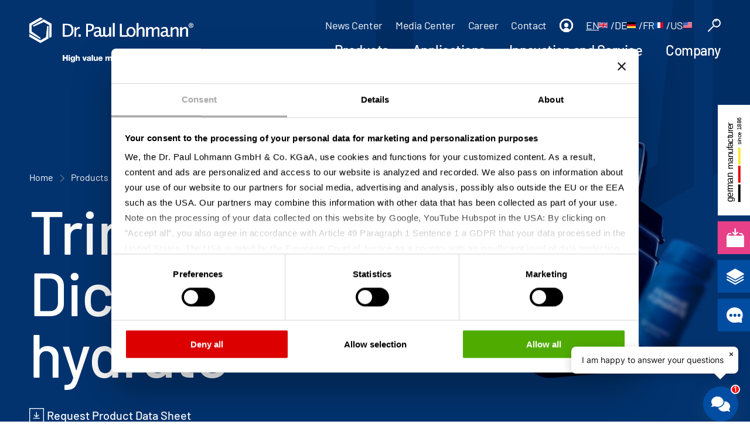

--- FILE ---
content_type: text/html; charset=utf-8
request_url: https://www.lohmann-minerals.com/products/product-finder/trimagnesium-dicitrate-9-hydrate/
body_size: 14726
content:
<!DOCTYPE html>
<html dir="ltr" lang="en">
<head> <meta charset="utf-8"> <!-- https://digit.ly This website is powered by TYPO3 - inspiring people to share! TYPO3 is a free open source Content Management Framework initially created by Kasper Skaarhoj and licensed under GNU/GPL. TYPO3 is copyright 1998-2026 of Kasper Skaarhoj. Extensions are copyright of their respective owners. Information and contribution at https://typo3.org/ --> <link rel="icon" href="/typo3conf/ext/dlysitepackage/Resources/Public/Images/Favicons/favicon.ico" type="image/vnd.microsoft.icon"> <title>Trimagnesium Dicitrate 9-hydrate - Dr. Paul Lohmann</title> <meta http-equiv="x-ua-compatible" content="IE=edge" /> <meta name="generator" content="TYPO3 CMS" /> <meta name="description" content="Trimagnesium Dicitrate 9-hydrate, CAS: 153531-96-5 from the manufacturer Dr. Paul Lohmann®. Get product data, samples &amp; expert support." /> <meta name="viewport" content="width=device-width, initial-scale=1" /> <meta name="robots" content="index,follow" /> <meta property="og:title" content="Trimagnesium Dicitrate 9-hydrate " /> <meta property="og:description" content="Trimagnesium Dicitrate 9-hydrate, CAS: 153531-96-5 from the manufacturer Dr. Paul Lohmann®. Get product data, samples &amp; expert support." /> <meta property="og:image" content="https://www.lohmann-minerals.com/fileadmin/_processed_/4/b/csm_lohmann-pulver_872a445a01.jpg" /> <meta property="og:image:url" content="https://www.lohmann-minerals.com/fileadmin/_processed_/4/b/csm_lohmann-pulver_872a445a01.jpg" /> <meta property="og:image:width" content="2000" /> <meta property="og:image:height" content="1050" /> <meta name="twitter:card" content="summary" /> <meta name="twitter:title" content="Mineral Salts Product Finder" /> <meta name="twitter:description" content="Find the right Mineral Salt for your application with the innovative Product Finder from the manufacturer Dr. Paul Lohmann." /> <meta name="twitter:image" content="https://www.lohmann-minerals.com/fileadmin/_processed_/4/b/csm_lohmann-pulver_872a445a01.jpg" /> <meta name="apple-mobile-web-app-capable" content="no" /> <link rel="stylesheet" href="/typo3temp/assets/css/dfd0988aa3dbc24eb5ee60227c639293.css?1677508485" media="all"> <link rel="stylesheet" href="/typo3conf/ext/dlysitepackage/Resources/Public/Build/dist_lohmann/sass.css?1769011111" media="all"> <style media="all"> /*<![CDATA[*/ <!-- @font-face{font-family:"Barlow";font-style:normal;font-weight:400;font-display:swap;src:url('/typo3conf/ext/dlysitepackage/Resources/Public/Build/fonts/Barlow/barlow-v12-latin-regular.eot');src:local(""),url('/typo3conf/ext/dlysitepackage/Resources/Public/Build/fonts/Barlow/barlow-v12-latin-regular.eot?#iefix') format("embedded-opentype"),url('/typo3conf/ext/dlysitepackage/Resources/Public/Build/fonts/Barlow/barlow-v12-latin-regular.woff2') format("woff2"),url('/typo3conf/ext/dlysitepackage/Resources/Public/Build/fonts/Barlow/barlow-v12-latin-regular.woff') format("woff"),url('/typo3conf/ext/dlysitepackage/Resources/Public/Build/fonts/Barlow/barlow-v12-latin-regular.ttf') format("truetype"),url('/typo3conf/ext/dlysitepackage/Resources/Public/Build/fonts/Barlow/barlow-v12-latin-regular.svg#Barlow') format("svg")}@font-face{font-family:"Barlow";font-style:normal;font-weight:500;font-display:swap;src:url('/typo3conf/ext/dlysitepackage/Resources/Public/Build/fonts/Barlow/barlow-v12-latin-500.eot');src:local(""),url('/typo3conf/ext/dlysitepackage/Resources/Public/Build/fonts/Barlow/barlow-v12-latin-500.eot?#iefix') format("embedded-opentype"),url('/typo3conf/ext/dlysitepackage/Resources/Public/Build/fonts/Barlow/barlow-v12-latin-500.woff2') format("woff2"),url('/typo3conf/ext/dlysitepackage/Resources/Public/Build/fonts/Barlow/barlow-v12-latin-500.woff') format("woff"),url('/typo3conf/ext/dlysitepackage/Resources/Public/Build/fonts/Barlow/barlow-v12-latin-500.ttf') format("truetype"),url('/typo3conf/ext/dlysitepackage/Resources/Public/Build/fonts/Barlow/barlow-v12-latin-500.svg#Barlow') format("svg")}@font-face{font-family:"Barlow";font-style:normal;font-weight:600;font-display:swap;src:url('/typo3conf/ext/dlysitepackage/Resources/Public/Build/fonts/Barlow/barlow-v12-latin-600.eot');src:local(""),url('/typo3conf/ext/dlysitepackage/Resources/Public/Build/fonts/Barlow/barlow-v12-latin-600.eot?#iefix') format("embedded-opentype"),url('/typo3conf/ext/dlysitepackage/Resources/Public/Build/fonts/Barlow/barlow-v12-latin-600.woff2') format("woff2"),url('/typo3conf/ext/dlysitepackage/Resources/Public/Build/fonts/Barlow/barlow-v12-latin-600.woff') format("woff"),url('/typo3conf/ext/dlysitepackage/Resources/Public/Build/fonts/Barlow/barlow-v12-latin-600.ttf') format("truetype"),url('/typo3conf/ext/dlysitepackage/Resources/Public/Build/fonts/Barlow/barlow-v12-latin-600.svg#Barlow') format("svg")}@font-face{font-family:"Barlow";font-style:normal;font-weight:700;font-display:swap;src:url('/typo3conf/ext/dlysitepackage/Resources/Public/Build/fonts/Barlow/barlow-v12-latin-700.eot');src:local(""),url('/typo3conf/ext/dlysitepackage/Resources/Public/Build/fonts/Barlow/barlow-v12-latin-700.eot?#iefix') format("embedded-opentype"),url('/typo3conf/ext/dlysitepackage/Resources/Public/Build/fonts/Barlow/barlow-v12-latin-700.woff2') format("woff2"),url('/typo3conf/ext/dlysitepackage/Resources/Public/Build/fonts/Barlow/barlow-v12-latin-700.woff') format("woff"),url('/typo3conf/ext/dlysitepackage/Resources/Public/Build/fonts/Barlow/barlow-v12-latin-700.ttf') format("truetype"),url('/typo3conf/ext/dlysitepackage/Resources/Public/Build/fonts/Barlow/barlow-v12-latin-700.svg#Barlow') format("svg")} --> /*]]>*/ </style> <style media="all"> /*<![CDATA[*/ <!-- @font-face{font-family:"Barlow";font-style:normal;font-weight:400;font-display:swap;src:url('/typo3conf/ext/dlysitepackage/Resources/Public/Build/fonts/Barlow/barlow-v12-latin-regular.eot');src:local(""),url('/typo3conf/ext/dlysitepackage/Resources/Public/Build/fonts/Barlow/barlow-v12-latin-regular.eot?#iefix') format("embedded-opentype"),url('/typo3conf/ext/dlysitepackage/Resources/Public/Build/fonts/Barlow/barlow-v12-latin-regular.woff2') format("woff2"),url('/typo3conf/ext/dlysitepackage/Resources/Public/Build/fonts/Barlow/barlow-v12-latin-regular.woff') format("woff"),url('/typo3conf/ext/dlysitepackage/Resources/Public/Build/fonts/Barlow/barlow-v12-latin-regular.ttf') format("truetype"),url('/typo3conf/ext/dlysitepackage/Resources/Public/Build/fonts/Barlow/barlow-v12-latin-regular.svg#Barlow') format("svg")}@font-face{font-family:"Barlow";font-style:normal;font-weight:500;font-display:swap;src:url('/typo3conf/ext/dlysitepackage/Resources/Public/Build/fonts/Barlow/barlow-v12-latin-500.eot');src:local(""),url('/typo3conf/ext/dlysitepackage/Resources/Public/Build/fonts/Barlow/barlow-v12-latin-500.eot?#iefix') format("embedded-opentype"),url('/typo3conf/ext/dlysitepackage/Resources/Public/Build/fonts/Barlow/barlow-v12-latin-500.woff2') format("woff2"),url('/typo3conf/ext/dlysitepackage/Resources/Public/Build/fonts/Barlow/barlow-v12-latin-500.woff') format("woff"),url('/typo3conf/ext/dlysitepackage/Resources/Public/Build/fonts/Barlow/barlow-v12-latin-500.ttf') format("truetype"),url('/typo3conf/ext/dlysitepackage/Resources/Public/Build/fonts/Barlow/barlow-v12-latin-500.svg#Barlow') format("svg")}@font-face{font-family:"Barlow";font-style:normal;font-weight:600;font-display:swap;src:url('/typo3conf/ext/dlysitepackage/Resources/Public/Build/fonts/Barlow/barlow-v12-latin-600.eot');src:local(""),url('/typo3conf/ext/dlysitepackage/Resources/Public/Build/fonts/Barlow/barlow-v12-latin-600.eot?#iefix') format("embedded-opentype"),url('/typo3conf/ext/dlysitepackage/Resources/Public/Build/fonts/Barlow/barlow-v12-latin-600.woff2') format("woff2"),url('/typo3conf/ext/dlysitepackage/Resources/Public/Build/fonts/Barlow/barlow-v12-latin-600.woff') format("woff"),url('/typo3conf/ext/dlysitepackage/Resources/Public/Build/fonts/Barlow/barlow-v12-latin-600.ttf') format("truetype"),url('/typo3conf/ext/dlysitepackage/Resources/Public/Build/fonts/Barlow/barlow-v12-latin-600.svg#Barlow') format("svg")}@font-face{font-family:"Barlow";font-style:normal;font-weight:700;font-display:swap;src:url('/typo3conf/ext/dlysitepackage/Resources/Public/Build/fonts/Barlow/barlow-v12-latin-700.eot');src:local(""),url('/typo3conf/ext/dlysitepackage/Resources/Public/Build/fonts/Barlow/barlow-v12-latin-700.eot?#iefix') format("embedded-opentype"),url('/typo3conf/ext/dlysitepackage/Resources/Public/Build/fonts/Barlow/barlow-v12-latin-700.woff2') format("woff2"),url('/typo3conf/ext/dlysitepackage/Resources/Public/Build/fonts/Barlow/barlow-v12-latin-700.woff') format("woff"),url('/typo3conf/ext/dlysitepackage/Resources/Public/Build/fonts/Barlow/barlow-v12-latin-700.ttf') format("truetype"),url('/typo3conf/ext/dlysitepackage/Resources/Public/Build/fonts/Barlow/barlow-v12-latin-700.svg#Barlow') format("svg")}html{scroll-behavior:smooth}body,html{padding:0;margin:0;font-size:62.5%}body{font-size:2rem;color:#041529;font-family:var(--bs-font-sans-serif);font-weight:400;line-height:2.6rem}*{box-sizing:border-box}.body-content{min-height:60vh}a{color:inherit;text-decoration:none}.bodytext a{color:#05b2f3;text-decoration:underline}p{line-height:2.6rem;margin-top:0;margin-bottom:1rem}.bodytext>p:last-child:not(.button-list){margin-bottom:0}p.space-above{margin-top:7rem}@media(max-width: 1199.98px){p.space-above{margin-top:4rem}}small{font-size:1.6rem;letter-spacing:-0.48px}menu{padding:0;margin:0}img{max-width:100%;height:auto}.vertical-center{display:flex;align-items:center}.text-center{text-align:center}@media(min-width: 992px){.text-center-lg{text-align:center !important}}.text-right{text-align:right}@media(min-width: 992px){.text-right-lg{text-align:right !important}}.text-left{text-align:left}@media(min-width: 992px){.text-left-lg{text-align:left !important}}.bold{font-weight:600}.js-hidden{display:none}::selection{background-color:#e74088;color:#fff}.row.extra-col-spacing{margin-bottom:-4rem}.row.extra-col-spacing>[class*=col-],.row.extra-col-spacing [class=col]{margin-bottom:4rem;padding:0 2.5rem}.bodytext p+.headline{margin-top:2.5rem}hr{border-top:1px solid #e5eaf0}.video-youtube .ce-column{float:none}.video-youtube .ce-gallery figure{display:block}.video iframe{aspect-ratio:16/9;width:100%;height:auto}.piped-spans span:last-of-type:after{content:""}.piped-spans span:after{content:" | "}.gap-5{gap:2.5rem}::-webkit-scrollbar{width:8px}::-webkit-scrollbar-track{background:#818181;border-radius:8px}::-webkit-scrollbar-thumb{background:#041529;border-radius:8px}::-webkit-scrollbar-thumb:hover{background:#041529}a.button,input.button,button.button{display:inline-block;padding:1.6rem 5rem 1.6rem;font-size:1.8rem;font-weight:500;line-height:22px;text-transform:uppercase;background-color:#e74088;border:1px solid #e74088;color:#fff;cursor:pointer;text-align:center;text-decoration:none;margin-right:1.5rem}a.button:last-child,input.button:last-child,button.button:last-child{margin-right:0}@media(max-width: 575.98px){a.button+.button,input.button+.button,button.button+.button{margin-top:1rem}}a.button:hover,a.button.is-hovered,a.button:active,a.button.is-active,a.button:focus,a.button.is-focus,input.button:hover,input.button.is-hovered,input.button:active,input.button.is-active,input.button:focus,input.button.is-focus,button.button:hover,button.button.is-hovered,button.button:active,button.button.is-active,button.button:focus,button.button.is-focus{background-color:rgba(255,255,255,0);border-color:#02336f;color:#02336f}@media(max-width: 575.98px){a.button:not(.button-small),input.button:not(.button-small),button.button:not(.button-small){display:block;margin-right:0}}a.button-block,input.button-block,button.button-block{width:100%}a.button-bluedark,input.button-bluedark,button.button-bluedark{background-color:#02336f;border-color:#02336f}a.button-bluelight,input.button-bluelight,button.button-bluelight{background-color:#05b2f3;border-color:#05b2f3;color:#fff}a.button-gray,input.button-gray,button.button-gray{background-color:#818181;border-color:#818181}a.button-ghost,input.button-ghost,button.button-ghost{background-color:rgba(255,255,255,0);color:#02336f;border-color:#02336f}a.button-ghost:hover,a.button-ghost.is-hovered,a.button-ghost:active,a.button-ghost.is-active,a.button-ghost:focus,a.button-ghost.is-focus,input.button-ghost:hover,input.button-ghost.is-hovered,input.button-ghost:active,input.button-ghost.is-active,input.button-ghost:focus,input.button-ghost.is-focus,button.button-ghost:hover,button.button-ghost.is-hovered,button.button-ghost:active,button.button-ghost.is-active,button.button-ghost:focus,button.button-ghost.is-focus{background-color:#e74088;border-color:#e74088;color:#fff}a.button-graylight,input.button-graylight,button.button-graylight{background-color:#e5eaf0;border-color:#e5eaf0;color:#02336f}a.button-small,input.button-small,button.button-small{text-transform:none;padding:.6rem 3rem}@media(max-width: 575.98px){a.button-small,input.button-small,button.button-small{padding:.6rem .5rem}}.section-bluedark info-element .button:hover,.section-bluedark info-element .button.is-hovered,.section-bluedark info-element .button:active,.section-bluedark info-element .button.is-active,.section-bluedark info-element .button:focus,.section-bluedark info-element .button.is-focus{border-color:#02336f;color:#02336f}.section-bluedark .button:hover,.section-bluedark .button.is-hovered,.section-bluedark .button:active,.section-bluedark .button.is-active,.section-bluedark .button:focus,.section-bluedark .button.is-focus{border-color:#fff;color:#fff}.section-bluedark .button-ghost{color:#fff;border:1px solid #fff}.section-bluedark .button-ghost:hover,.section-bluedark .button-ghost.is-hovered,.section-bluedark .button-ghost:active,.section-bluedark .button-ghost.is-active,.section-bluedark .button-ghost:focus,.section-bluedark .button-ghost.is-focus{background-color:#fff;color:#02336f}.button-list{margin-bottom:-1.5rem}.button-list .button{margin-bottom:1.5rem}@media(max-width: 767.98px){.button-list .button{margin-right:0}}@media(max-width: 767.98px){.button-list .button+.button{margin-top:1rem}}.header{position:fixed;z-index:100;width:100%;top:0;left:0;padding:3rem 0;color:#fff;background-color:#02336f;transition:background-color .3s ease-in-out}.js-scroll .header{padding:1rem 0;background-color:#02336f !important}.js-scroll:not(.js-menu-active) .header .navbar-metamenu{display:none}.transparent-header header{background-color:rgba(255,255,255,0)}.navbar-brand,hamburger-button{position:relative;z-index:20}.navbar-brand{display:flex;align-items:center}.js-scroll .navbar-brand .show-on-scroll{display:block !important}.js-scroll .navbar-brand .hide-on-scroll{display:none !important}.navbar-brand img{display:block}#CybotCookiebotDialogPoweredbyCybot{display:none !important}#CybotCookiebotDialogBodyFieldsetInnerContainer .CybotCookiebotDialogBodyLevelButtonWrapper:first-of-type{display:none !important}#CybotCookiebotDialogDetailBodyContentCookieContainerTypes .CookieCard:first-of-type{display:none !important}#CybotCookiebotDialogDetailBodyContentCookieContainerTypes .CookieCard:last-of-type{display:none !important}@media screen and (min-width: 601px){#CybotCookiebotDialogBodyLevelButtonsSelectPane .CybotCookiebotDialogBodyLevelButtonWrapper{width:33% !important}}@media(max-width: 575.98px){#CookiebotWidget{display:none !important}}breadcrumb-menu{margin-bottom:2.5rem;display:block;font-size:1.6rem}breadcrumb-menu menu{list-style-type:none}breadcrumb-menu menu li{color:#818181;display:inline-block}breadcrumb-menu menu li:after{content:"";display:inline-block;width:8px;height:8px;border-right:1px solid #818181;border-bottom:1px solid #818181;transform:rotate(-45deg);margin-left:-0.5rem}breadcrumb-menu menu li:last-child:after{display:none}breadcrumb-menu menu li a,breadcrumb-menu menu li span{padding:0 1rem}breadcrumb-menu menu li:last-child a{padding-right:0}breadcrumb-menu menu li:first-child a{padding-left:0}.section-bluedark breadcrumb-menu menu li{color:#fff}.section-bluedark breadcrumb-menu menu li:after{border-right:1px solid #fff;border-bottom:1px solid #fff}.navbar-metamenu{font-size:1.8rem;letter-spacing:-0.36px}.navbar-metamenu a{color:inherit;text-decoration:none;display:flex;align-items:center;gap:.8rem}.navbar-metamenu a:hover,.navbar-metamenu a:focus,.navbar-metamenu a.active{text-decoration:underline}.navbar-metamenu .navbar-meta-start{list-style-type:none;display:flex !important;justify-content:flex-end}@media(max-width: 991.98px){.navbar-metamenu .navbar-meta-start{display:block !important}}.navbar-metamenu .navbar-meta-start li{display:flex;padding-left:22px;gap:.6rem}.navbar-metamenu .navbar-meta-start li img{vertical-align:middle}@media(max-width: 991.98px){.navbar-metamenu .navbar-meta-start li:nth-last-child(1),.navbar-metamenu .navbar-meta-start li:nth-last-child(2),.navbar-metamenu .navbar-meta-start li:nth-last-child(3){color:#fff}.navbar-metamenu .navbar-meta-start li:nth-last-child(4){border-bottom:1px solid rgba(255,255,255,.5);padding-bottom:2rem !important;margin-bottom:2rem}}.navbar-metamenu .text-uppercase{text-transform:uppercase}.navbar-metamenu .text-uppercase img{display:inline-block;margin-right:5px}.navbar-icon-mobile{float:right;list-style-type:none;margin-right:1rem}.js-scroll .navbar-icon-mobile .navbar-meta-item path{stroke:#fff}.navbar-icon-mobile .text-uppercase{text-transform:uppercase;display:inline-block;top:-3px;position:relative}.navbar-icon-mobile li{display:inline-block;margin-right:1rem}.navbar-menu{color:#fff;margin-top:1.7rem}@media(min-width: 992px){.js-scroll .navbar-menu{margin-top:1rem;color:#fff}}.navbar-menu a{color:inherit;text-decoration:none}.navbar-menu .navbar-start{list-style-type:none;display:flex !important;justify-content:flex-end}.navbar-menu .navbar-start li{padding-left:4rem}.navbar-menu .navbar-start li .navbar-item{font-size:2.4rem;letter-spacing:-0.48px;font-weight:500;text-decoration-thickness:from-font;text-underline-offset:.2rem}.navbar-menu .navbar-start li .navbar-item.js-menu-open{text-decoration:underline}.navbar-menu .navbar-start li .navbar-item:hover,.navbar-menu .navbar-start li .navbar-item:focus{text-decoration:underline}@media(min-width: 992px){.mainnav{position:relative;z-index:1}.navbar-submenu.navbar-menu-3col{column-count:3}.navbar-submenu.navbar-menu-3col li{min-width:30%}.navbar-submenu,.navbar-subsubmenu{display:none}.js-menu-open .header{background-color:#02336f}.js-menu-open .header:after{content:"";display:block;position:absolute;background-color:#041529;width:100%;height:100vh}.js-menu-open .megamenu-container{display:block !important}.megamenu-container{display:none;background-color:#fff;margin-bottom:-3rem;margin-top:2rem;color:#02336f;font-size:2.4rem;letter-spacing:-0.72px;font-weight:500;hyphens:auto}.megamenu-container.menu-3col .megamenu-container-right,.megamenu-container.menu-3col .megamenu-container-center{display:none !important}.megamenu-container.menu-3col .megamenu-container-left{width:100%}.megamenu-container a:hover,.megamenu-container a:focus{color:#05b2f3}.megamenu-container .container{position:relative}.megamenu-container .close{justify-content:space-between;width:40px;height:40px}.megamenu-container .close-wrapper{display:flex;position:absolute;left:8px;top:6px;cursor:pointer}.megamenu-container .close-text{padding-top:.8rem;font-size:2rem}}@media(min-width: 992px)and (max-width: 1199.98px){.megamenu-container .close{left:auto;right:10px}}@media(min-width: 992px){.megamenu-container .close:after,.megamenu-container .close:before{content:"";position:absolute;width:30px;height:5px;border-radius:4px;background-color:#c1c8ce;left:0;transform:rotate(45deg);top:20px}}@media(min-width: 992px){.megamenu-container .close:after{transform:rotate(-45deg)}}@media(min-width: 992px){.megamenu-container-left,.megamenu-container-center,.megamenu-container-right{background-color:#fff}}@media(min-width: 992px)and (min-width: 992px){.megamenu-container-left,.megamenu-container-center,.megamenu-container-right{min-height:650px}}@media(min-width: 992px){.megamenu-container-left{padding:7rem 4rem 10rem 1rem}.megamenu-container-left .navbar-submenu{display:block;list-style-type:none}.megamenu-container-left .navbar-submenu a{margin:1.5rem 0;display:inline-block;position:relative}.megamenu-container-left .navbar-submenu a.navbar-item-has-submenu:after{content:"";display:block;width:0;height:0;border-top:8px solid rgba(0,0,0,0);border-bottom:8px solid rgba(0,0,0,0);border-left:8px solid #c1c8ce;position:absolute;top:6px;right:-2rem;transition:all .3s ease-in-out}.megamenu-container-left .navbar-submenu a.js-menu-open{color:#004da2}.megamenu-container-left .navbar-submenu a.js-menu-open:after{content:"";display:block;width:0;height:0;border-top:8px solid rgba(0,0,0,0);border-bottom:8px solid rgba(0,0,0,0);border-left:8px solid #004da2;position:absolute;top:6px;right:-2rem;transition:all .3s ease-in-out}}@media(min-width: 992px){.megamenu-container-bottom{display:flex;justify-content:space-between;color:#fff;z-index:40000;content:none;margin-right:5rem}}@media(min-width: 992px){.megamenu-container-center{padding:7rem 4rem 10rem 10rem}.megamenu-container-center .navbar-subsubmenu{display:block;list-style-type:none}.megamenu-container-center .navbar-subsubmenu a{padding:1.5rem 0;display:block}}@media(min-width: 992px){.megamenu-container-right{padding:0;position:relative}.megamenu-container-right::before{content:"";pointer-events:none;position:absolute;background-repeat:no-repeat;background-image:url('/typo3conf/ext/dlysitepackage/Resources/images/icons/hexagon-bg-gray.svg');z-index:0;background-position:center center;background-size:contain;height:140%;top:-20%;width:100%}.megamenu-container-right::after{content:"";background:#02336f;height:1000px;width:100%;top:-1000px;display:block;position:absolute}.js-scroll .megamenu-container-right::after{background:#02336f}.megamenu-container-right img{position:relative;display:block;width:100%;height:100%;object-fit:cover}}.js-menu-active{overflow:hidden;height:100vh}.js-menu-active header{background-color:#02336f}.js-menu-active sticky-element{display:none}.js-scroll.js-menu-active .navbar-menu-wrapper{margin-top:79px;height:calc(100vh - 79px)}.navbar-menu-wrapper{overflow:auto}@media(max-width: 1199.98px){.navbar-menu-wrapper{display:none}}.js-menu-active .navbar-menu-wrapper{position:absolute;margin-top:100px;display:block;height:calc(100vh - 100px);width:100%;top:0;left:0;background:#02336f;padding-left:1rem;padding-right:1rem}.js-menu-active .navbar-menu-wrapper .navbar-menu-innerwrapper{display:flex;flex-direction:column-reverse;justify-content:space-between;width:100%;height:auto}.js-menu-active .navbar-menu-wrapper .navbar-start{flex-direction:column}.js-menu-active .navbar-menu-wrapper .navbar-start li{padding:1.3rem 0}.js-menu-active .navbar-menu-wrapper .navbar-start a{position:relative}.js-menu-active .navbar-menu-wrapper .navbar-start a.js-menu-open{font-weight:500}.js-menu-active .navbar-menu-wrapper .navbar-start .navbar-item-has-submenu:after{content:"";display:block;width:0;height:0;border-top:8px solid rgba(0,0,0,0);border-bottom:8px solid rgba(0,0,0,0);border-left:8px solid #fff;position:absolute;top:9px;right:-2rem;transition:all .3s ease-in-out}.js-menu-active .navbar-menu-wrapper .navbar-start .navbar-item-has-submenu.js-menu-open:after{transform:rotate(90deg)}.js-menu-active .navbar-menu-wrapper .navbar-start .navbar-item-has-submenu.navbar-submenu-item:after{border-width:6px;top:7px}.js-menu-active .navbar-menu-wrapper .navbar-start .navbar-submenu{max-height:0;overflow:hidden;transition:.3s ease-in-out;list-style-type:none;padding-left:2rem}.js-menu-active .navbar-menu-wrapper .navbar-start .navbar-submenu li{padding:.4rem 0;font-size:.95em}.js-menu-active .navbar-menu-wrapper .navbar-start .navbar-submenu li:first-child{padding-top:2rem}.js-menu-active .navbar-menu-wrapper .navbar-start .js-menu-open+.navbar-submenu{max-height:2000px}.js-menu-active .navbar-menu-wrapper .navbar-start .navbar-subsubmenu{max-height:0;overflow:hidden;transition:.3s ease-in-out;list-style-type:none;padding-left:2rem}.js-menu-active .navbar-menu-wrapper .navbar-start .navbar-subsubmenu li{padding:.2rem 0;font-size:.95em}.js-menu-active .navbar-menu-wrapper .navbar-start .navbar-subsubmenu li:first-child{padding-top:1rem}.js-menu-active .navbar-menu-wrapper .navbar-start .js-menu-open+.navbar-subsubmenu{max-height:2000px}.js-menu-active .navbar-menu-wrapper .navbar-meta-start{flex-direction:column;display:block}.js-menu-active .navbar-menu-wrapper .navbar-meta-start li{padding-top:.2rem;padding-bottom:.2rem;padding-left:0}.js-menu-active .navbar-menu-wrapper .navbar-meta-start li:nth-last-child(n+4){display:block}.js-menu-active .navbar-menu-wrapper .navbar-metamenu{margin-top:7rem;border-top:1px solid rgba(255,255,255,.5);padding:2rem 0 6rem 0}sticky-element{position:fixed;right:0;bottom:20%;z-index:90;pointer-events:none}@media(max-width: 575.98px){sticky-element{width:100%;bottom:0;display:flex;flex-wrap:wrap;align-items:flex-end;justify-content:center}}sticky-element p{margin:0}@media(max-width: 575.98px){sticky-element p{display:none}}sticky-element a,sticky-element .scroll-top{position:relative;display:flex;align-items:center;justify-content:flex-start;width:276px;min-height:56px;line-height:1;background-color:#004da2;margin-bottom:1rem;color:#fff;transform:translateX(80%);transition:all .3s ease-in-out;pointer-events:initial}@media(max-width: 575.98px){sticky-element a,sticky-element .scroll-top{transform:none;justify-content:center;width:auto;margin-bottom:0;flex-grow:1}}sticky-element a.active,sticky-element .scroll-top.active{background-color:#e74088}sticky-element a:hover,sticky-element .scroll-top:hover{transform:translateX(0)}sticky-element a img,sticky-element .scroll-top img{display:block;padding-left:1.5rem;padding-right:1.5rem}sticky-element .scroll-top{position:fixed;bottom:0;transform:translateX(220px);width:56px;justify-content:center;cursor:pointer;opacity:0;visibility:hidden;transition:opacity .2s ease-in-out,visibility .2s ease-in-out}sticky-element .scroll-top.is-active{opacity:1;visibility:visible}sticky-element .scroll-top:hover{transform:translateX(220px)}@media(max-width: 575.98px){sticky-element .scroll-top{bottom:6.5rem;right:22rem}}@media(min-width: 576px){sticky-element .flex-grow-0:hover{transform:translateX(80%)}}sticky-element .flex-grow-0 img{padding:0}.icon-arrow-up{position:relative;display:inline-block;vertical-align:middle;color:#fff;box-sizing:border-box;width:20px;height:20px;border-width:4px 4px 0 0;border-style:solid;margin:10px;transform:rotate(-45deg)}.icon-arrow-up:before{right:0;top:-3px;position:absolute;height:4px;box-shadow:inset 0 0 0 32px;transform:rotate(-45deg);width:23px;transform-origin:right top;content:""}hamburger-button{display:block;float:right}@media(min-width: 1200px){hamburger-button{display:none}}.hamburger{padding:15px 0px;display:inline-block;cursor:pointer;transition-property:opacity,filter;transition-duration:.15s;transition-timing-function:linear;font:inherit;color:inherit;text-transform:none;background-color:rgba(0,0,0,0);border:0;margin:0;overflow:visible}.hamburger:hover{opacity:1}.hamburger.is-active:hover{opacity:1}.hamburger.is-active .hamburger-inner,.hamburger.is-active .hamburger-inner::before,.hamburger.is-active .hamburger-inner::after{background-color:#fff}.js-scroll .hamburger.is-active .hamburger-inner,.js-scroll .hamburger.is-active .hamburger-inner::before,.js-scroll .hamburger.is-active .hamburger-inner::after{background-color:#fff}.hamburger-box{width:40px;height:24px;display:inline-block;position:relative}.hamburger-inner{display:block;top:50%;margin-top:-2px}.hamburger-inner,.hamburger-inner::before,.hamburger-inner::after{width:40px;height:4px;background-color:#fff;border-radius:4px;position:absolute;transition-property:transform;transition-duration:.15s;transition-timing-function:ease}.js-scroll .hamburger-inner,.js-scroll .hamburger-inner::before,.js-scroll .hamburger-inner::after{background-color:#fff}.hamburger-inner::before,.hamburger-inner::after{content:"";display:block}.hamburger-inner::before{top:-10px}.hamburger-inner::after{bottom:-10px}.hamburger--squeeze .hamburger-inner{transition-duration:.075s;transition-timing-function:cubic-bezier(0.55, 0.055, 0.675, 0.19)}.hamburger--squeeze .hamburger-inner::before{transition:top .075s .12s ease,opacity .075s ease}.hamburger--squeeze .hamburger-inner::after{transition:bottom .075s .12s ease,transform .075s cubic-bezier(0.55, 0.055, 0.675, 0.19)}.hamburger--squeeze.is-active .hamburger-inner{transform:rotate(45deg);transition-delay:.12s;transition-timing-function:cubic-bezier(0.215, 0.61, 0.355, 1)}.hamburger--squeeze.is-active .hamburger-inner::before{top:0;opacity:0;transition:top .075s ease,opacity .075s .12s ease}.hamburger--squeeze.is-active .hamburger-inner::after{bottom:0;transform:rotate(-90deg);transition:bottom .075s ease,transform .075s .12s cubic-bezier(0.215, 0.61, 0.355, 1)} --> /*]]>*/ </style> <link rel="stylesheet" href="/typo3conf/ext/dly_faq/Resources/Public/css/styles.css?1769011111" media="all"> <link rel="canonical" href="https://www.lohmann-minerals.com/products/product-finder/trimagnesium-dicitrate-9-hydrate/" /> <script id="Cookiebot" src="https://consent.cookiebot.com/uc.js" data-cbid="69e5ad12-0f53-4dcb-8bea-828481d32932" type="text/javascript" async></script> <script data-cookieconsent="ignore"> window.dataLayer = window.dataLayer || []; function gtag() { dataLayer.push(arguments); } gtag("consent", "default", { ad_personalization: "denied", ad_storage: "denied", ad_user_data: "denied", analytics_storage: "denied", functionality_storage: "denied", personalization_storage: "denied", security_storage: "granted", wait_for_update: 500, }); gtag("set", "ads_data_redaction", true); gtag("set", "url_passthrough", true); </script> <script type="text/plain" data-cookieconsent="statistics"> (function(w,d,s,l,i){w[l]=w[l]||[];w[l].push({'gtm.start': new Date().getTime(),event:'gtm.js'});var f=d.getElementsByTagName(s)[0], j=d.createElement(s),dl=l!='dataLayer'?'&l='+l:'';j.async=true;j.src= 'https://www.googletagmanager.com/gtm.js?id='+i+dl;f.parentNode.insertBefore(j,f); })(window,document,'script','dataLayer','GTM-KD44VRD'); </script> <link rel="apple-touch-icon" sizes="180x180" href="/typo3conf/ext/dlysitepackage/Resources/Public/Images/Favicons/apple.png"> <link rel="icon" type="image/png" sizes="32x32" href="/typo3conf/ext/dlysitepackage/Resources/Public/Images/Favicons/favicon-32x32.png"> <link rel="icon" type="image/png" sizes="16x16" href="/typo3conf/ext/dlysitepackage/Resources/Public/Images/Favicons/favicon-16x16.png"> <link rel="manifest" href="/typo3conf/ext/dlysitepackage/Resources/Public/Images/Favicons/site.webmanifest"> <link rel="mask-icon" href="/typo3conf/ext/dlysitepackage/Resources/Public/Images/Favicons/safari-pinned-tab.svg" color="#02336f"> <link rel="shortcut icon" href="/typo3conf/ext/dlysitepackage/Resources/Public/Images/Favicons/favicon.ico"> <meta name="msapplication-TileColor" content="#02336f"> <meta name="msapplication-config" content="/typo3conf/ext/dlysitepackage/Resources/Public/Images/Favicons/browserconfig.xml"> <meta name="theme-color" content="#ffffff"><script type="application/ld+json"> { "@context": "https://schema.org", "@type": "Organization", "url": "https://www.lohmann-minerals.com/", "logo": "https://lohmann-minerals.com/typo3conf/ext/dlysitepackage/Resources/Public/Build/images/logo.svg", "name": "Dr. Paul Lohmann GmbH & Co. KGaA", "description": "Dr. Paul Lohmann® is the world's leading developer and manufacturer of high value Mineral and Metal Salts – Made in Germany.", "address": { "@type": "PostalAddress", "streetAddress": "Hauptstrasse 2", "addressLocality": "Emmerthal", "addressCountry": "DE", "addressRegion": "Lower Saxony", "postalCode": "31860" }, "vatID": "DE325933666", "contactPoint": { "@type": "ContactPoint", "email": "sales@lohmann-minerals.com", "telephone": "+495155630", "sameAs" : [ "https://www.youtube.com/@dr_paul_lohmann ", "https://www.xing.com/pages/dr-paullohmanngmbhkg ", "https://www.linkedin.com/company/dr.paullohmann/"] }} </script> <link rel="alternate" hreflang="en" href="https://www.lohmann-minerals.com/products/product-finder/trimagnesium-dicitrate-9-hydrate/"/> <link rel="alternate" hreflang="de" href="https://www.lohmann-minerals.com/de/produkte/produktfinder/tri-magnesiumdicitrat-9-hydrat/"/> <link rel="alternate" hreflang="en-US" href="https://www.lohmann-minerals.com/en-us/products/product-finder/trimagnesium-dicitrate-9-hydrate/"/> <link rel="alternate" hreflang="fr-FR" href="https://www.lohmann-minerals.com/fr/produits/recherche-de-produits/dicitrate-de-trimagnesium-9-hydrate/"/> <link rel="alternate" hreflang="x-default" href="https://www.lohmann-minerals.com/products/product-finder/trimagnesium-dicitrate-9-hydrate/"/> <!-- This site is optimized with the Yoast SEO for TYPO3 plugin - https://yoast.com/typo3-extensions-seo/ --> <script type="application/ld+json">[{"@context":"https:\/\/www.schema.org","@type":"BreadcrumbList","itemListElement":[{"@type":"ListItem","position":1,"name":"Home","item":"https:\/\/www.lohmann-minerals.com\/"},{"@type":"ListItem","position":2,"name":"Products","item":"https:\/\/www.lohmann-minerals.com\/products\/"},{"@type":"ListItem","position":3,"name":"Product Finder"}]}]</script> </head>
<body class="  page-20  has-hexagon hexagon-blue   has-hexagon hexagon-blue "> <header class="header"> <main-menu> <nav class="navbar mainnav" role="navigation" aria-label="main navigation"> <div class="container"> <div class="row"> <div class="navbar-brand col-6 col-xl-3"> <a href="/"> <img src="/typo3conf/ext/dlysitepackage/Resources/Public/Build/images/logo.svg" class="hide-on-scroll" width="363" height="100" alt="Logo DPL"> <img style="display:none" src="/typo3conf/ext/dlysitepackage/Resources/Public/Build/images/logo-small.svg" class="show-on-scroll" width="300" height="47" alt="Logo DPL"> </a> </div> <div class="col-6 d-xl-none d-flex justify-content-end align-items-center"> <menu class="navbar-icon-mobile"> <li> <a class="navbar-meta-item" href="/search/"> <svg width="22.236" height="21.846" xmlns="http://www.w3.org/2000/svg"><g data-name="Gruppe 25"><path data-name="Pfad 213" d="M8.514 12.734a.512.512 0 0 1 .718 0 .5.5 0 0 1 0 .708L1.362 21.2a.514.514 0 0 1-.356.146.526.526 0 0 1-.362-.146.5.5 0 0 1 0-.708zm6.295-9.76a3.008 3.008 0 0 1 1.019.284.25.25 0 0 1 .117.336.256.256 0 0 1-.341.116 2.048 2.048 0 0 0-2.766.713.257.257 0 0 1-.23.141.3.3 0 0 1-.111-.025.25.25 0 0 1-.117-.337 2.4 2.4 0 0 1 2.429-1.23zm.138-1.469a5.736 5.736 0 0 0-5.771 5.69 5.736 5.736 0 0 0 5.77 5.69 5.736 5.736 0 0 0 5.772-5.69A5.736 5.736 0 0 0 14.947 1.5zm0-1A6.75 6.75 0 0 1 21.736 7.2a6.75 6.75 0 0 1-6.79 6.695A6.75 6.75 0 0 1 8.159 7.2 6.75 6.75 0 0 1 14.947.5z" fill="#fff" stroke="#fff" fill-rule="evenodd"/></g></svg> </a> </li> </menu> <hamburger-button role="button" class="navbar-burger" data-target="navMenu" aria-label="menu" aria-expanded="false"> <div class="hamburger hamburger--squeeze js-hamburger"> <div class="hamburger-box"> <div class="hamburger-inner"></div> </div> </div> </hamburger-button> </div> <div class="col-1 col-xl-1"></div> <div class="col-md-8 col-xl-8 navbar-menu-wrapper"> <div class="navbar-menu-innerwrapper"> <div id="metaMenu" class="navbar-metamenu"> <menu class="navbar-meta-start" style="display: none"> <li class=""> <a href="/news-center/" class="navbar-meta-item" target="" title="News Center"> News Center </a> </li> <li class=""> <a href="/media-center/" class="navbar-meta-item" target="" title="Media Center"> Media Center </a> </li> <li class=""> <a href="/career/" class="navbar-meta-item" target="" title="Career"> Career </a> </li> <li class=""> <a href="/contact/" class="navbar-meta-item" target="" title="Contact"> Contact </a> </li> <li> <a class="navbar-meta-item" href="/media-center/login/"> <img src="/typo3conf/ext/dlysitepackage/Resources/Public/Build/images/icons/user.svg" width="23" height="23" alt="User"> </a> </li> <li> <a href="/products/product-finder/trimagnesium-dicitrate-9-hydrate/" class="navbar-meta-item text-uppercase active" > <span> EN </span> <img src="/typo3temp/assets/_processed_/9/0/csm_english_ddcbdc7b0a.png" width="15" height="10" alt="" /> </a> / <a href="/de/produkte/produktfinder/tri-magnesiumdicitrat-9-hydrat/" class="navbar-meta-item text-uppercase" > <span> DE </span> <img src="/typo3temp/assets/_processed_/9/e/csm_germany_b269bbdb99.png" width="15" height="10" alt="" /> </a> / <a href="/fr/produits/recherche-de-produits/dicitrate-de-trimagnesium-9-hydrate/" class="navbar-meta-item text-uppercase" > <span> FR </span> <img src="/typo3temp/assets/_processed_/c/7/csm_france_42d3f1b63d.png" width="15" height="10" alt="" /> </a> / <a href="/en-us/products/product-finder/trimagnesium-dicitrate-9-hydrate/" class="navbar-meta-item text-uppercase" > <span> US </span> <img src="/typo3temp/assets/_processed_/9/a/csm_usa_a06196fd42.png" width="15" height="10" alt="" /> </a> </li> <li> <a class="navbar-meta-item" href="/search/"> <img src="/typo3conf/ext/dlysitepackage/Resources/Public/Build/images/icons/search.svg" width="22" height="22" alt="Search"> </a> </li> </menu> </div> <div id="navMenu" class="navbar-menu"> <menu class="navbar-start" style="display: none"> <li> <a data-image="/fileadmin/_processed_/4/b/csm_lohmann-pulver_e3678437da.jpg" class="navbar-item navbar-item-has-submenu active" target="" title="Products" href="/products/"> Products </a> <menu class="navbar-submenu "> <li> <a class="navbar-submenu-item " href="/products/" target="" title="Overview"> Overview </a> </li> <li> <a class="navbar-submenu-item navbar-item-has-submenu" href="/products/product-lines/" target="" title="Product Lines"> Product Lines </a> <menu class="navbar-subsubmenu"> <li class=" "> <a class="navbar-submenu-itemsub" href="/products/product-lines/" target="" title="Product Lines"> Product Lines </a> </li> <li class=" "> <a class="navbar-submenu-itemsub" href="/products/product-lines/anti-caking-agents-lomaflow/" target="" title="LomaFlow - Anti-caking Agents"> LomaFlow - Anti-caking Agents </a> </li> <li class=" "> <a class="navbar-submenu-itemsub" href="/products/product-lines/dc-granules/" target="" title="Granules for Direct Compression"> Granules for Direct Compression </a> </li> <li class=" "> <a class="navbar-submenu-itemsub" href="/products/product-lines/mineral-bisglycinates/" target="" title="LomaChelateX® Mineral Bisglycinates"> LomaChelateX® Mineral Bisglycinates </a> </li> <li class=" "> <a class="navbar-submenu-itemsub" href="/products/product-lines/mineral-salts-low-in-endotoxins/" target="" title="Mineral Salts Low in Endotoxins"> Mineral Salts Low in Endotoxins </a> </li> <li class=" "> <a class="navbar-submenu-itemsub" href="/products/product-lines/microencapsulation/" target="" title="Microencapsulation"> Microencapsulation </a> </li> <li class=" "> <a class="navbar-submenu-itemsub" href="/products/product-lines/premixes/" target="" title="Premixes"> Premixes </a> </li> <li class=" "> <a class="navbar-submenu-itemsub" href="/products/product-lines/sodium-reduction-lomasalt/" target="" title="Sodium Reduction – LomaSalt"> Sodium Reduction – LomaSalt </a> </li> <li class=" "> <a class="navbar-submenu-itemsub" href="/products/product-lines/titanium-dioxide-replacement-lomawhite/" target="" title="Titanium Dioxide Replacement – LomaWhite"> Titanium Dioxide Replacement – LomaWhite </a> </li> <li class=" "> <a class="navbar-submenu-itemsub" href="/products/product-lines/trace-element-triturations/" target="" title="Trace Element Triturations"> Trace Element Triturations </a> </li> </menu> </li> <li> <a class="navbar-submenu-item navbar-item-has-submenu" href="/products/mineral-salts/" target="" title="Mineral Salts"> Mineral Salts </a> <menu class="navbar-subsubmenu"> <li class=" "> <a class="navbar-submenu-itemsub" href="/products/mineral-salts/" target="" title="Mineral Salts"> Mineral Salts </a> </li> <li class=" "> <a class="navbar-submenu-itemsub" href="/products/mineral-salts/calcium-salts/" target="" title="Calcium Salts"> Calcium Salts </a> </li> <li class=" "> <a class="navbar-submenu-itemsub" href="/products/mineral-salts/iron-salts/" target="" title="Iron Salts"> Iron Salts </a> </li> <li class=" "> <a class="navbar-submenu-itemsub" href="/products/mineral-salts/magnesium-salts/" target="" title="Magnesium Salts"> Magnesium Salts </a> </li> <li class=" "> <a class="navbar-submenu-itemsub" href="/products/mineral-salts/zinc-salts/" target="" title="Zinc Salts"> Zinc Salts </a> </li> <li class=" "> <a class="navbar-submenu-itemsub" href="/products/mineral-salts/potassium-salts/" target="" title="Potassium Salts"> Potassium Salts </a> </li> <li class=" "> <a class="navbar-submenu-itemsub" href="/products/mineral-salts/sodium-salts/" target="" title="Sodium Salts"> Sodium Salts </a> </li> <li class=" "> <a class="navbar-submenu-itemsub" href="/products/mineral-salts/trace-elements/" target="" title="Trace Elements"> Trace Elements </a> </li> </menu> </li> <li> <a data-image="/fileadmin/_processed_/2/c/csm_magnesium-citrate-gruppe_10194e3197.png" class="navbar-submenu-item " href="/products/product-finder/" target="" title="Product Finder"> Product Finder </a> </li> </menu> </li> <li> <a data-image="/fileadmin/_processed_/7/4/csm_collage_applications-lohmann_263e93fc9d.jpg" class="navbar-item navbar-item-has-submenu " target="" title="Applications" href="/applications/"> Applications </a> <menu class="navbar-submenu "> <li> <a class="navbar-submenu-item " href="/applications/" target="" title="Overview"> Overview </a> </li> <li> <a class="navbar-submenu-item navbar-item-has-submenu" href="/applications/pharma/" target="" title="Pharma"> Pharma </a> <menu class="navbar-subsubmenu"> <li class=" "> <a class="navbar-submenu-itemsub" href="/applications/pharma/" target="" title="Pharma"> Pharma </a> </li> <li class=" "> <a class="navbar-submenu-itemsub" href="/applications/pharma/active-pharmaceutical-ingredients-api/" target="" title="Active Pharmaceutical Ingredients (API)"> Active Pharmaceutical Ingredients (API) </a> </li> <li class=" "> <a class="navbar-submenu-itemsub" href="/applications/pharma/pharmaceutical-excipients/" target="" title="Pharmaceutical Excipients"> Pharmaceutical Excipients </a> </li> <li class=" "> <a class="navbar-submenu-itemsub" href="/products/product-lines/mineral-salts-low-in-endotoxins/" target="" title="Low-endotoxin Grades"> Low-endotoxin Grades </a> </li> <li class=" "> <a class="navbar-submenu-itemsub" href="/innovation-and-service/regulatory-affairs/" target="" title="Regulatory Affairs"> Regulatory Affairs </a> </li> </menu> </li> <li> <a class="navbar-submenu-item navbar-item-has-submenu" href="/applications/biopharma/" target="" title="Biopharma"> Biopharma </a> <menu class="navbar-subsubmenu"> <li class=" "> <a class="navbar-submenu-itemsub" href="/applications/biopharma/" target="" title="Biopharma"> Biopharma </a> </li> <li class=" "> <a class="navbar-submenu-itemsub" href="/applications/biopharma/upstream/" target="" title="Upstream"> Upstream </a> </li> <li class=" "> <a class="navbar-submenu-itemsub" href="/applications/biopharma/downstream/" target="" title="Downstream"> Downstream </a> </li> <li class=" "> <a class="navbar-submenu-itemsub" href="/applications/biopharma/fill-finish/" target="" title="Fill &amp; Finish"> Fill &amp; Finish </a> </li> <li class=" "> <a class="navbar-submenu-itemsub" href="https://www.lohmann-minerals.com/applications/biopharma/#c40872" target="" title="Analytical Services &amp; Documentation"> Analytical Services &amp; Documentation </a> </li> <li class=" "> <a class="navbar-submenu-itemsub" href="https://www.lohmann-minerals.com/applications/biopharma/#c20204" target="" title="Packaging"> Packaging </a> </li> <li class=" "> <a class="navbar-submenu-itemsub" href="https://www.lohmann-minerals.com/applications/biopharma/#c40875" target="" title="Our Key Products"> Our Key Products </a> </li> </menu> </li> <li> <a class="navbar-submenu-item navbar-item-has-submenu" href="/applications/nutritional-supplements/" target="" title="Nutritional Supplements"> Nutritional Supplements </a> <menu class="navbar-subsubmenu"> <li class=" "> <a class="navbar-submenu-itemsub" href="/applications/nutritional-supplements/" target="" title="Nutritional Supplements"> Nutritional Supplements </a> </li> <li class=" "> <a class="navbar-submenu-itemsub" href="/applications/food/sports-nutrition/" target="" title="Sports Nutrition"> Sports Nutrition </a> </li> <li class=" "> <a class="navbar-submenu-itemsub" href="/applications/food/womens-health/" target="" title="Womens Health"> Womens Health </a> </li> <li class=" "> <a class="navbar-submenu-itemsub" href="/applications/nutritional-supplements/probiotics-and-minerals/" target="" title="Probiotics and Minerals"> Probiotics and Minerals </a> </li> </menu> </li> <li> <a class="navbar-submenu-item navbar-item-has-submenu" href="/applications/food/" target="" title="Food"> Food </a> <menu class="navbar-subsubmenu"> <li class=" "> <a class="navbar-submenu-itemsub" href="/applications/food/" target="" title="Food"> Food </a> </li> <li class=" "> <a class="navbar-submenu-itemsub" href="/applications/food/meal-replacement/" target="" title="Meal Replacement"> Meal Replacement </a> </li> <li class=" "> <a class="navbar-submenu-itemsub" href="/applications/food/sports-nutrition/" target="" title="Sports Nutrition"> Sports Nutrition </a> </li> <li class=" "> <a class="navbar-submenu-itemsub" href="/applications/food/womens-health/" target="" title="Womens Health"> Womens Health </a> </li> <li class=" "> <a class="navbar-submenu-itemsub" href="/applications/food/lomapure-infant-nutrition/" target="" title="LomaPure - Infant Nutrition"> LomaPure - Infant Nutrition </a> </li> <li class=" "> <a class="navbar-submenu-itemsub" href="/applications/food/foods-for-special-medical-purposes/" target="" title="Foods for special medical purposes"> Foods for special medical purposes </a> </li> <li class=" "> <a class="navbar-submenu-itemsub" href="/applications/food/milk-and-dairy-products/" target="" title="Milk and dairy products"> Milk and dairy products </a> </li> <li class=" "> <a class="navbar-submenu-itemsub" href="/applications/food/mineral-salts-for-beverages/" target="" title="Mineral Salts for beverages"> Mineral Salts for beverages </a> </li> <li class=" "> <a class="navbar-submenu-itemsub" href="/applications/food/baked-goods-and-cereals/" target="" title="Baked goods and cereals"> Baked goods and cereals </a> </li> <li class=" "> <a class="navbar-submenu-itemsub" href="/applications/food/bioprocess-cell-cultured-meat-production/" target="" title="BioProcess - cell cultured meat production"> BioProcess - cell cultured meat production </a> </li> <li class=" "> <a class="navbar-submenu-itemsub" href="/products/product-lines/sodium-reduction-lomasalt/" target="" title="Savory"> Savory </a> </li> </menu> </li> <li> <a class="navbar-submenu-item " href="/applications/cosmetics/" target="" title="Cosmetics"> Cosmetics </a> </li> <li> <a class="navbar-submenu-item " href="/applications/lohtragon-our-brand-for-industrial-applications/" target="" title="Lohtragon - Our Brand for Industrial Applications"> Lohtragon - Our Brand for Industrial Applications </a> </li> </menu> </li> <li> <a data-image="/fileadmin/_processed_/1/e/csm_lohmann-produktentwicklung_7363daa894.jpg" class="navbar-item navbar-item-has-submenu " target="" title="Innovation and Service" href="/innovation-and-service/"> Innovation and Service </a> <menu class="navbar-submenu "> <li> <a class="navbar-submenu-item " href="/innovation-and-service/" target="" title="Innovation and Service"> Innovation and Service </a> </li> <li> <a class="navbar-submenu-item " href="/innovation-and-service/development-and-production/" target="" title="Development and Production"> Development and Production </a> </li> <li> <a class="navbar-submenu-item " href="/innovation-and-service/application-technology/" target="" title="Application Technology"> Application Technology </a> </li> <li> <a class="navbar-submenu-item " href="/innovation-and-service/product-modification/" target="" title="Product Modification"> Product Modification </a> </li> <li> <a class="navbar-submenu-item " href="/innovation-and-service/regulatory-affairs/" target="" title="Regulatory Affairs"> Regulatory Affairs </a> </li> </menu> </li> <li> <a data-image="/fileadmin/_processed_/c/d/csm_lohmann-verwaltung-gebaeude_8cd60b5776.jpg" class="navbar-item navbar-item-has-submenu " target="" title="Company" href="/company/"> Company </a> <menu class="navbar-submenu "> <li> <a class="navbar-submenu-item " href="/company/" target="" title="Company"> Company </a> </li> <li> <a class="navbar-submenu-item navbar-item-has-submenu" href="/company/sustainability/" target="" title="Sustainability"> Sustainability </a> <menu class="navbar-subsubmenu"> <li class=" "> <a class="navbar-submenu-itemsub" href="/company/sustainability/declaration-of-principles-sustainable-and-responsible-conduct/" target="" title="Declaration of Principles Sustainable and Responsible Conduct"> Declaration of Principles Sustainable and Responsible Conduct </a> </li> <li class=" "> <a class="navbar-submenu-itemsub" href="/company/sustainability/declaration-of-principles-environmental-and-climate-protection/" target="" title="Declaration of Principles Environmental and Climate Protection"> Declaration of Principles Environmental and Climate Protection </a> </li> </menu> </li> <li> <a class="navbar-submenu-item " href="/company/quality/" target="" title="Quality"> Quality </a> </li> <li> <a class="navbar-submenu-item " href="/company/corporate-culture/" target="" title="Corporate Culture"> Corporate Culture </a> </li> <li> <a class="navbar-submenu-item " href="/company/history/" target="" title="History"> History </a> </li> <li> <a class="navbar-submenu-item " href="/career/" target="" title="Career"> Career </a> </li> </menu> </li> </menu> </div> </div> </div> </div> </div> </nav> <div class="megamenu-container" style="display: none"> <div class="container"> <div class="row"> <div class="close-wrapper" id="close-mega-menu"><span class="close"></span> <span class="close-text"> Close Menu </span> </div> <div class="col-6 col-xl-3 megamenu-container-left" id="megamenu-container-left"> </div> <div class="col-6 col-xl-4 megamenu-container-center" id="megamenu-container-center"> </div> <div class="d-none d-xl-block col-xl-5 megamenu-container-right"> <img src="[data-uri]" class="menuitem-image" id="menuitem-image"> </div> <div class="megamenu-container-bottom"> <span class="mr-5">© 2026 Dr. Paul Lohmann GmbH &amp; Co. KGaA</span> <div> <menu class="navbar-footer mt-2 mt-md-0"> <li> <a href="/imprint/" target="_blank" title="Imprint"> Imprint </a> </li> <li> <a href="/privacy/" target="_blank" title="Privacy"> Privacy </a> </li> <li> <a href="https://lohmann-minerals.ak-compliance.de/" target="_blank" title="Whistleblowing system"> Whistleblowing system </a> </li> <li><a href="javascript: Cookiebot.renew()"> Edit consent </a></li> </menu> </div> </div> </div> </div> </div> </main-menu> </header> <div class="body-content"> <!--TYPO3SEARCH_begin--> <motive-product> <div class="container"> <!--TYPO3SEARCH_end--> <breadcrumb-menu> <menu> <li> <a href="/">Home</a> </li> <li> <a href="/products/">Products</a> </li> <li> <a href="/products/product-finder/">Product Finder</a> </li> </menu> </breadcrumb-menu> <!--TYPO3SEARCH_begin--> <div class="row"> <div class="col-xl-6"> <div class="content"> <div class="headline headline-1"><h1 class="font-40">Trimagnesium Dicitrate 9-hydrate</h1> </div> <div class="bodytext mb-3"> <a class="icon icon-download" href="/media-center/?request=Trimagnesium%20Dicitrate%209-hydrate&amp;cHash=693a487df600accb70d64245b5c14df4#js-scroll-to-form">Request Product Data Sheet</a> </div> <div class="bodytext"> <p><a class="button" rel="nofollow" href="/sample-request/?addproduct=110&amp;cHash=4f00815f31b0ea34d0325e9df5eacef5">Sample Request</a></p> </div> </div> </div> <div class="col-md-6 col-absolute-right"> <div class="image"> <img src="/typo3conf/ext/dly_products/Resources/Public/Images/product.png" alt=""> <div class="product-title"><div><div class="font-40">Trimagnesium Dicitrate 9-hydrate</div></div></div> </div> </div> </div> </div> </motive-product> <section> <div class="container"> <div class="row"> <div class="col-lg-6"> <div class="headline headline-2">Product Data</div> <div class="bodytext"> <p>Quality, metal content, physical appearance, color, flavor, bulk density, solubility and pH-value are important parameters of our products. If you need more information, please feel free to contact us.</p> </div> </div> <div class="col-lg-6"> <box-gray> <div class="headline headline-3">General Characteristics</div> <div class="bodytext"> <p>Synonyms: Magnesium Citrate, tertiary</p> <p></p> <table class="info-wrapper"> <tbody> <tr> <td class="bold">Formula</td> <td>C<sub>12</sub>H<sub>10</sub>Mg<sub>3</sub>O<sub>14</sub> * 9H<sub>2</sub>O</td> </tr> <tr> <td class="bold">Molecular weight</td> <td>613.28 g/mol</td> </tr> <tr> <td class="bold">CAS No.:</td> <td>153531-96-5</td> </tr> <tr> <td class="bold">EINECS No.:</td> <td>222-093-9</td> </tr> <tr> <td class="bold">HS No.:</td> <td>29181500</td> </tr> </tbody> </table> <p></p> </div> </box-gray> </div> </div> </div> </section> <section class="section-graylight"> <div class="container"> <div class="row"> <div class="col-12"> <div class="bodytext"> <product-table> <table> <tbody> <tr> <th>Product number</th> <th>Product parameter</th> <th>Storage conditions | Retest period</th> <th>Additional information</th> </tr> <tr> <td>503042002</td> <td class="pipes"> <ul> <li>powder</li> <li>Ph.Eur.11.Ed. | DAC 2004</li> <li>approx. 11.5 % Mg <span>|</span> white <span>|</span> slightly sweet, slightly bitter <span>|</span> Solubility 20 °C: - <span>|</span> pH 1 %: approx. 7-8 <span>|</span></li> </ul> </td> <td>Keep well closed, dry and at room temperature; 36 months</td> <td>API documentation available (ASMF / DMF) | CEP available</td> </tr> <tr> <td>503042003</td> <td class="pipes"> <ul> <li>fine powder</li> <li>Ph.Eur.11.Ed. | food supplement | DAC 2004</li> <li>approx. 11.5 % Mg <span>|</span> white <span>|</span> slightly sweet, slightly bitter <span>|</span> Solubility 20 °C: - <span>|</span> pH 1 %: approx. 7-8 <span>|</span></li> </ul> </td> <td>Keep well closed, dry and at room temperature; 36 months</td> <td>API documentation available (ASMF / DMF) | CEP available</td> </tr> <tr> <td>503042004</td> <td class="pipes"> <ul> <li>powder</li> <li>chem. pure</li> <li>approx. 11.5 % Mg <span>|</span> white <span>|</span> slightly sweet, slightly bitter <span>|</span> Solubility 20 °C: - <span>|</span></li> </ul> </td> <td>Keep well closed, dry and at room temperature; 36 months</td> <td></td> </tr> </tbody> </table> </product-table> <p> ++ &gt; 100 g/l | + 10 - 100 g/l | − 1 - 10 g/l | −− &lt; 1 g/l<br /> The solubility specified here was measured in water. The solubility is influenced by many factors in the application. </p> </div> </div> </div> <div class="row space-before-small"> <div class="col-12"> <div class="bodytext"> <p><a class="button" rel="nofollow" href="/sample-request/?addproduct=110&amp;cHash=4f00815f31b0ea34d0325e9df5eacef5">Sample Request</a></p> </div> </div> </div> </div> </section> <section> <div class="container"> <div class="row"> <div class="col-12"> <div class="headline headline-3">Product Specialties</div> <div class="bodytext"> <product-table> <table> <tbody> <tr> <th>Product</th> <th>Product number</th> <th></th> </tr> <tr> <td>Trimagnesium Dicitrate 9-hydrate DC 100</td> <td> 503042005 </td> <td class="text-end"> <nobr> <a class="button button-bluelight" href="/products/product-finder/trimagnesium-dicitrate-9-hydrate-dc-100/"> More Details </a> </nobr> </td> </tr> <tr> <td>Trimagnesium Dicitrate 9-hydrate, micronized DC 95CA</td> <td> 503042007 </td> <td class="text-end"> <nobr> <a class="button button-bluelight" href="/products/product-finder/trimagnesium-dicitrate-9-hydrate-micronized-dc-95ca/"> More Details </a> </nobr> </td> </tr> <tr> <td>Trimagnesium Dicitrate 9-hydrate, micronized DC 95M</td> <td> 503042008 </td> <td class="text-end"> <nobr> <a class="button button-bluelight" href="/products/product-finder/trimagnesium-dicitrate-9-hydrate-micronized-dc-95m/"> More Details </a> </nobr> </td> </tr> </tbody> </table> </product-table> </div> </div> <div class="col-lg-7"> <div class="bodytext"> </div> </div> </div> </div> </section> <section class="section-graylight"> <div class="container"> <div class="row"> <div class="col-12"> <div class="bodytext"> <p> <small> The information given on this Website corresponds to our current knowledge. We warrant in the frame of our General Terms and Conditions of Sale that our products are manufactured in accordance with the specifications. However, we disclaim any liability with regard to the suitability of our products for a particular purpose or application or their compatibility with other substances. Tests have to be performed by the customer who also bears the risk in this respect. Nothing herein shall be construed as a recommendation to use our products in conflict with third parties&#039; rights. </small> </p> </div> </div> </div> </div> </section> <!--TYPO3SEARCH_end--> </div> <footer> <div class="container"> <div class="row justify-content-between"> <div class="col-md-6 col-xl-5 footer-logo"> <a href="/products/product-finder/"><img src="/typo3conf/ext/dlysitepackage/Resources/Public/Build/images/logo.svg" width="363" height="100" alt="Logo DPL"></a> </div> <div class="col-md-6 col-xl-4 footer-contact"> <div class="container"> <div id="c39" class="frame frame-default frame-type-textmedia 0"> <div class="ce-textpic ce-center ce-above"> <div class="ce-bodytext bodytext"> <p><strong><a href="/contact/">Contact</a></strong></p> <p>Dr. Paul Lohmann GmbH &amp; Co. KGaA<br> <a href="https://www.google.com/maps/place/Hauptstra%C3%9Fe+2,+31860+Emmerthal/@52.0454459,9.3970233,17z/data=!3m1!4b1!4m6!3m5!1s0x47ba8d8c0428a1f9:0x1aa21b2168684845!8m2!3d52.0454459!4d9.399212!16s%2Fg%2F11c3257g23" title="Destination" target="_blank" rel="noreferrer">Hauptstrasse 2 · 31860 Emmerthal</a><br> Germany</p> <p>Fon <a href="tel:+4905155630" title="Telephone">+49 5155 63-0</a></p> </div> </div> </div> </div> </div> <div class="col-12 col-xl-3"> <div class="container"> <div id="c40" class="frame frame-default frame-type-textmedia 0"> <div class="ce-textpic ce-center ce-above"> <div class="ce-bodytext bodytext"> <p><strong><a href="https://www.lohtragon.com/" title="Lohtragon" target="_blank">Lohtragon®</a></strong></p> <p><strong><a href="https://www.azubi4lohmanngruppe.de/" title="Azubi4LohmannGruppe" target="_blank" rel="noreferrer">Azubi4lohmanngruppe</a></strong></p> </div> </div> </div> </div> <div class="social-icons"> <a href="https://www.linkedin.com/company/dr.paullohmann/" target="_blank"> <svg xmlns="http://www.w3.org/2000/svg" x="0px" y="0px" width="50" height="50" viewBox="0 0 64 64" style="fill:#FFFFFF;"> <path d="M40.227,12C51.145,12,52,12.854,52,23.773v16.453C52,51.145,51.145,52,40.227,52H23.773C12.855,52,12,51.145,12,40.227 V23.773C12,12.854,12.855,12,23.773,12H40.227z M25.029,43V26.728h-5.057V43H25.029z M22.501,24.401 c1.625,0,2.947-1.322,2.947-2.949c0-1.625-1.322-2.947-2.947-2.947c-1.629,0-2.949,1.32-2.949,2.947S20.87,24.401,22.501,24.401z M44,43v-8.925c0-4.382-0.946-7.752-6.067-7.752c-2.46,0-4.109,1.349-4.785,2.628H33.08v-2.223h-4.851V43h5.054v-8.05 c0-2.122,0.405-4.178,3.036-4.178c2.594,0,2.628,2.427,2.628,4.315V43H44z"></path> </svg> </a> <a href="https://www.xing.com/pages/dr-paullohmanngmbhkg" target="_blank"> <svg xmlns="http://www.w3.org/2000/svg" x="0px" y="0px" width="50" height="50" viewBox="0 0 72 72" style="fill:#FFFFFF;"> <path d="M24.445 43.857H18.1c-.382 0-.668-.173-.827-.429-.168-.272-.178-.624 0-.966l6.743-11.823c.006-.016.006-.02 0-.036l-4.29-7.379c-.181-.349-.206-.695-.038-.966.159-.262.481-.399.863-.399h6.347c.973 0 1.45.625 1.765 1.186 0 0 4.339 7.516 4.364 7.559-.256.451-6.85 12.036-6.85 12.036C25.853 43.221 25.394 43.857 24.445 43.857zM54.722 15.384L40.673 40.226c-.008.017-.008.03 0 .041l8.945 16.349c.176.352.184.707.014.979C49.468 57.855 49.175 58 48.79 58h-6.338c-.97 0-1.458-.644-1.771-1.212 0 0-8.995-16.497-9.018-16.539C32.112 39.454 45.78 15.21 45.78 15.21 46.12 14.6 46.535 14 47.479 14h6.415c.38 0 .682.143.842.407C54.902 14.677 54.896 15.031 54.722 15.384z"></path> </svg> </a> <a href="https://www.youtube.com/@dr_paul_lohmann" target="_blank"> <svg xmlns="http://www.w3.org/2000/svg" x="0px" y="0px" width="50" height="50" viewBox="0 0 50 50" style="fill:#FFFFFF;"> <path d="M 44.898438 14.5 C 44.5 12.300781 42.601563 10.699219 40.398438 10.199219 C 37.101563 9.5 31 9 24.398438 9 C 17.800781 9 11.601563 9.5 8.300781 10.199219 C 6.101563 10.699219 4.199219 12.199219 3.800781 14.5 C 3.398438 17 3 20.5 3 25 C 3 29.5 3.398438 33 3.898438 35.5 C 4.300781 37.699219 6.199219 39.300781 8.398438 39.800781 C 11.898438 40.5 17.898438 41 24.5 41 C 31.101563 41 37.101563 40.5 40.601563 39.800781 C 42.800781 39.300781 44.699219 37.800781 45.101563 35.5 C 45.5 33 46 29.398438 46.101563 25 C 45.898438 20.5 45.398438 17 44.898438 14.5 Z M 19 32 L 19 18 L 31.199219 25 Z"></path> </svg> </a> </div> </div> <div class="col-12 border-top"> <div class="d-md-flex justify-content-between"> <span>© 2026 Dr. Paul Lohmann GmbH &amp; Co. KGaA</span> <div> <menu class="navbar-footer mt-2 mt-md-0"> <li> <a href="/imprint/" target="_blank" title="Imprint"> Imprint </a> </li> <li> <a href="/privacy/" target="_blank" title="Privacy"> Privacy </a> </li> <li> <a href="https://lohmann-minerals.ak-compliance.de/" target="_blank" title="Whistleblowing system"> Whistleblowing system </a> </li> <li> <a href="javascript: Cookiebot.renew()">Edit consent</a></li> </menu> </div> </div> </div> </div> </div> <script> window.qualimeroConfig = { phoneNumber: "xx", aid: "68c4a0d5-b3ac-4fa8-a9d7-a8edebf821be", style: { iconColor: "#fff", buttonColor: "#004DA2" }, position: { verticalAlign: "bottom", horizontalAlign: "right", verticalGap: "0px", horizontalGap: "20px" } }; </script> <script src="https://cdn.qualimero.com/qualimero-web-2.0.js"></script> </footer> <sticky-element> <a class="flex-grow-0" href="/company/"> <img class="d-none d-sm-flex" width="56" height="189" src="/typo3conf/ext/dlysitepackage/Resources/Public/Build/images/icons/german-manufactor.svg" alt="German Manufactor"> <img class="d-flex d-sm-none" width="189" height="56" src="/typo3conf/ext/dlysitepackage/Resources/Public/Build/images/icons/german-manufactor-vertical.svg" alt="German Manufactor"> </a> <a class="active gtm-sticky-element" href="/sample-request/"> <img src="/typo3conf/ext/dlysitepackage/Resources/Public/Build/images/icons/cart.svg" width="60" height="32" alt="Cart"> <p> Sample Request </p> </a> <a class="gtm-sticky-element" href="/products/product-finder/"> <img src="/typo3conf/ext/dlysitepackage/Resources/Public/Build/images/icons/layers.svg" width="60" height="27" alt="Layers"> <p> Product Finder </p> </a> <a class="gtm-sticky-element" href="/contact/"> <img src="/typo3conf/ext/dlysitepackage/Resources/Public/Build/images/icons/chat.svg" width="58" height="26" alt="Chat"> <p> Contact </p> </a> <div class="scroll-top" id="scroll-top"> <span class="icon-arrow-up"></span> </div> </sticky-element> <script type="text/plain" data-cookieconsent="statistics" id="hs-script-loader" async defer src="//js-eu1.hs-scripts.com/26069450.js"></script> <script src="/typo3conf/ext/dlysitepackage/Resources/Public/Build/dist_lohmann/app.js?1769011111"></script> <script src="/typo3conf/ext/dlysitepackage/Resources/Public/Build/dist_lohmann/components.js?1769011111"></script> <script src="/typo3conf/ext/dly_faq/Resources/Public/js/script.js?1769011111"></script> </body>
</html>

--- FILE ---
content_type: text/css; charset=utf-8
request_url: https://www.lohmann-minerals.com/typo3conf/ext/dlysitepackage/Resources/Public/Build/dist_lohmann/sass.css?1769011111
body_size: 19444
content:
/*!
 * Bootstrap Grid v5.2.2 (https://getbootstrap.com/)
 * Copyright 2011-2022 The Bootstrap Authors
 * Copyright 2011-2022 Twitter, Inc.
 * Licensed under MIT (https://github.com/twbs/bootstrap/blob/main/LICENSE)
 */:root{--bs-blue: #004DA2;--bs-indigo: #6610f2;--bs-purple: #E74088;--bs-pink: #d63384;--bs-red: #dc3545;--bs-orange: #fd7e14;--bs-yellow: #ffc107;--bs-green: #198754;--bs-teal: #20c997;--bs-cyan: #0dcaf0;--bs-black: #000;--bs-white: #ffffff;--bs-gray: #6c757d;--bs-gray-dark: #343a40;--bs-gray-100: #f8f9fa;--bs-gray-200: #e9ecef;--bs-gray-300: #dee2e6;--bs-gray-400: #ced4da;--bs-gray-500: #adb5bd;--bs-gray-600: #6c757d;--bs-gray-700: #495057;--bs-gray-800: #343a40;--bs-gray-900: #212529;--bs-primary: #004DA2;--bs-secondary: #6c757d;--bs-success: #198754;--bs-info: #0dcaf0;--bs-warning: #ffc107;--bs-danger: #dc3545;--bs-light: #f8f9fa;--bs-dark: #212529;--bs-primary-rgb: 0, 77, 162;--bs-secondary-rgb: 108, 117, 125;--bs-success-rgb: 25, 135, 84;--bs-info-rgb: 13, 202, 240;--bs-warning-rgb: 255, 193, 7;--bs-danger-rgb: 220, 53, 69;--bs-light-rgb: 248, 249, 250;--bs-dark-rgb: 33, 37, 41;--bs-white-rgb: 255, 255, 255;--bs-black-rgb: 0, 0, 0;--bs-body-color-rgb: 33, 37, 41;--bs-body-bg-rgb: 255, 255, 255;--bs-font-sans-serif: "Barlow", system-ui, -apple-system, "Segoe UI", Roboto, "Helvetica Neue", Arial, "Noto Sans", "Liberation Sans", sans-serif, "Apple Color Emoji", "Segoe UI Emoji", "Segoe UI Symbol", "Noto Color Emoji";--bs-font-monospace: SFMono-Regular, Menlo, Monaco, Consolas, "Liberation Mono", "Courier New", monospace;--bs-gradient: linear-gradient(180deg, rgba(255, 255, 255, 0.15), rgba(255, 255, 255, 0));--bs-body-font-family: var(--bs-font-sans-serif);--bs-body-font-size:1rem;--bs-body-font-weight: 400;--bs-body-line-height: 1.5;--bs-body-color: #212529;--bs-body-bg: #ffffff;--bs-border-width: 1px;--bs-border-style: solid;--bs-border-color: #dee2e6;--bs-border-color-translucent: rgba(0, 0, 0, 0.175);--bs-border-radius: 0.375rem;--bs-border-radius-sm: 0.25rem;--bs-border-radius-lg: 0.5rem;--bs-border-radius-xl: 1rem;--bs-border-radius-2xl: 2rem;--bs-border-radius-pill: 50rem;--bs-link-color: #004DA2;--bs-link-hover-color: #003e82;--bs-code-color: #d63384;--bs-highlight-bg: #fff3cd}.container,.container-fluid,.container-xxl,.container-xl,.container-lg,.container-md,.container-sm{--bs-gutter-x: 2rem;--bs-gutter-y: 0;width:100%;padding-right:calc(var(--bs-gutter-x)*.5);padding-left:calc(var(--bs-gutter-x)*.5);margin-right:auto;margin-left:auto}@media(min-width: 576px){.container-sm,.container{max-width:540px}}@media(min-width: 768px){.container-md,.container-sm,.container{max-width:720px}}@media(min-width: 992px){.container-lg,.container-md,.container-sm,.container{max-width:960px}}@media(min-width: 1200px){.container-xl,.container-lg,.container-md,.container-sm,.container{max-width:1200px}}@media(min-width: 1400px){.container-xxl,.container-xl,.container-lg,.container-md,.container-sm,.container{max-width:1656px}}.row{--bs-gutter-x: 2rem;--bs-gutter-y: 0;display:flex;flex-wrap:wrap;margin-top:calc(-1*var(--bs-gutter-y));margin-right:calc(-0.5*var(--bs-gutter-x));margin-left:calc(-0.5*var(--bs-gutter-x))}.row>*{box-sizing:border-box;flex-shrink:0;width:100%;max-width:100%;padding-right:calc(var(--bs-gutter-x)*.5);padding-left:calc(var(--bs-gutter-x)*.5);margin-top:var(--bs-gutter-y)}.col{flex:1 0 0%}.row-cols-auto>*{flex:0 0 auto;width:auto}.row-cols-1>*{flex:0 0 auto;width:100%}.row-cols-2>*{flex:0 0 auto;width:50%}.row-cols-3>*{flex:0 0 auto;width:33.3333333333%}.row-cols-4>*{flex:0 0 auto;width:25%}.row-cols-5>*{flex:0 0 auto;width:20%}.row-cols-6>*{flex:0 0 auto;width:16.6666666667%}.col-auto{flex:0 0 auto;width:auto}.col-1{flex:0 0 auto;width:8.33333333%}.col-2{flex:0 0 auto;width:16.66666667%}.col-3{flex:0 0 auto;width:25%}.col-4{flex:0 0 auto;width:33.33333333%}.col-5{flex:0 0 auto;width:41.66666667%}.col-6{flex:0 0 auto;width:50%}.col-7{flex:0 0 auto;width:58.33333333%}.col-8{flex:0 0 auto;width:66.66666667%}.col-9{flex:0 0 auto;width:75%}.col-10{flex:0 0 auto;width:83.33333333%}.col-11{flex:0 0 auto;width:91.66666667%}.col-12{flex:0 0 auto;width:100%}.offset-1{margin-left:8.33333333%}.offset-2{margin-left:16.66666667%}.offset-3{margin-left:25%}.offset-4{margin-left:33.33333333%}.offset-5{margin-left:41.66666667%}.offset-6{margin-left:50%}.offset-7{margin-left:58.33333333%}.offset-8{margin-left:66.66666667%}.offset-9{margin-left:75%}.offset-10{margin-left:83.33333333%}.offset-11{margin-left:91.66666667%}.g-0,.gx-0{--bs-gutter-x: 0}.g-0,.gy-0{--bs-gutter-y: 0}.g-1,.gx-1{--bs-gutter-x: 0.5rem}.g-1,.gy-1{--bs-gutter-y: 0.5rem}.g-2,.gx-2{--bs-gutter-x: 1rem}.g-2,.gy-2{--bs-gutter-y: 1rem}.g-3,.gx-3{--bs-gutter-x: 2rem}.g-3,.gy-3{--bs-gutter-y: 2rem}.g-4,.gx-4{--bs-gutter-x: 3rem}.g-4,.gy-4{--bs-gutter-y: 3rem}.g-5,.gx-5{--bs-gutter-x: 6rem}.g-5,.gy-5{--bs-gutter-y: 6rem}@media(min-width: 576px){.col-sm{flex:1 0 0%}.row-cols-sm-auto>*{flex:0 0 auto;width:auto}.row-cols-sm-1>*{flex:0 0 auto;width:100%}.row-cols-sm-2>*{flex:0 0 auto;width:50%}.row-cols-sm-3>*{flex:0 0 auto;width:33.3333333333%}.row-cols-sm-4>*{flex:0 0 auto;width:25%}.row-cols-sm-5>*{flex:0 0 auto;width:20%}.row-cols-sm-6>*{flex:0 0 auto;width:16.6666666667%}.col-sm-auto{flex:0 0 auto;width:auto}.col-sm-1{flex:0 0 auto;width:8.33333333%}.col-sm-2{flex:0 0 auto;width:16.66666667%}.col-sm-3{flex:0 0 auto;width:25%}.col-sm-4{flex:0 0 auto;width:33.33333333%}.col-sm-5{flex:0 0 auto;width:41.66666667%}.col-sm-6{flex:0 0 auto;width:50%}.col-sm-7{flex:0 0 auto;width:58.33333333%}.col-sm-8{flex:0 0 auto;width:66.66666667%}.col-sm-9{flex:0 0 auto;width:75%}.col-sm-10{flex:0 0 auto;width:83.33333333%}.col-sm-11{flex:0 0 auto;width:91.66666667%}.col-sm-12{flex:0 0 auto;width:100%}.offset-sm-0{margin-left:0}.offset-sm-1{margin-left:8.33333333%}.offset-sm-2{margin-left:16.66666667%}.offset-sm-3{margin-left:25%}.offset-sm-4{margin-left:33.33333333%}.offset-sm-5{margin-left:41.66666667%}.offset-sm-6{margin-left:50%}.offset-sm-7{margin-left:58.33333333%}.offset-sm-8{margin-left:66.66666667%}.offset-sm-9{margin-left:75%}.offset-sm-10{margin-left:83.33333333%}.offset-sm-11{margin-left:91.66666667%}.g-sm-0,.gx-sm-0{--bs-gutter-x: 0}.g-sm-0,.gy-sm-0{--bs-gutter-y: 0}.g-sm-1,.gx-sm-1{--bs-gutter-x: 0.5rem}.g-sm-1,.gy-sm-1{--bs-gutter-y: 0.5rem}.g-sm-2,.gx-sm-2{--bs-gutter-x: 1rem}.g-sm-2,.gy-sm-2{--bs-gutter-y: 1rem}.g-sm-3,.gx-sm-3{--bs-gutter-x: 2rem}.g-sm-3,.gy-sm-3{--bs-gutter-y: 2rem}.g-sm-4,.gx-sm-4{--bs-gutter-x: 3rem}.g-sm-4,.gy-sm-4{--bs-gutter-y: 3rem}.g-sm-5,.gx-sm-5{--bs-gutter-x: 6rem}.g-sm-5,.gy-sm-5{--bs-gutter-y: 6rem}}@media(min-width: 768px){.col-md{flex:1 0 0%}.row-cols-md-auto>*{flex:0 0 auto;width:auto}.row-cols-md-1>*{flex:0 0 auto;width:100%}.row-cols-md-2>*{flex:0 0 auto;width:50%}.row-cols-md-3>*{flex:0 0 auto;width:33.3333333333%}.row-cols-md-4>*{flex:0 0 auto;width:25%}.row-cols-md-5>*{flex:0 0 auto;width:20%}.row-cols-md-6>*{flex:0 0 auto;width:16.6666666667%}.col-md-auto{flex:0 0 auto;width:auto}.col-md-1{flex:0 0 auto;width:8.33333333%}.col-md-2{flex:0 0 auto;width:16.66666667%}.col-md-3{flex:0 0 auto;width:25%}.col-md-4{flex:0 0 auto;width:33.33333333%}.col-md-5{flex:0 0 auto;width:41.66666667%}.col-md-6{flex:0 0 auto;width:50%}.col-md-7{flex:0 0 auto;width:58.33333333%}.col-md-8{flex:0 0 auto;width:66.66666667%}.col-md-9{flex:0 0 auto;width:75%}.col-md-10{flex:0 0 auto;width:83.33333333%}.col-md-11{flex:0 0 auto;width:91.66666667%}.col-md-12{flex:0 0 auto;width:100%}.offset-md-0{margin-left:0}.offset-md-1{margin-left:8.33333333%}.offset-md-2{margin-left:16.66666667%}.offset-md-3{margin-left:25%}.offset-md-4{margin-left:33.33333333%}.offset-md-5{margin-left:41.66666667%}.offset-md-6{margin-left:50%}.offset-md-7{margin-left:58.33333333%}.offset-md-8{margin-left:66.66666667%}.offset-md-9{margin-left:75%}.offset-md-10{margin-left:83.33333333%}.offset-md-11{margin-left:91.66666667%}.g-md-0,.gx-md-0{--bs-gutter-x: 0}.g-md-0,.gy-md-0{--bs-gutter-y: 0}.g-md-1,.gx-md-1{--bs-gutter-x: 0.5rem}.g-md-1,.gy-md-1{--bs-gutter-y: 0.5rem}.g-md-2,.gx-md-2{--bs-gutter-x: 1rem}.g-md-2,.gy-md-2{--bs-gutter-y: 1rem}.g-md-3,.gx-md-3{--bs-gutter-x: 2rem}.g-md-3,.gy-md-3{--bs-gutter-y: 2rem}.g-md-4,.gx-md-4{--bs-gutter-x: 3rem}.g-md-4,.gy-md-4{--bs-gutter-y: 3rem}.g-md-5,.gx-md-5{--bs-gutter-x: 6rem}.g-md-5,.gy-md-5{--bs-gutter-y: 6rem}}@media(min-width: 992px){.col-lg{flex:1 0 0%}.row-cols-lg-auto>*{flex:0 0 auto;width:auto}.row-cols-lg-1>*{flex:0 0 auto;width:100%}.row-cols-lg-2>*{flex:0 0 auto;width:50%}.row-cols-lg-3>*{flex:0 0 auto;width:33.3333333333%}.row-cols-lg-4>*{flex:0 0 auto;width:25%}.row-cols-lg-5>*{flex:0 0 auto;width:20%}.row-cols-lg-6>*{flex:0 0 auto;width:16.6666666667%}.col-lg-auto{flex:0 0 auto;width:auto}.col-lg-1{flex:0 0 auto;width:8.33333333%}.col-lg-2{flex:0 0 auto;width:16.66666667%}.col-lg-3{flex:0 0 auto;width:25%}.col-lg-4{flex:0 0 auto;width:33.33333333%}.col-lg-5{flex:0 0 auto;width:41.66666667%}.col-lg-6{flex:0 0 auto;width:50%}.col-lg-7{flex:0 0 auto;width:58.33333333%}.col-lg-8{flex:0 0 auto;width:66.66666667%}.col-lg-9{flex:0 0 auto;width:75%}.col-lg-10{flex:0 0 auto;width:83.33333333%}.col-lg-11{flex:0 0 auto;width:91.66666667%}.col-lg-12{flex:0 0 auto;width:100%}.offset-lg-0{margin-left:0}.offset-lg-1{margin-left:8.33333333%}.offset-lg-2{margin-left:16.66666667%}.offset-lg-3{margin-left:25%}.offset-lg-4{margin-left:33.33333333%}.offset-lg-5{margin-left:41.66666667%}.offset-lg-6{margin-left:50%}.offset-lg-7{margin-left:58.33333333%}.offset-lg-8{margin-left:66.66666667%}.offset-lg-9{margin-left:75%}.offset-lg-10{margin-left:83.33333333%}.offset-lg-11{margin-left:91.66666667%}.g-lg-0,.gx-lg-0{--bs-gutter-x: 0}.g-lg-0,.gy-lg-0{--bs-gutter-y: 0}.g-lg-1,.gx-lg-1{--bs-gutter-x: 0.5rem}.g-lg-1,.gy-lg-1{--bs-gutter-y: 0.5rem}.g-lg-2,.gx-lg-2{--bs-gutter-x: 1rem}.g-lg-2,.gy-lg-2{--bs-gutter-y: 1rem}.g-lg-3,.gx-lg-3{--bs-gutter-x: 2rem}.g-lg-3,.gy-lg-3{--bs-gutter-y: 2rem}.g-lg-4,.gx-lg-4{--bs-gutter-x: 3rem}.g-lg-4,.gy-lg-4{--bs-gutter-y: 3rem}.g-lg-5,.gx-lg-5{--bs-gutter-x: 6rem}.g-lg-5,.gy-lg-5{--bs-gutter-y: 6rem}}@media(min-width: 1200px){.col-xl{flex:1 0 0%}.row-cols-xl-auto>*{flex:0 0 auto;width:auto}.row-cols-xl-1>*{flex:0 0 auto;width:100%}.row-cols-xl-2>*{flex:0 0 auto;width:50%}.row-cols-xl-3>*{flex:0 0 auto;width:33.3333333333%}.row-cols-xl-4>*{flex:0 0 auto;width:25%}.row-cols-xl-5>*{flex:0 0 auto;width:20%}.row-cols-xl-6>*{flex:0 0 auto;width:16.6666666667%}.col-xl-auto{flex:0 0 auto;width:auto}.col-xl-1{flex:0 0 auto;width:8.33333333%}.col-xl-2{flex:0 0 auto;width:16.66666667%}.col-xl-3{flex:0 0 auto;width:25%}.col-xl-4{flex:0 0 auto;width:33.33333333%}.col-xl-5{flex:0 0 auto;width:41.66666667%}.col-xl-6{flex:0 0 auto;width:50%}.col-xl-7{flex:0 0 auto;width:58.33333333%}.col-xl-8{flex:0 0 auto;width:66.66666667%}.col-xl-9{flex:0 0 auto;width:75%}.col-xl-10{flex:0 0 auto;width:83.33333333%}.col-xl-11{flex:0 0 auto;width:91.66666667%}.col-xl-12{flex:0 0 auto;width:100%}.offset-xl-0{margin-left:0}.offset-xl-1{margin-left:8.33333333%}.offset-xl-2{margin-left:16.66666667%}.offset-xl-3{margin-left:25%}.offset-xl-4{margin-left:33.33333333%}.offset-xl-5{margin-left:41.66666667%}.offset-xl-6{margin-left:50%}.offset-xl-7{margin-left:58.33333333%}.offset-xl-8{margin-left:66.66666667%}.offset-xl-9{margin-left:75%}.offset-xl-10{margin-left:83.33333333%}.offset-xl-11{margin-left:91.66666667%}.g-xl-0,.gx-xl-0{--bs-gutter-x: 0}.g-xl-0,.gy-xl-0{--bs-gutter-y: 0}.g-xl-1,.gx-xl-1{--bs-gutter-x: 0.5rem}.g-xl-1,.gy-xl-1{--bs-gutter-y: 0.5rem}.g-xl-2,.gx-xl-2{--bs-gutter-x: 1rem}.g-xl-2,.gy-xl-2{--bs-gutter-y: 1rem}.g-xl-3,.gx-xl-3{--bs-gutter-x: 2rem}.g-xl-3,.gy-xl-3{--bs-gutter-y: 2rem}.g-xl-4,.gx-xl-4{--bs-gutter-x: 3rem}.g-xl-4,.gy-xl-4{--bs-gutter-y: 3rem}.g-xl-5,.gx-xl-5{--bs-gutter-x: 6rem}.g-xl-5,.gy-xl-5{--bs-gutter-y: 6rem}}@media(min-width: 1400px){.col-xxl{flex:1 0 0%}.row-cols-xxl-auto>*{flex:0 0 auto;width:auto}.row-cols-xxl-1>*{flex:0 0 auto;width:100%}.row-cols-xxl-2>*{flex:0 0 auto;width:50%}.row-cols-xxl-3>*{flex:0 0 auto;width:33.3333333333%}.row-cols-xxl-4>*{flex:0 0 auto;width:25%}.row-cols-xxl-5>*{flex:0 0 auto;width:20%}.row-cols-xxl-6>*{flex:0 0 auto;width:16.6666666667%}.col-xxl-auto{flex:0 0 auto;width:auto}.col-xxl-1{flex:0 0 auto;width:8.33333333%}.col-xxl-2{flex:0 0 auto;width:16.66666667%}.col-xxl-3{flex:0 0 auto;width:25%}.col-xxl-4{flex:0 0 auto;width:33.33333333%}.col-xxl-5{flex:0 0 auto;width:41.66666667%}.col-xxl-6{flex:0 0 auto;width:50%}.col-xxl-7{flex:0 0 auto;width:58.33333333%}.col-xxl-8{flex:0 0 auto;width:66.66666667%}.col-xxl-9{flex:0 0 auto;width:75%}.col-xxl-10{flex:0 0 auto;width:83.33333333%}.col-xxl-11{flex:0 0 auto;width:91.66666667%}.col-xxl-12{flex:0 0 auto;width:100%}.offset-xxl-0{margin-left:0}.offset-xxl-1{margin-left:8.33333333%}.offset-xxl-2{margin-left:16.66666667%}.offset-xxl-3{margin-left:25%}.offset-xxl-4{margin-left:33.33333333%}.offset-xxl-5{margin-left:41.66666667%}.offset-xxl-6{margin-left:50%}.offset-xxl-7{margin-left:58.33333333%}.offset-xxl-8{margin-left:66.66666667%}.offset-xxl-9{margin-left:75%}.offset-xxl-10{margin-left:83.33333333%}.offset-xxl-11{margin-left:91.66666667%}.g-xxl-0,.gx-xxl-0{--bs-gutter-x: 0}.g-xxl-0,.gy-xxl-0{--bs-gutter-y: 0}.g-xxl-1,.gx-xxl-1{--bs-gutter-x: 0.5rem}.g-xxl-1,.gy-xxl-1{--bs-gutter-y: 0.5rem}.g-xxl-2,.gx-xxl-2{--bs-gutter-x: 1rem}.g-xxl-2,.gy-xxl-2{--bs-gutter-y: 1rem}.g-xxl-3,.gx-xxl-3{--bs-gutter-x: 2rem}.g-xxl-3,.gy-xxl-3{--bs-gutter-y: 2rem}.g-xxl-4,.gx-xxl-4{--bs-gutter-x: 3rem}.g-xxl-4,.gy-xxl-4{--bs-gutter-y: 3rem}.g-xxl-5,.gx-xxl-5{--bs-gutter-x: 6rem}.g-xxl-5,.gy-xxl-5{--bs-gutter-y: 6rem}}.d-inline{display:inline !important}.d-inline-block{display:inline-block !important}.d-block{display:block !important}.d-grid{display:grid !important}.d-table{display:table !important}.d-table-row{display:table-row !important}.d-table-cell{display:table-cell !important}.d-flex{display:flex !important}.d-inline-flex{display:inline-flex !important}.d-none{display:none !important}.flex-fill{flex:1 1 auto !important}.flex-row{flex-direction:row !important}.flex-column{flex-direction:column !important}.flex-row-reverse{flex-direction:row-reverse !important}.flex-column-reverse{flex-direction:column-reverse !important}.flex-grow-0{flex-grow:0 !important}.flex-grow-1{flex-grow:1 !important}.flex-shrink-0{flex-shrink:0 !important}.flex-shrink-1{flex-shrink:1 !important}.flex-wrap{flex-wrap:wrap !important}.flex-nowrap{flex-wrap:nowrap !important}.flex-wrap-reverse{flex-wrap:wrap-reverse !important}.justify-content-start{justify-content:flex-start !important}.justify-content-end{justify-content:flex-end !important}.justify-content-center{justify-content:center !important}.justify-content-between{justify-content:space-between !important}.justify-content-around{justify-content:space-around !important}.justify-content-evenly{justify-content:space-evenly !important}.align-items-start{align-items:flex-start !important}.align-items-end{align-items:flex-end !important}.align-items-center{align-items:center !important}.align-items-baseline{align-items:baseline !important}.align-items-stretch{align-items:stretch !important}.align-content-start{align-content:flex-start !important}.align-content-end{align-content:flex-end !important}.align-content-center{align-content:center !important}.align-content-between{align-content:space-between !important}.align-content-around{align-content:space-around !important}.align-content-stretch{align-content:stretch !important}.align-self-auto{align-self:auto !important}.align-self-start{align-self:flex-start !important}.align-self-end{align-self:flex-end !important}.align-self-center{align-self:center !important}.align-self-baseline{align-self:baseline !important}.align-self-stretch{align-self:stretch !important}.order-first{order:-1 !important}.order-0{order:0 !important}.order-1{order:1 !important}.order-2{order:2 !important}.order-3{order:3 !important}.order-4{order:4 !important}.order-5{order:5 !important}.order-last{order:6 !important}.m-0{margin:0 !important}.m-1{margin:.5rem !important}.m-2{margin:1rem !important}.m-3{margin:2rem !important}.m-4{margin:3rem !important}.m-5{margin:6rem !important}.m-auto{margin:auto !important}.mx-0{margin-right:0 !important;margin-left:0 !important}.mx-1{margin-right:.5rem !important;margin-left:.5rem !important}.mx-2{margin-right:1rem !important;margin-left:1rem !important}.mx-3{margin-right:2rem !important;margin-left:2rem !important}.mx-4{margin-right:3rem !important;margin-left:3rem !important}.mx-5{margin-right:6rem !important;margin-left:6rem !important}.mx-auto{margin-right:auto !important;margin-left:auto !important}.my-0{margin-top:0 !important;margin-bottom:0 !important}.my-1{margin-top:.5rem !important;margin-bottom:.5rem !important}.my-2{margin-top:1rem !important;margin-bottom:1rem !important}.my-3{margin-top:2rem !important;margin-bottom:2rem !important}.my-4{margin-top:3rem !important;margin-bottom:3rem !important}.my-5{margin-top:6rem !important;margin-bottom:6rem !important}.my-auto{margin-top:auto !important;margin-bottom:auto !important}.mt-0{margin-top:0 !important}.mt-1{margin-top:.5rem !important}.mt-2{margin-top:1rem !important}.mt-3{margin-top:2rem !important}.mt-4{margin-top:4rem !important}.mt-5{margin-top:6rem !important}.mt-auto{margin-top:auto !important}.me-0{margin-right:0 !important}.me-1{margin-right:.5rem !important}.me-2{margin-right:1rem !important}.me-3{margin-right:2rem !important}.me-4{margin-right:3rem !important}.me-5{margin-right:6rem !important}.me-auto{margin-right:auto !important}.mb-0{margin-bottom:0 !important}.mb-1{margin-bottom:.5rem !important}.mb-2{margin-bottom:1rem !important}.mb-3{margin-bottom:2rem !important}.mb-4{margin-bottom:4rem !important}.mb-5{margin-bottom:6rem !important}.mb-auto{margin-bottom:auto !important}.ms-0{margin-left:0 !important}.ms-1{margin-left:.5rem !important}.ms-2{margin-left:1rem !important}.ms-3{margin-left:2rem !important}.ms-4{margin-left:3rem !important}.ms-5{margin-left:6rem !important}.ms-auto{margin-left:auto !important}.p-0{padding:0 !important}.p-1{padding:.5rem !important}.p-2{padding:1rem !important}.p-3{padding:2rem !important}.p-4{padding:3rem !important}.p-5{padding:6rem !important}.px-0{padding-right:0 !important;padding-left:0 !important}.px-1{padding-right:.5rem !important;padding-left:.5rem !important}.px-2{padding-right:1rem !important;padding-left:1rem !important}.px-3{padding-right:2rem !important;padding-left:2rem !important}.px-4{padding-right:3rem !important;padding-left:3rem !important}.px-5{padding-right:6rem !important;padding-left:6rem !important}.py-0{padding-top:0 !important;padding-bottom:0 !important}.py-1{padding-top:.5rem !important;padding-bottom:.5rem !important}.py-2{padding-top:1rem !important;padding-bottom:1rem !important}.py-3{padding-top:2rem !important;padding-bottom:2rem !important}.py-4{padding-top:3rem !important;padding-bottom:3rem !important}.py-5{padding-top:6rem !important;padding-bottom:6rem !important}.pt-0{padding-top:0 !important}.pt-1{padding-top:.5rem !important}.pt-2{padding-top:1rem !important}.pt-3{padding-top:2rem !important}.pt-4{padding-top:3rem !important}.pt-5{padding-top:6rem !important}.pe-0{padding-right:0 !important}.pe-1{padding-right:.5rem !important}.pe-2{padding-right:1rem !important}.pe-3{padding-right:2rem !important}.pe-4{padding-right:3rem !important}.pe-5{padding-right:6rem !important}.pb-0{padding-bottom:0 !important}.pb-1{padding-bottom:.5rem !important}.pb-2{padding-bottom:1rem !important}.pb-3{padding-bottom:2rem !important}.pb-4{padding-bottom:3rem !important}.pb-5{padding-bottom:6rem !important}.ps-0{padding-left:0 !important}.ps-1{padding-left:.5rem !important}.ps-2{padding-left:1rem !important}.ps-3{padding-left:2rem !important}.ps-4{padding-left:3rem !important}.ps-5{padding-left:6rem !important}.text-start{text-align:left !important}.text-end{text-align:right !important}.text-center{text-align:center !important}.row.space-before-none{padding-top:0 !important}.row.space-before-very-small{padding-top:2rem !important}.row.space-before-small{padding-top:7rem !important}.row.space-before{padding-top:15rem !important}.row.space-after-none{padding-bottom:0 !important}.row.space-after-very-small{padding-bottom:2rem !important}.row.space-after-small{padding-bottom:7rem !important}.row.space-after{padding-bottom:15rem !important}@media(min-width: 576px){.d-sm-inline{display:inline !important}.d-sm-inline-block{display:inline-block !important}.d-sm-block{display:block !important}.d-sm-grid{display:grid !important}.d-sm-table{display:table !important}.d-sm-table-row{display:table-row !important}.d-sm-table-cell{display:table-cell !important}.d-sm-flex{display:flex !important}.d-sm-inline-flex{display:inline-flex !important}.d-sm-none{display:none !important}.flex-sm-fill{flex:1 1 auto !important}.flex-sm-row{flex-direction:row !important}.flex-sm-column{flex-direction:column !important}.flex-sm-row-reverse{flex-direction:row-reverse !important}.flex-sm-column-reverse{flex-direction:column-reverse !important}.flex-sm-grow-0{flex-grow:0 !important}.flex-sm-grow-1{flex-grow:1 !important}.flex-sm-shrink-0{flex-shrink:0 !important}.flex-sm-shrink-1{flex-shrink:1 !important}.flex-sm-wrap{flex-wrap:wrap !important}.flex-sm-nowrap{flex-wrap:nowrap !important}.flex-sm-wrap-reverse{flex-wrap:wrap-reverse !important}.justify-content-sm-start{justify-content:flex-start !important}.justify-content-sm-end{justify-content:flex-end !important}.justify-content-sm-center{justify-content:center !important}.justify-content-sm-between{justify-content:space-between !important}.justify-content-sm-around{justify-content:space-around !important}.justify-content-sm-evenly{justify-content:space-evenly !important}.align-items-sm-start{align-items:flex-start !important}.align-items-sm-end{align-items:flex-end !important}.align-items-sm-center{align-items:center !important}.align-items-sm-baseline{align-items:baseline !important}.align-items-sm-stretch{align-items:stretch !important}.align-content-sm-start{align-content:flex-start !important}.align-content-sm-end{align-content:flex-end !important}.align-content-sm-center{align-content:center !important}.align-content-sm-between{align-content:space-between !important}.align-content-sm-around{align-content:space-around !important}.align-content-sm-stretch{align-content:stretch !important}.align-self-sm-auto{align-self:auto !important}.align-self-sm-start{align-self:flex-start !important}.align-self-sm-end{align-self:flex-end !important}.align-self-sm-center{align-self:center !important}.align-self-sm-baseline{align-self:baseline !important}.align-self-sm-stretch{align-self:stretch !important}.order-sm-first{order:-1 !important}.order-sm-0{order:0 !important}.order-sm-1{order:1 !important}.order-sm-2{order:2 !important}.order-sm-3{order:3 !important}.order-sm-4{order:4 !important}.order-sm-5{order:5 !important}.order-sm-last{order:6 !important}.m-sm-0{margin:0 !important}.m-sm-1{margin:.5rem !important}.m-sm-2{margin:1rem !important}.m-sm-3{margin:2rem !important}.m-sm-4{margin:3rem !important}.m-sm-5{margin:6rem !important}.m-sm-auto{margin:auto !important}.mx-sm-0{margin-right:0 !important;margin-left:0 !important}.mx-sm-1{margin-right:.5rem !important;margin-left:.5rem !important}.mx-sm-2{margin-right:1rem !important;margin-left:1rem !important}.mx-sm-3{margin-right:2rem !important;margin-left:2rem !important}.mx-sm-4{margin-right:3rem !important;margin-left:3rem !important}.mx-sm-5{margin-right:6rem !important;margin-left:6rem !important}.mx-sm-auto{margin-right:auto !important;margin-left:auto !important}.my-sm-0{margin-top:0 !important;margin-bottom:0 !important}.my-sm-1{margin-top:.5rem !important;margin-bottom:.5rem !important}.my-sm-2{margin-top:1rem !important;margin-bottom:1rem !important}.my-sm-3{margin-top:2rem !important;margin-bottom:2rem !important}.my-sm-4{margin-top:3rem !important;margin-bottom:3rem !important}.my-sm-5{margin-top:6rem !important;margin-bottom:6rem !important}.my-sm-auto{margin-top:auto !important;margin-bottom:auto !important}.mt-sm-0{margin-top:0 !important}.mt-sm-1{margin-top:.5rem !important}.mt-sm-2{margin-top:1rem !important}.mt-sm-3{margin-top:2rem !important}.mt-sm-4{margin-top:4rem !important}.mt-sm-5{margin-top:6rem !important}.mt-sm-auto{margin-top:auto !important}.me-sm-0{margin-right:0 !important}.me-sm-1{margin-right:.5rem !important}.me-sm-2{margin-right:1rem !important}.me-sm-3{margin-right:2rem !important}.me-sm-4{margin-right:3rem !important}.me-sm-5{margin-right:6rem !important}.me-sm-auto{margin-right:auto !important}.mb-sm-0{margin-bottom:0 !important}.mb-sm-1{margin-bottom:.5rem !important}.mb-sm-2{margin-bottom:1rem !important}.mb-sm-3{margin-bottom:2rem !important}.mb-sm-4{margin-bottom:4rem !important}.mb-sm-5{margin-bottom:6rem !important}.mb-sm-auto{margin-bottom:auto !important}.ms-sm-0{margin-left:0 !important}.ms-sm-1{margin-left:.5rem !important}.ms-sm-2{margin-left:1rem !important}.ms-sm-3{margin-left:2rem !important}.ms-sm-4{margin-left:3rem !important}.ms-sm-5{margin-left:6rem !important}.ms-sm-auto{margin-left:auto !important}.p-sm-0{padding:0 !important}.p-sm-1{padding:.5rem !important}.p-sm-2{padding:1rem !important}.p-sm-3{padding:2rem !important}.p-sm-4{padding:3rem !important}.p-sm-5{padding:6rem !important}.px-sm-0{padding-right:0 !important;padding-left:0 !important}.px-sm-1{padding-right:.5rem !important;padding-left:.5rem !important}.px-sm-2{padding-right:1rem !important;padding-left:1rem !important}.px-sm-3{padding-right:2rem !important;padding-left:2rem !important}.px-sm-4{padding-right:3rem !important;padding-left:3rem !important}.px-sm-5{padding-right:6rem !important;padding-left:6rem !important}.py-sm-0{padding-top:0 !important;padding-bottom:0 !important}.py-sm-1{padding-top:.5rem !important;padding-bottom:.5rem !important}.py-sm-2{padding-top:1rem !important;padding-bottom:1rem !important}.py-sm-3{padding-top:2rem !important;padding-bottom:2rem !important}.py-sm-4{padding-top:3rem !important;padding-bottom:3rem !important}.py-sm-5{padding-top:6rem !important;padding-bottom:6rem !important}.pt-sm-0{padding-top:0 !important}.pt-sm-1{padding-top:.5rem !important}.pt-sm-2{padding-top:1rem !important}.pt-sm-3{padding-top:2rem !important}.pt-sm-4{padding-top:3rem !important}.pt-sm-5{padding-top:6rem !important}.pe-sm-0{padding-right:0 !important}.pe-sm-1{padding-right:.5rem !important}.pe-sm-2{padding-right:1rem !important}.pe-sm-3{padding-right:2rem !important}.pe-sm-4{padding-right:3rem !important}.pe-sm-5{padding-right:6rem !important}.pb-sm-0{padding-bottom:0 !important}.pb-sm-1{padding-bottom:.5rem !important}.pb-sm-2{padding-bottom:1rem !important}.pb-sm-3{padding-bottom:2rem !important}.pb-sm-4{padding-bottom:3rem !important}.pb-sm-5{padding-bottom:6rem !important}.ps-sm-0{padding-left:0 !important}.ps-sm-1{padding-left:.5rem !important}.ps-sm-2{padding-left:1rem !important}.ps-sm-3{padding-left:2rem !important}.ps-sm-4{padding-left:3rem !important}.ps-sm-5{padding-left:6rem !important}.text-sm-start{text-align:left !important}.text-sm-end{text-align:right !important}.text-sm-center{text-align:center !important}.row.space-before-sm-none{padding-top:0 !important}.row.space-before-sm-very-small{padding-top:2rem !important}.row.space-before-sm-small{padding-top:7rem !important}.row.space-before-sm{padding-top:15rem !important}.row.space-after-sm-none{padding-bottom:0 !important}.row.space-after-sm-very-small{padding-bottom:2rem !important}.row.space-after-sm-small{padding-bottom:7rem !important}.row.space-after-sm{padding-bottom:15rem !important}}@media(min-width: 768px){.d-md-inline{display:inline !important}.d-md-inline-block{display:inline-block !important}.d-md-block{display:block !important}.d-md-grid{display:grid !important}.d-md-table{display:table !important}.d-md-table-row{display:table-row !important}.d-md-table-cell{display:table-cell !important}.d-md-flex{display:flex !important}.d-md-inline-flex{display:inline-flex !important}.d-md-none{display:none !important}.flex-md-fill{flex:1 1 auto !important}.flex-md-row{flex-direction:row !important}.flex-md-column{flex-direction:column !important}.flex-md-row-reverse{flex-direction:row-reverse !important}.flex-md-column-reverse{flex-direction:column-reverse !important}.flex-md-grow-0{flex-grow:0 !important}.flex-md-grow-1{flex-grow:1 !important}.flex-md-shrink-0{flex-shrink:0 !important}.flex-md-shrink-1{flex-shrink:1 !important}.flex-md-wrap{flex-wrap:wrap !important}.flex-md-nowrap{flex-wrap:nowrap !important}.flex-md-wrap-reverse{flex-wrap:wrap-reverse !important}.justify-content-md-start{justify-content:flex-start !important}.justify-content-md-end{justify-content:flex-end !important}.justify-content-md-center{justify-content:center !important}.justify-content-md-between{justify-content:space-between !important}.justify-content-md-around{justify-content:space-around !important}.justify-content-md-evenly{justify-content:space-evenly !important}.align-items-md-start{align-items:flex-start !important}.align-items-md-end{align-items:flex-end !important}.align-items-md-center{align-items:center !important}.align-items-md-baseline{align-items:baseline !important}.align-items-md-stretch{align-items:stretch !important}.align-content-md-start{align-content:flex-start !important}.align-content-md-end{align-content:flex-end !important}.align-content-md-center{align-content:center !important}.align-content-md-between{align-content:space-between !important}.align-content-md-around{align-content:space-around !important}.align-content-md-stretch{align-content:stretch !important}.align-self-md-auto{align-self:auto !important}.align-self-md-start{align-self:flex-start !important}.align-self-md-end{align-self:flex-end !important}.align-self-md-center{align-self:center !important}.align-self-md-baseline{align-self:baseline !important}.align-self-md-stretch{align-self:stretch !important}.order-md-first{order:-1 !important}.order-md-0{order:0 !important}.order-md-1{order:1 !important}.order-md-2{order:2 !important}.order-md-3{order:3 !important}.order-md-4{order:4 !important}.order-md-5{order:5 !important}.order-md-last{order:6 !important}.m-md-0{margin:0 !important}.m-md-1{margin:.5rem !important}.m-md-2{margin:1rem !important}.m-md-3{margin:2rem !important}.m-md-4{margin:3rem !important}.m-md-5{margin:6rem !important}.m-md-auto{margin:auto !important}.mx-md-0{margin-right:0 !important;margin-left:0 !important}.mx-md-1{margin-right:.5rem !important;margin-left:.5rem !important}.mx-md-2{margin-right:1rem !important;margin-left:1rem !important}.mx-md-3{margin-right:2rem !important;margin-left:2rem !important}.mx-md-4{margin-right:3rem !important;margin-left:3rem !important}.mx-md-5{margin-right:6rem !important;margin-left:6rem !important}.mx-md-auto{margin-right:auto !important;margin-left:auto !important}.my-md-0{margin-top:0 !important;margin-bottom:0 !important}.my-md-1{margin-top:.5rem !important;margin-bottom:.5rem !important}.my-md-2{margin-top:1rem !important;margin-bottom:1rem !important}.my-md-3{margin-top:2rem !important;margin-bottom:2rem !important}.my-md-4{margin-top:3rem !important;margin-bottom:3rem !important}.my-md-5{margin-top:6rem !important;margin-bottom:6rem !important}.my-md-auto{margin-top:auto !important;margin-bottom:auto !important}.mt-md-0{margin-top:0 !important}.mt-md-1{margin-top:.5rem !important}.mt-md-2{margin-top:1rem !important}.mt-md-3{margin-top:2rem !important}.mt-md-4{margin-top:4rem !important}.mt-md-5{margin-top:6rem !important}.mt-md-auto{margin-top:auto !important}.me-md-0{margin-right:0 !important}.me-md-1{margin-right:.5rem !important}.me-md-2{margin-right:1rem !important}.me-md-3{margin-right:2rem !important}.me-md-4{margin-right:3rem !important}.me-md-5{margin-right:6rem !important}.me-md-auto{margin-right:auto !important}.mb-md-0{margin-bottom:0 !important}.mb-md-1{margin-bottom:.5rem !important}.mb-md-2{margin-bottom:1rem !important}.mb-md-3{margin-bottom:2rem !important}.mb-md-4{margin-bottom:4rem !important}.mb-md-5{margin-bottom:6rem !important}.mb-md-auto{margin-bottom:auto !important}.ms-md-0{margin-left:0 !important}.ms-md-1{margin-left:.5rem !important}.ms-md-2{margin-left:1rem !important}.ms-md-3{margin-left:2rem !important}.ms-md-4{margin-left:3rem !important}.ms-md-5{margin-left:6rem !important}.ms-md-auto{margin-left:auto !important}.p-md-0{padding:0 !important}.p-md-1{padding:.5rem !important}.p-md-2{padding:1rem !important}.p-md-3{padding:2rem !important}.p-md-4{padding:3rem !important}.p-md-5{padding:6rem !important}.px-md-0{padding-right:0 !important;padding-left:0 !important}.px-md-1{padding-right:.5rem !important;padding-left:.5rem !important}.px-md-2{padding-right:1rem !important;padding-left:1rem !important}.px-md-3{padding-right:2rem !important;padding-left:2rem !important}.px-md-4{padding-right:3rem !important;padding-left:3rem !important}.px-md-5{padding-right:6rem !important;padding-left:6rem !important}.py-md-0{padding-top:0 !important;padding-bottom:0 !important}.py-md-1{padding-top:.5rem !important;padding-bottom:.5rem !important}.py-md-2{padding-top:1rem !important;padding-bottom:1rem !important}.py-md-3{padding-top:2rem !important;padding-bottom:2rem !important}.py-md-4{padding-top:3rem !important;padding-bottom:3rem !important}.py-md-5{padding-top:6rem !important;padding-bottom:6rem !important}.pt-md-0{padding-top:0 !important}.pt-md-1{padding-top:.5rem !important}.pt-md-2{padding-top:1rem !important}.pt-md-3{padding-top:2rem !important}.pt-md-4{padding-top:3rem !important}.pt-md-5{padding-top:6rem !important}.pe-md-0{padding-right:0 !important}.pe-md-1{padding-right:.5rem !important}.pe-md-2{padding-right:1rem !important}.pe-md-3{padding-right:2rem !important}.pe-md-4{padding-right:3rem !important}.pe-md-5{padding-right:6rem !important}.pb-md-0{padding-bottom:0 !important}.pb-md-1{padding-bottom:.5rem !important}.pb-md-2{padding-bottom:1rem !important}.pb-md-3{padding-bottom:2rem !important}.pb-md-4{padding-bottom:3rem !important}.pb-md-5{padding-bottom:6rem !important}.ps-md-0{padding-left:0 !important}.ps-md-1{padding-left:.5rem !important}.ps-md-2{padding-left:1rem !important}.ps-md-3{padding-left:2rem !important}.ps-md-4{padding-left:3rem !important}.ps-md-5{padding-left:6rem !important}.text-md-start{text-align:left !important}.text-md-end{text-align:right !important}.text-md-center{text-align:center !important}.row.space-before-md-none{padding-top:0 !important}.row.space-before-md-very-small{padding-top:2rem !important}.row.space-before-md-small{padding-top:7rem !important}.row.space-before-md{padding-top:15rem !important}.row.space-after-md-none{padding-bottom:0 !important}.row.space-after-md-very-small{padding-bottom:2rem !important}.row.space-after-md-small{padding-bottom:7rem !important}.row.space-after-md{padding-bottom:15rem !important}}@media(min-width: 992px){.d-lg-inline{display:inline !important}.d-lg-inline-block{display:inline-block !important}.d-lg-block{display:block !important}.d-lg-grid{display:grid !important}.d-lg-table{display:table !important}.d-lg-table-row{display:table-row !important}.d-lg-table-cell{display:table-cell !important}.d-lg-flex{display:flex !important}.d-lg-inline-flex{display:inline-flex !important}.d-lg-none{display:none !important}.flex-lg-fill{flex:1 1 auto !important}.flex-lg-row{flex-direction:row !important}.flex-lg-column{flex-direction:column !important}.flex-lg-row-reverse{flex-direction:row-reverse !important}.flex-lg-column-reverse{flex-direction:column-reverse !important}.flex-lg-grow-0{flex-grow:0 !important}.flex-lg-grow-1{flex-grow:1 !important}.flex-lg-shrink-0{flex-shrink:0 !important}.flex-lg-shrink-1{flex-shrink:1 !important}.flex-lg-wrap{flex-wrap:wrap !important}.flex-lg-nowrap{flex-wrap:nowrap !important}.flex-lg-wrap-reverse{flex-wrap:wrap-reverse !important}.justify-content-lg-start{justify-content:flex-start !important}.justify-content-lg-end{justify-content:flex-end !important}.justify-content-lg-center{justify-content:center !important}.justify-content-lg-between{justify-content:space-between !important}.justify-content-lg-around{justify-content:space-around !important}.justify-content-lg-evenly{justify-content:space-evenly !important}.align-items-lg-start{align-items:flex-start !important}.align-items-lg-end{align-items:flex-end !important}.align-items-lg-center{align-items:center !important}.align-items-lg-baseline{align-items:baseline !important}.align-items-lg-stretch{align-items:stretch !important}.align-content-lg-start{align-content:flex-start !important}.align-content-lg-end{align-content:flex-end !important}.align-content-lg-center{align-content:center !important}.align-content-lg-between{align-content:space-between !important}.align-content-lg-around{align-content:space-around !important}.align-content-lg-stretch{align-content:stretch !important}.align-self-lg-auto{align-self:auto !important}.align-self-lg-start{align-self:flex-start !important}.align-self-lg-end{align-self:flex-end !important}.align-self-lg-center{align-self:center !important}.align-self-lg-baseline{align-self:baseline !important}.align-self-lg-stretch{align-self:stretch !important}.order-lg-first{order:-1 !important}.order-lg-0{order:0 !important}.order-lg-1{order:1 !important}.order-lg-2{order:2 !important}.order-lg-3{order:3 !important}.order-lg-4{order:4 !important}.order-lg-5{order:5 !important}.order-lg-last{order:6 !important}.m-lg-0{margin:0 !important}.m-lg-1{margin:.5rem !important}.m-lg-2{margin:1rem !important}.m-lg-3{margin:2rem !important}.m-lg-4{margin:3rem !important}.m-lg-5{margin:6rem !important}.m-lg-auto{margin:auto !important}.mx-lg-0{margin-right:0 !important;margin-left:0 !important}.mx-lg-1{margin-right:.5rem !important;margin-left:.5rem !important}.mx-lg-2{margin-right:1rem !important;margin-left:1rem !important}.mx-lg-3{margin-right:2rem !important;margin-left:2rem !important}.mx-lg-4{margin-right:3rem !important;margin-left:3rem !important}.mx-lg-5{margin-right:6rem !important;margin-left:6rem !important}.mx-lg-auto{margin-right:auto !important;margin-left:auto !important}.my-lg-0{margin-top:0 !important;margin-bottom:0 !important}.my-lg-1{margin-top:.5rem !important;margin-bottom:.5rem !important}.my-lg-2{margin-top:1rem !important;margin-bottom:1rem !important}.my-lg-3{margin-top:2rem !important;margin-bottom:2rem !important}.my-lg-4{margin-top:3rem !important;margin-bottom:3rem !important}.my-lg-5{margin-top:6rem !important;margin-bottom:6rem !important}.my-lg-auto{margin-top:auto !important;margin-bottom:auto !important}.mt-lg-0{margin-top:0 !important}.mt-lg-1{margin-top:.5rem !important}.mt-lg-2{margin-top:1rem !important}.mt-lg-3{margin-top:2rem !important}.mt-lg-4{margin-top:4rem !important}.mt-lg-5{margin-top:6rem !important}.mt-lg-auto{margin-top:auto !important}.me-lg-0{margin-right:0 !important}.me-lg-1{margin-right:.5rem !important}.me-lg-2{margin-right:1rem !important}.me-lg-3{margin-right:2rem !important}.me-lg-4{margin-right:3rem !important}.me-lg-5{margin-right:6rem !important}.me-lg-auto{margin-right:auto !important}.mb-lg-0{margin-bottom:0 !important}.mb-lg-1{margin-bottom:.5rem !important}.mb-lg-2{margin-bottom:1rem !important}.mb-lg-3{margin-bottom:2rem !important}.mb-lg-4{margin-bottom:4rem !important}.mb-lg-5{margin-bottom:6rem !important}.mb-lg-auto{margin-bottom:auto !important}.ms-lg-0{margin-left:0 !important}.ms-lg-1{margin-left:.5rem !important}.ms-lg-2{margin-left:1rem !important}.ms-lg-3{margin-left:2rem !important}.ms-lg-4{margin-left:3rem !important}.ms-lg-5{margin-left:6rem !important}.ms-lg-auto{margin-left:auto !important}.p-lg-0{padding:0 !important}.p-lg-1{padding:.5rem !important}.p-lg-2{padding:1rem !important}.p-lg-3{padding:2rem !important}.p-lg-4{padding:3rem !important}.p-lg-5{padding:6rem !important}.px-lg-0{padding-right:0 !important;padding-left:0 !important}.px-lg-1{padding-right:.5rem !important;padding-left:.5rem !important}.px-lg-2{padding-right:1rem !important;padding-left:1rem !important}.px-lg-3{padding-right:2rem !important;padding-left:2rem !important}.px-lg-4{padding-right:3rem !important;padding-left:3rem !important}.px-lg-5{padding-right:6rem !important;padding-left:6rem !important}.py-lg-0{padding-top:0 !important;padding-bottom:0 !important}.py-lg-1{padding-top:.5rem !important;padding-bottom:.5rem !important}.py-lg-2{padding-top:1rem !important;padding-bottom:1rem !important}.py-lg-3{padding-top:2rem !important;padding-bottom:2rem !important}.py-lg-4{padding-top:3rem !important;padding-bottom:3rem !important}.py-lg-5{padding-top:6rem !important;padding-bottom:6rem !important}.pt-lg-0{padding-top:0 !important}.pt-lg-1{padding-top:.5rem !important}.pt-lg-2{padding-top:1rem !important}.pt-lg-3{padding-top:2rem !important}.pt-lg-4{padding-top:3rem !important}.pt-lg-5{padding-top:6rem !important}.pe-lg-0{padding-right:0 !important}.pe-lg-1{padding-right:.5rem !important}.pe-lg-2{padding-right:1rem !important}.pe-lg-3{padding-right:2rem !important}.pe-lg-4{padding-right:3rem !important}.pe-lg-5{padding-right:6rem !important}.pb-lg-0{padding-bottom:0 !important}.pb-lg-1{padding-bottom:.5rem !important}.pb-lg-2{padding-bottom:1rem !important}.pb-lg-3{padding-bottom:2rem !important}.pb-lg-4{padding-bottom:3rem !important}.pb-lg-5{padding-bottom:6rem !important}.ps-lg-0{padding-left:0 !important}.ps-lg-1{padding-left:.5rem !important}.ps-lg-2{padding-left:1rem !important}.ps-lg-3{padding-left:2rem !important}.ps-lg-4{padding-left:3rem !important}.ps-lg-5{padding-left:6rem !important}.text-lg-start{text-align:left !important}.text-lg-end{text-align:right !important}.text-lg-center{text-align:center !important}.row.space-before-lg-none{padding-top:0 !important}.row.space-before-lg-very-small{padding-top:2rem !important}.row.space-before-lg-small{padding-top:7rem !important}.row.space-before-lg{padding-top:15rem !important}.row.space-after-lg-none{padding-bottom:0 !important}.row.space-after-lg-very-small{padding-bottom:2rem !important}.row.space-after-lg-small{padding-bottom:7rem !important}.row.space-after-lg{padding-bottom:15rem !important}}@media(min-width: 1200px){.d-xl-inline{display:inline !important}.d-xl-inline-block{display:inline-block !important}.d-xl-block{display:block !important}.d-xl-grid{display:grid !important}.d-xl-table{display:table !important}.d-xl-table-row{display:table-row !important}.d-xl-table-cell{display:table-cell !important}.d-xl-flex{display:flex !important}.d-xl-inline-flex{display:inline-flex !important}.d-xl-none{display:none !important}.flex-xl-fill{flex:1 1 auto !important}.flex-xl-row{flex-direction:row !important}.flex-xl-column{flex-direction:column !important}.flex-xl-row-reverse{flex-direction:row-reverse !important}.flex-xl-column-reverse{flex-direction:column-reverse !important}.flex-xl-grow-0{flex-grow:0 !important}.flex-xl-grow-1{flex-grow:1 !important}.flex-xl-shrink-0{flex-shrink:0 !important}.flex-xl-shrink-1{flex-shrink:1 !important}.flex-xl-wrap{flex-wrap:wrap !important}.flex-xl-nowrap{flex-wrap:nowrap !important}.flex-xl-wrap-reverse{flex-wrap:wrap-reverse !important}.justify-content-xl-start{justify-content:flex-start !important}.justify-content-xl-end{justify-content:flex-end !important}.justify-content-xl-center{justify-content:center !important}.justify-content-xl-between{justify-content:space-between !important}.justify-content-xl-around{justify-content:space-around !important}.justify-content-xl-evenly{justify-content:space-evenly !important}.align-items-xl-start{align-items:flex-start !important}.align-items-xl-end{align-items:flex-end !important}.align-items-xl-center{align-items:center !important}.align-items-xl-baseline{align-items:baseline !important}.align-items-xl-stretch{align-items:stretch !important}.align-content-xl-start{align-content:flex-start !important}.align-content-xl-end{align-content:flex-end !important}.align-content-xl-center{align-content:center !important}.align-content-xl-between{align-content:space-between !important}.align-content-xl-around{align-content:space-around !important}.align-content-xl-stretch{align-content:stretch !important}.align-self-xl-auto{align-self:auto !important}.align-self-xl-start{align-self:flex-start !important}.align-self-xl-end{align-self:flex-end !important}.align-self-xl-center{align-self:center !important}.align-self-xl-baseline{align-self:baseline !important}.align-self-xl-stretch{align-self:stretch !important}.order-xl-first{order:-1 !important}.order-xl-0{order:0 !important}.order-xl-1{order:1 !important}.order-xl-2{order:2 !important}.order-xl-3{order:3 !important}.order-xl-4{order:4 !important}.order-xl-5{order:5 !important}.order-xl-last{order:6 !important}.m-xl-0{margin:0 !important}.m-xl-1{margin:.5rem !important}.m-xl-2{margin:1rem !important}.m-xl-3{margin:2rem !important}.m-xl-4{margin:3rem !important}.m-xl-5{margin:6rem !important}.m-xl-auto{margin:auto !important}.mx-xl-0{margin-right:0 !important;margin-left:0 !important}.mx-xl-1{margin-right:.5rem !important;margin-left:.5rem !important}.mx-xl-2{margin-right:1rem !important;margin-left:1rem !important}.mx-xl-3{margin-right:2rem !important;margin-left:2rem !important}.mx-xl-4{margin-right:3rem !important;margin-left:3rem !important}.mx-xl-5{margin-right:6rem !important;margin-left:6rem !important}.mx-xl-auto{margin-right:auto !important;margin-left:auto !important}.my-xl-0{margin-top:0 !important;margin-bottom:0 !important}.my-xl-1{margin-top:.5rem !important;margin-bottom:.5rem !important}.my-xl-2{margin-top:1rem !important;margin-bottom:1rem !important}.my-xl-3{margin-top:2rem !important;margin-bottom:2rem !important}.my-xl-4{margin-top:3rem !important;margin-bottom:3rem !important}.my-xl-5{margin-top:6rem !important;margin-bottom:6rem !important}.my-xl-auto{margin-top:auto !important;margin-bottom:auto !important}.mt-xl-0{margin-top:0 !important}.mt-xl-1{margin-top:.5rem !important}.mt-xl-2{margin-top:1rem !important}.mt-xl-3{margin-top:2rem !important}.mt-xl-4{margin-top:4rem !important}.mt-xl-5{margin-top:6rem !important}.mt-xl-auto{margin-top:auto !important}.me-xl-0{margin-right:0 !important}.me-xl-1{margin-right:.5rem !important}.me-xl-2{margin-right:1rem !important}.me-xl-3{margin-right:2rem !important}.me-xl-4{margin-right:3rem !important}.me-xl-5{margin-right:6rem !important}.me-xl-auto{margin-right:auto !important}.mb-xl-0{margin-bottom:0 !important}.mb-xl-1{margin-bottom:.5rem !important}.mb-xl-2{margin-bottom:1rem !important}.mb-xl-3{margin-bottom:2rem !important}.mb-xl-4{margin-bottom:4rem !important}.mb-xl-5{margin-bottom:6rem !important}.mb-xl-auto{margin-bottom:auto !important}.ms-xl-0{margin-left:0 !important}.ms-xl-1{margin-left:.5rem !important}.ms-xl-2{margin-left:1rem !important}.ms-xl-3{margin-left:2rem !important}.ms-xl-4{margin-left:3rem !important}.ms-xl-5{margin-left:6rem !important}.ms-xl-auto{margin-left:auto !important}.p-xl-0{padding:0 !important}.p-xl-1{padding:.5rem !important}.p-xl-2{padding:1rem !important}.p-xl-3{padding:2rem !important}.p-xl-4{padding:3rem !important}.p-xl-5{padding:6rem !important}.px-xl-0{padding-right:0 !important;padding-left:0 !important}.px-xl-1{padding-right:.5rem !important;padding-left:.5rem !important}.px-xl-2{padding-right:1rem !important;padding-left:1rem !important}.px-xl-3{padding-right:2rem !important;padding-left:2rem !important}.px-xl-4{padding-right:3rem !important;padding-left:3rem !important}.px-xl-5{padding-right:6rem !important;padding-left:6rem !important}.py-xl-0{padding-top:0 !important;padding-bottom:0 !important}.py-xl-1{padding-top:.5rem !important;padding-bottom:.5rem !important}.py-xl-2{padding-top:1rem !important;padding-bottom:1rem !important}.py-xl-3{padding-top:2rem !important;padding-bottom:2rem !important}.py-xl-4{padding-top:3rem !important;padding-bottom:3rem !important}.py-xl-5{padding-top:6rem !important;padding-bottom:6rem !important}.pt-xl-0{padding-top:0 !important}.pt-xl-1{padding-top:.5rem !important}.pt-xl-2{padding-top:1rem !important}.pt-xl-3{padding-top:2rem !important}.pt-xl-4{padding-top:3rem !important}.pt-xl-5{padding-top:6rem !important}.pe-xl-0{padding-right:0 !important}.pe-xl-1{padding-right:.5rem !important}.pe-xl-2{padding-right:1rem !important}.pe-xl-3{padding-right:2rem !important}.pe-xl-4{padding-right:3rem !important}.pe-xl-5{padding-right:6rem !important}.pb-xl-0{padding-bottom:0 !important}.pb-xl-1{padding-bottom:.5rem !important}.pb-xl-2{padding-bottom:1rem !important}.pb-xl-3{padding-bottom:2rem !important}.pb-xl-4{padding-bottom:3rem !important}.pb-xl-5{padding-bottom:6rem !important}.ps-xl-0{padding-left:0 !important}.ps-xl-1{padding-left:.5rem !important}.ps-xl-2{padding-left:1rem !important}.ps-xl-3{padding-left:2rem !important}.ps-xl-4{padding-left:3rem !important}.ps-xl-5{padding-left:6rem !important}.text-xl-start{text-align:left !important}.text-xl-end{text-align:right !important}.text-xl-center{text-align:center !important}.row.space-before-xl-none{padding-top:0 !important}.row.space-before-xl-very-small{padding-top:2rem !important}.row.space-before-xl-small{padding-top:7rem !important}.row.space-before-xl{padding-top:15rem !important}.row.space-after-xl-none{padding-bottom:0 !important}.row.space-after-xl-very-small{padding-bottom:2rem !important}.row.space-after-xl-small{padding-bottom:7rem !important}.row.space-after-xl{padding-bottom:15rem !important}}@media(min-width: 1400px){.d-xxl-inline{display:inline !important}.d-xxl-inline-block{display:inline-block !important}.d-xxl-block{display:block !important}.d-xxl-grid{display:grid !important}.d-xxl-table{display:table !important}.d-xxl-table-row{display:table-row !important}.d-xxl-table-cell{display:table-cell !important}.d-xxl-flex{display:flex !important}.d-xxl-inline-flex{display:inline-flex !important}.d-xxl-none{display:none !important}.flex-xxl-fill{flex:1 1 auto !important}.flex-xxl-row{flex-direction:row !important}.flex-xxl-column{flex-direction:column !important}.flex-xxl-row-reverse{flex-direction:row-reverse !important}.flex-xxl-column-reverse{flex-direction:column-reverse !important}.flex-xxl-grow-0{flex-grow:0 !important}.flex-xxl-grow-1{flex-grow:1 !important}.flex-xxl-shrink-0{flex-shrink:0 !important}.flex-xxl-shrink-1{flex-shrink:1 !important}.flex-xxl-wrap{flex-wrap:wrap !important}.flex-xxl-nowrap{flex-wrap:nowrap !important}.flex-xxl-wrap-reverse{flex-wrap:wrap-reverse !important}.justify-content-xxl-start{justify-content:flex-start !important}.justify-content-xxl-end{justify-content:flex-end !important}.justify-content-xxl-center{justify-content:center !important}.justify-content-xxl-between{justify-content:space-between !important}.justify-content-xxl-around{justify-content:space-around !important}.justify-content-xxl-evenly{justify-content:space-evenly !important}.align-items-xxl-start{align-items:flex-start !important}.align-items-xxl-end{align-items:flex-end !important}.align-items-xxl-center{align-items:center !important}.align-items-xxl-baseline{align-items:baseline !important}.align-items-xxl-stretch{align-items:stretch !important}.align-content-xxl-start{align-content:flex-start !important}.align-content-xxl-end{align-content:flex-end !important}.align-content-xxl-center{align-content:center !important}.align-content-xxl-between{align-content:space-between !important}.align-content-xxl-around{align-content:space-around !important}.align-content-xxl-stretch{align-content:stretch !important}.align-self-xxl-auto{align-self:auto !important}.align-self-xxl-start{align-self:flex-start !important}.align-self-xxl-end{align-self:flex-end !important}.align-self-xxl-center{align-self:center !important}.align-self-xxl-baseline{align-self:baseline !important}.align-self-xxl-stretch{align-self:stretch !important}.order-xxl-first{order:-1 !important}.order-xxl-0{order:0 !important}.order-xxl-1{order:1 !important}.order-xxl-2{order:2 !important}.order-xxl-3{order:3 !important}.order-xxl-4{order:4 !important}.order-xxl-5{order:5 !important}.order-xxl-last{order:6 !important}.m-xxl-0{margin:0 !important}.m-xxl-1{margin:.5rem !important}.m-xxl-2{margin:1rem !important}.m-xxl-3{margin:2rem !important}.m-xxl-4{margin:3rem !important}.m-xxl-5{margin:6rem !important}.m-xxl-auto{margin:auto !important}.mx-xxl-0{margin-right:0 !important;margin-left:0 !important}.mx-xxl-1{margin-right:.5rem !important;margin-left:.5rem !important}.mx-xxl-2{margin-right:1rem !important;margin-left:1rem !important}.mx-xxl-3{margin-right:2rem !important;margin-left:2rem !important}.mx-xxl-4{margin-right:3rem !important;margin-left:3rem !important}.mx-xxl-5{margin-right:6rem !important;margin-left:6rem !important}.mx-xxl-auto{margin-right:auto !important;margin-left:auto !important}.my-xxl-0{margin-top:0 !important;margin-bottom:0 !important}.my-xxl-1{margin-top:.5rem !important;margin-bottom:.5rem !important}.my-xxl-2{margin-top:1rem !important;margin-bottom:1rem !important}.my-xxl-3{margin-top:2rem !important;margin-bottom:2rem !important}.my-xxl-4{margin-top:3rem !important;margin-bottom:3rem !important}.my-xxl-5{margin-top:6rem !important;margin-bottom:6rem !important}.my-xxl-auto{margin-top:auto !important;margin-bottom:auto !important}.mt-xxl-0{margin-top:0 !important}.mt-xxl-1{margin-top:.5rem !important}.mt-xxl-2{margin-top:1rem !important}.mt-xxl-3{margin-top:2rem !important}.mt-xxl-4{margin-top:4rem !important}.mt-xxl-5{margin-top:6rem !important}.mt-xxl-auto{margin-top:auto !important}.me-xxl-0{margin-right:0 !important}.me-xxl-1{margin-right:.5rem !important}.me-xxl-2{margin-right:1rem !important}.me-xxl-3{margin-right:2rem !important}.me-xxl-4{margin-right:3rem !important}.me-xxl-5{margin-right:6rem !important}.me-xxl-auto{margin-right:auto !important}.mb-xxl-0{margin-bottom:0 !important}.mb-xxl-1{margin-bottom:.5rem !important}.mb-xxl-2{margin-bottom:1rem !important}.mb-xxl-3{margin-bottom:2rem !important}.mb-xxl-4{margin-bottom:4rem !important}.mb-xxl-5{margin-bottom:6rem !important}.mb-xxl-auto{margin-bottom:auto !important}.ms-xxl-0{margin-left:0 !important}.ms-xxl-1{margin-left:.5rem !important}.ms-xxl-2{margin-left:1rem !important}.ms-xxl-3{margin-left:2rem !important}.ms-xxl-4{margin-left:3rem !important}.ms-xxl-5{margin-left:6rem !important}.ms-xxl-auto{margin-left:auto !important}.p-xxl-0{padding:0 !important}.p-xxl-1{padding:.5rem !important}.p-xxl-2{padding:1rem !important}.p-xxl-3{padding:2rem !important}.p-xxl-4{padding:3rem !important}.p-xxl-5{padding:6rem !important}.px-xxl-0{padding-right:0 !important;padding-left:0 !important}.px-xxl-1{padding-right:.5rem !important;padding-left:.5rem !important}.px-xxl-2{padding-right:1rem !important;padding-left:1rem !important}.px-xxl-3{padding-right:2rem !important;padding-left:2rem !important}.px-xxl-4{padding-right:3rem !important;padding-left:3rem !important}.px-xxl-5{padding-right:6rem !important;padding-left:6rem !important}.py-xxl-0{padding-top:0 !important;padding-bottom:0 !important}.py-xxl-1{padding-top:.5rem !important;padding-bottom:.5rem !important}.py-xxl-2{padding-top:1rem !important;padding-bottom:1rem !important}.py-xxl-3{padding-top:2rem !important;padding-bottom:2rem !important}.py-xxl-4{padding-top:3rem !important;padding-bottom:3rem !important}.py-xxl-5{padding-top:6rem !important;padding-bottom:6rem !important}.pt-xxl-0{padding-top:0 !important}.pt-xxl-1{padding-top:.5rem !important}.pt-xxl-2{padding-top:1rem !important}.pt-xxl-3{padding-top:2rem !important}.pt-xxl-4{padding-top:3rem !important}.pt-xxl-5{padding-top:6rem !important}.pe-xxl-0{padding-right:0 !important}.pe-xxl-1{padding-right:.5rem !important}.pe-xxl-2{padding-right:1rem !important}.pe-xxl-3{padding-right:2rem !important}.pe-xxl-4{padding-right:3rem !important}.pe-xxl-5{padding-right:6rem !important}.pb-xxl-0{padding-bottom:0 !important}.pb-xxl-1{padding-bottom:.5rem !important}.pb-xxl-2{padding-bottom:1rem !important}.pb-xxl-3{padding-bottom:2rem !important}.pb-xxl-4{padding-bottom:3rem !important}.pb-xxl-5{padding-bottom:6rem !important}.ps-xxl-0{padding-left:0 !important}.ps-xxl-1{padding-left:.5rem !important}.ps-xxl-2{padding-left:1rem !important}.ps-xxl-3{padding-left:2rem !important}.ps-xxl-4{padding-left:3rem !important}.ps-xxl-5{padding-left:6rem !important}.text-xxl-start{text-align:left !important}.text-xxl-end{text-align:right !important}.text-xxl-center{text-align:center !important}.row.space-before-xxl-none{padding-top:0 !important}.row.space-before-xxl-very-small{padding-top:2rem !important}.row.space-before-xxl-small{padding-top:7rem !important}.row.space-before-xxl{padding-top:15rem !important}.row.space-after-xxl-none{padding-bottom:0 !important}.row.space-after-xxl-very-small{padding-bottom:2rem !important}.row.space-after-xxl-small{padding-bottom:7rem !important}.row.space-after-xxl{padding-bottom:15rem !important}}@media print{.d-print-inline{display:inline !important}.d-print-inline-block{display:inline-block !important}.d-print-block{display:block !important}.d-print-grid{display:grid !important}.d-print-table{display:table !important}.d-print-table-row{display:table-row !important}.d-print-table-cell{display:table-cell !important}.d-print-flex{display:flex !important}.d-print-inline-flex{display:inline-flex !important}.d-print-none{display:none !important}}@font-face{font-family:"Barlow";font-style:normal;font-weight:400;font-display:swap;src:url("../fonts/Barlow/barlow-v12-latin-regular.eot");src:local(""),url("../fonts/Barlow/barlow-v12-latin-regular.eot?#iefix") format("embedded-opentype"),url("../fonts/Barlow/barlow-v12-latin-regular.woff2") format("woff2"),url("../fonts/Barlow/barlow-v12-latin-regular.woff") format("woff"),url("../fonts/Barlow/barlow-v12-latin-regular.ttf") format("truetype"),url("../fonts/Barlow/barlow-v12-latin-regular.svg#Barlow") format("svg")}@font-face{font-family:"Barlow";font-style:normal;font-weight:500;font-display:swap;src:url("../fonts/Barlow/barlow-v12-latin-500.eot");src:local(""),url("../fonts/Barlow/barlow-v12-latin-500.eot?#iefix") format("embedded-opentype"),url("../fonts/Barlow/barlow-v12-latin-500.woff2") format("woff2"),url("../fonts/Barlow/barlow-v12-latin-500.woff") format("woff"),url("../fonts/Barlow/barlow-v12-latin-500.ttf") format("truetype"),url("../fonts/Barlow/barlow-v12-latin-500.svg#Barlow") format("svg")}@font-face{font-family:"Barlow";font-style:normal;font-weight:600;font-display:swap;src:url("../fonts/Barlow/barlow-v12-latin-600.eot");src:local(""),url("../fonts/Barlow/barlow-v12-latin-600.eot?#iefix") format("embedded-opentype"),url("../fonts/Barlow/barlow-v12-latin-600.woff2") format("woff2"),url("../fonts/Barlow/barlow-v12-latin-600.woff") format("woff"),url("../fonts/Barlow/barlow-v12-latin-600.ttf") format("truetype"),url("../fonts/Barlow/barlow-v12-latin-600.svg#Barlow") format("svg")}@font-face{font-family:"Barlow";font-style:normal;font-weight:700;font-display:swap;src:url("../fonts/Barlow/barlow-v12-latin-700.eot");src:local(""),url("../fonts/Barlow/barlow-v12-latin-700.eot?#iefix") format("embedded-opentype"),url("../fonts/Barlow/barlow-v12-latin-700.woff2") format("woff2"),url("../fonts/Barlow/barlow-v12-latin-700.woff") format("woff"),url("../fonts/Barlow/barlow-v12-latin-700.ttf") format("truetype"),url("../fonts/Barlow/barlow-v12-latin-700.svg#Barlow") format("svg")}html{scroll-behavior:smooth}body,html{padding:0;margin:0;font-size:62.5%}body{font-size:2rem;color:#041529;font-family:var(--bs-font-sans-serif);font-weight:400;line-height:2.6rem}*{box-sizing:border-box}.body-content{min-height:60vh}a{color:inherit;text-decoration:none}.bodytext a{color:#05b2f3;text-decoration:underline}p{line-height:2.6rem;margin-top:0;margin-bottom:1rem}.bodytext>p:last-child:not(.button-list){margin-bottom:0}p.space-above{margin-top:7rem}@media(max-width: 1199.98px){p.space-above{margin-top:4rem}}small{font-size:1.6rem;letter-spacing:-0.48px}menu{padding:0;margin:0}img{max-width:100%;height:auto}.vertical-center{display:flex;align-items:center}.text-center{text-align:center}@media(min-width: 992px){.text-center-lg{text-align:center !important}}.text-right{text-align:right}@media(min-width: 992px){.text-right-lg{text-align:right !important}}.text-left{text-align:left}@media(min-width: 992px){.text-left-lg{text-align:left !important}}.bold{font-weight:600}.js-hidden{display:none}::selection{background-color:#e74088;color:#fff}.row.extra-col-spacing{margin-bottom:-4rem}.row.extra-col-spacing>[class*=col-],.row.extra-col-spacing [class=col]{margin-bottom:4rem;padding:0 2.5rem}.bodytext p+.headline{margin-top:2.5rem}hr{border-top:1px solid #e5eaf0}.video-youtube .ce-column{float:none}.video-youtube .ce-gallery figure{display:block}.video iframe{aspect-ratio:16/9;width:100%;height:auto}.piped-spans span:last-of-type:after{content:""}.piped-spans span:after{content:" | "}.gap-5{gap:2.5rem}::-webkit-scrollbar{width:8px}::-webkit-scrollbar-track{background:#818181;border-radius:8px}::-webkit-scrollbar-thumb{background:#041529;border-radius:8px}::-webkit-scrollbar-thumb:hover{background:#041529}h1,h2,h3,h4,h5,h6{font-weight:inherit;font-style:inherit;font-size:inherit;margin:0;padding:0}.reset-headline-styles h1{display:block;font-size:2em;margin-top:.67em;margin-bottom:.67em;margin-left:0;margin-right:0;font-weight:bold}.reset-headline-styles h2{display:block;font-size:1.5em;margin-top:.83em;margin-bottom:.83em;margin-left:0;margin-right:0;font-weight:bold}.reset-headline-styles h3{display:block;font-size:1.17em;margin-top:1em;margin-bottom:1em;margin-left:0;margin-right:0;font-weight:bold}.reset-headline-styles h4{display:block;margin-top:1.33em;margin-bottom:1.33em;margin-left:0;margin-right:0;font-weight:bold}.reset-headline-styles h5{display:block;font-size:.83em;margin-top:1.67em;margin-bottom:1.67em;margin-left:0;margin-right:0;font-weight:bold}.reset-headline-styles h6{display:block;font-size:.67em;margin-top:2.33em;margin-bottom:2.33em;margin-left:0;margin-right:0;font-weight:bold}.reset-headline-styles hr{display:block;margin-top:.5em;margin-bottom:.5em;margin-left:auto;margin-right:auto;border-style:inset;border-width:1px}.headline{display:block;font-family:"Barlow",sans-serif;margin:0 0 2.5rem}@media(max-width: 767.98px){.headline{hyphens:auto;word-break:break-word}}.headline.color-bluelight{color:#05b2f3}.headline .subheadline{display:block;margin-top:1rem;margin-bottom:4rem}@media(max-width: 575.98px){.headline .subheadline{margin-top:3rem}}.headline.headline-center{text-align:center}.headline-0{font-size:5.5rem;line-height:66px;letter-spacing:-0.55px;margin-bottom:4rem}@media(max-width: 1199.98px){.headline-0{font-size:3.8rem;line-height:48px;margin-bottom:2rem}}.headline-1{font-size:6.5rem;line-height:78px;letter-spacing:-0.65px;margin-bottom:4rem}@media(max-width: 1199.98px){.headline-1{font-size:4.3rem;line-height:50px;margin-bottom:2rem}}.headline-2{font-size:5.5rem;line-height:66px;letter-spacing:-0.55px;margin-bottom:3rem}@media(max-width: 1199.98px){.headline-2{font-size:3.8rem;line-height:48px;margin-bottom:2rem}}@media(max-width: 767.98px){.headline-2{font-size:2.8rem;line-height:40px}}.headline-3{font-size:3.6rem;line-height:43px;font-weight:500}@media(max-width: 1199.98px){.headline-3{font-size:3rem;line-height:40px}}.headline-4{font-size:2.2rem;line-height:26px;margin-bottom:1rem;font-weight:700}@media(max-width: 1199.98px){.headline-4{font-size:2.2rem;line-height:32px}}a.button,input.button,form input[type=submit],button.button,form button{display:inline-block;padding:1.6rem 5rem 1.6rem;font-size:1.8rem;font-weight:500;line-height:22px;text-transform:uppercase;background-color:#e74088;border:1px solid #e74088;color:#fff;cursor:pointer;text-align:center;text-decoration:none;margin-right:1.5rem}a.button:last-child,input.button:last-child,form input[type=submit]:last-child,button.button:last-child,form button:last-child{margin-right:0}@media(max-width: 575.98px){a.button+.button,form a.button+button,form a.button+input[type=submit],input.button+.button,form input[type=submit]+.button,form input.button+button,form input[type=submit]+button,form input.button+input[type=submit],form input[type=submit]+input[type=submit],button.button+.button,form button+.button,form button+button,form button+input[type=submit]{margin-top:1rem}}a.button:hover,a.button.is-hovered,a.button:active,a.button.is-active,a.button:focus,a.button.is-focus,input.button:hover,form input[type=submit]:hover,input.button.is-hovered,form input.is-hovered[type=submit],input.button:active,form input[type=submit]:active,input.button.is-active,form input.is-active[type=submit],input.button:focus,form input[type=submit]:focus,input.button.is-focus,form input.is-focus[type=submit],button.button:hover,form button:hover,button.button.is-hovered,form button.is-hovered,button.button:active,form button:active,button.button.is-active,form button.is-active,button.button:focus,form button:focus,button.button.is-focus,form button.is-focus{background-color:rgba(255,255,255,0);border-color:#02336f;color:#02336f}@media(max-width: 575.98px){a.button:not(.button-small),input.button:not(.button-small),form input[type=submit]:not(.button-small),button.button:not(.button-small),form button:not(.button-small){display:block;margin-right:0}}a.button-block,input.button-block,button.button-block{width:100%}a.button-bluedark,input.button-bluedark,form input[type=submit],button.button-bluedark,form button{background-color:#02336f;border-color:#02336f}a.button-bluelight,input.button-bluelight,button.button-bluelight{background-color:#05b2f3;border-color:#05b2f3;color:#fff}a.button-gray,input.button-gray,button.button-gray{background-color:#818181;border-color:#818181}a.button-ghost,input.button-ghost,button.button-ghost{background-color:rgba(255,255,255,0);color:#02336f;border-color:#02336f}a.button-ghost:hover,a.button-ghost.is-hovered,a.button-ghost:active,a.button-ghost.is-active,a.button-ghost:focus,a.button-ghost.is-focus,input.button-ghost:hover,input.button-ghost.is-hovered,input.button-ghost:active,input.button-ghost.is-active,input.button-ghost:focus,input.button-ghost.is-focus,button.button-ghost:hover,button.button-ghost.is-hovered,button.button-ghost:active,button.button-ghost.is-active,button.button-ghost:focus,button.button-ghost.is-focus{background-color:#e74088;border-color:#e74088;color:#fff}a.button-graylight,input.button-graylight,button.button-graylight{background-color:#e5eaf0;border-color:#e5eaf0;color:#02336f}a.button-small,input.button-small,button.button-small{text-transform:none;padding:.6rem 3rem}@media(max-width: 575.98px){a.button-small,input.button-small,button.button-small{padding:.6rem .5rem}}.section-bluedark info-element .button:hover,.section-bluedark info-element form button:hover,form .section-bluedark info-element button:hover,.section-bluedark info-element form input[type=submit]:hover,form .section-bluedark info-element input[type=submit]:hover,.section-bluedark info-element .button.is-hovered,.section-bluedark info-element form button.is-hovered,form .section-bluedark info-element button.is-hovered,.section-bluedark info-element form input.is-hovered[type=submit],form .section-bluedark info-element input.is-hovered[type=submit],.section-bluedark info-element .button:active,.section-bluedark info-element form button:active,form .section-bluedark info-element button:active,.section-bluedark info-element form input[type=submit]:active,form .section-bluedark info-element input[type=submit]:active,.section-bluedark info-element .button.is-active,.section-bluedark info-element form button.is-active,form .section-bluedark info-element button.is-active,.section-bluedark info-element form input.is-active[type=submit],form .section-bluedark info-element input.is-active[type=submit],.section-bluedark info-element .button:focus,.section-bluedark info-element form button:focus,form .section-bluedark info-element button:focus,.section-bluedark info-element form input[type=submit]:focus,form .section-bluedark info-element input[type=submit]:focus,.section-bluedark info-element .button.is-focus,.section-bluedark info-element form button.is-focus,form .section-bluedark info-element button.is-focus,.section-bluedark info-element form input.is-focus[type=submit],form .section-bluedark info-element input.is-focus[type=submit]{border-color:#02336f;color:#02336f}.section-bluedark .button:hover,.section-bluedark form button:hover,form .section-bluedark button:hover,.section-bluedark form input[type=submit]:hover,form .section-bluedark input[type=submit]:hover,.section-bluedark .button.is-hovered,.section-bluedark form button.is-hovered,form .section-bluedark button.is-hovered,.section-bluedark form input.is-hovered[type=submit],form .section-bluedark input.is-hovered[type=submit],.section-bluedark .button:active,.section-bluedark form button:active,form .section-bluedark button:active,.section-bluedark form input[type=submit]:active,form .section-bluedark input[type=submit]:active,.section-bluedark .button.is-active,.section-bluedark form button.is-active,form .section-bluedark button.is-active,.section-bluedark form input.is-active[type=submit],form .section-bluedark input.is-active[type=submit],.section-bluedark .button:focus,.section-bluedark form button:focus,form .section-bluedark button:focus,.section-bluedark form input[type=submit]:focus,form .section-bluedark input[type=submit]:focus,.section-bluedark .button.is-focus,.section-bluedark form button.is-focus,form .section-bluedark button.is-focus,.section-bluedark form input.is-focus[type=submit],form .section-bluedark input.is-focus[type=submit]{border-color:#fff;color:#fff}.section-bluedark .button-ghost{color:#fff;border:1px solid #fff}.section-bluedark .button-ghost:hover,.section-bluedark .button-ghost.is-hovered,.section-bluedark .button-ghost:active,.section-bluedark .button-ghost.is-active,.section-bluedark .button-ghost:focus,.section-bluedark .button-ghost.is-focus{background-color:#fff;color:#02336f}.button-list{margin-bottom:-1.5rem}.button-list .button,.button-list form button,form .button-list button,.button-list form input[type=submit],form .button-list input[type=submit]{margin-bottom:1.5rem}@media(max-width: 767.98px){.button-list .button,.button-list form button,form .button-list button,.button-list form input[type=submit],form .button-list input[type=submit]{margin-right:0}}@media(max-width: 767.98px){.button-list .button+.button,.button-list form button+.button,form .button-list button+.button,.button-list form input[type=submit]+.button,form .button-list input[type=submit]+.button,.button-list form .button+button,form .button-list .button+button,.button-list form button+button,form .button-list button+button,.button-list form input[type=submit]+button,form .button-list input[type=submit]+button,.button-list form .button+input[type=submit],form .button-list .button+input[type=submit],.button-list form button+input[type=submit],form .button-list button+input[type=submit],.button-list form input[type=submit]+input[type=submit],form .button-list input[type=submit]+input[type=submit]{margin-top:1rem}}form input[type=text],form input[type=color],form input[type=date],form input[type=datetime-local],form input[type=email],form input[type=file],form input[type=image],form input[type=month],form input[type=number],form input[type=password],form input[type=tel],form input[type=time],form input[type=url],form input[type=week],form textarea,form select{width:100%;height:5.4rem;border:none;background-color:#e5eaf0;font-size:2rem;line-height:2rem;outline:none;padding:.5rem 3rem;margin-bottom:1.5rem}form input[type=text]:focus,form input[type=text]:active,form input[type=color]:focus,form input[type=color]:active,form input[type=date]:focus,form input[type=date]:active,form input[type=datetime-local]:focus,form input[type=datetime-local]:active,form input[type=email]:focus,form input[type=email]:active,form input[type=file]:focus,form input[type=file]:active,form input[type=image]:focus,form input[type=image]:active,form input[type=month]:focus,form input[type=month]:active,form input[type=number]:focus,form input[type=number]:active,form input[type=password]:focus,form input[type=password]:active,form input[type=tel]:focus,form input[type=tel]:active,form input[type=time]:focus,form input[type=time]:active,form input[type=url]:focus,form input[type=url]:active,form input[type=week]:focus,form input[type=week]:active,form textarea:focus,form textarea:active,form select:focus,form select:active{border-color:#198754}form input[type=checkbox]{margin:0 11px 0 0}form input[type=checkbox]:after{cursor:pointer;content:url("data:image/svg+xml,%3Csvg%20xmlns%3D%22http%3A%2F%2Fwww.w3.org%2F2000%2Fsvg%22%20xmlns%3Axlink%3D%22http%3A%2F%2Fwww.w3.org%2F1999%2Fxlink%22%20width%3D%2226px%22%20height%3D%2226px%22%20viewBox%3D%220%200%2026%2026%22%20version%3D%221.1%22%3E%3Cg%20id%3D%22surface1%22%3E%3Cpath%20style%3D%22%20stroke%3Anone%3Bfill-rule%3Anonzero%3Bfill%3A%23818181%3Bfill-opacity%3A1%3B%22%20d%3D%22M%204.875%2022.75%20C%204.441406%2022.75%204.0625%2022.585938%203.738281%2022.261719%20C%203.414062%2021.9375%203.25%2021.558594%203.25%2021.125%20L%203.25%204.875%20C%203.25%204.441406%203.414062%204.0625%203.738281%203.738281%20C%204.0625%203.414062%204.441406%203.25%204.875%203.25%20L%2021.125%203.25%20C%2021.558594%203.25%2021.9375%203.414062%2022.261719%203.738281%20C%2022.585938%204.0625%2022.75%204.441406%2022.75%204.875%20L%2022.75%2021.125%20C%2022.75%2021.558594%2022.585938%2021.9375%2022.261719%2022.261719%20C%2021.9375%2022.585938%2021.558594%2022.75%2021.125%2022.75%20Z%20M%204.875%2021.125%20L%2021.125%2021.125%20L%2021.125%204.875%20L%204.875%204.875%20Z%20M%204.875%2021.125%20%22%2F%3E%3C%2Fg%3E%3C%2Fsvg%3E%0A");background:#fff;display:block;margin-top:-5px;height:26px;width:26px}form input[type=checkbox]:checked:after{content:url("data:image/svg+xml,%3Csvg%20xmlns%3D%22http%3A%2F%2Fwww.w3.org%2F2000%2Fsvg%22%20xmlns%3Axlink%3D%22http%3A%2F%2Fwww.w3.org%2F1999%2Fxlink%22%20width%3D%2226px%22%20height%3D%2226px%22%20viewBox%3D%220%200%2026%2026%22%20version%3D%221.1%22%3E%3Cg%20id%3D%22surface1%22%3E%3Cpath%20style%3D%22%20stroke%3Anone%3Bfill-rule%3Anonzero%3Bfill%3A%23818181%3Bfill-opacity%3A1%3B%22%20d%3D%22M%2011.347656%2017.304688%20L%2019.175781%209.480469%20L%2018.011719%208.316406%20L%2011.347656%2014.976562%20L%208.125%2011.753906%20L%206.960938%2012.917969%20Z%20M%204.875%2022.75%20C%204.441406%2022.75%204.0625%2022.585938%203.738281%2022.261719%20C%203.414062%2021.9375%203.25%2021.558594%203.25%2021.125%20L%203.25%204.875%20C%203.25%204.441406%203.414062%204.0625%203.738281%203.738281%20C%204.0625%203.414062%204.441406%203.25%204.875%203.25%20L%2021.125%203.25%20C%2021.558594%203.25%2021.9375%203.414062%2022.261719%203.738281%20C%2022.585938%204.0625%2022.75%204.441406%2022.75%204.875%20L%2022.75%2021.125%20C%2022.75%2021.558594%2022.585938%2021.9375%2022.261719%2022.261719%20C%2021.9375%2022.585938%2021.558594%2022.75%2021.125%2022.75%20Z%20M%204.875%2021.125%20L%2021.125%2021.125%20L%2021.125%204.875%20L%204.875%204.875%20Z%20M%204.875%204.875%20L%204.875%2021.125%20Z%20M%204.875%204.875%20%22%2F%3E%3C%2Fg%3E%3C%2Fsvg%3E%0A")}form input[type=radio]{margin:0 21px 0 0}form input[type=radio]:after{cursor:pointer;content:url([data-uri]);background:#fff;display:block;margin-top:-5px;height:26px;width:26px}form input[type=radio]:checked:after{content:url([data-uri])}form .input-spacer{display:block;height:5.4rem;padding:.5rem 0;margin-bottom:1.5rem}form .textarea{display:flex}form textarea{font-family:"Barlow",system-ui,-apple-system,"Segoe UI",Roboto,"Helvetica Neue",Arial,"Noto Sans","Liberation Sans",sans-serif,"Apple Color Emoji","Segoe UI Emoji","Segoe UI Symbol","Noto Color Emoji";min-height:12.3rem;line-height:1.25;padding:1.1rem 3rem;background-color:#fff}form .textarea-contact-map{margin-top:9.5rem}form .textarea-contact-map textarea{min-height:34rem;margin-bottom:0}@media(max-width: 991.98px){form .textarea-contact-map{margin-top:0}form .textarea-contact-map textarea{min-height:20rem}}form select{background-color:rgba(255,255,255,0);-webkit-appearance:none;appearance:none;text-indent:1px;text-overflow:"";font-size:2rem;margin-bottom:0;cursor:pointer}form select[multiple]{min-height:161px;padding:2rem 2rem}form select[multiple]:before{display:none}form .select{position:relative;margin-bottom:1.5rem}form .select.select-lightgray select{background-color:#e5eaf0}form .select:before{content:url("data:image/svg+xml,%3Csvg%20xmlns%3D%22http%3A%2F%2Fwww.w3.org%2F2000%2Fsvg%22%20width%3D%2225.999%22%20height%3D%2225.999%22%20viewBox%3D%220%200%2025.999%2025.999%22%3E%0A%20%20%3Cpath%20id%3D%22_1%22%20data-name%3D%221%22%20d%3D%22M56.56%2C81.957a13%2C13%2C0%2C1%2C1%2C11.9-11.9A13.013%2C13.013%2C0%2C0%2C1%2C56.56%2C81.957Zm.066-23.9a11%2C11%2C0%2C1%2C0%2C9.817%2C9.817A11.012%2C11.012%2C0%2C0%2C0%2C56.626%2C58.057ZM55.437%2C74.092l-7.66-7.127L49.14%2C65.5l6.3%2C5.859%2C6.3-5.859L63.1%2C66.965Z%22%20transform%3D%22translate%28-42.5%20-56%29%22%20fill%3D%22%23909090%22%2F%3E%0A%3C%2Fsvg%3E%0A");position:absolute;right:2rem;top:50%;transform:translateY(-50%);height:2.6rem;pointer-events:none}form label{color:#818181}form label a{text-decoration:underline}form label p{margin-bottom:0;display:inline}form fieldset{border:none;margin:0;padding:0}form fieldset legend{display:none}form .form-same-line{display:flex}form .form-same-line button[type=submit]{margin-left:-3rem;padding:0 .2rem;display:flex;justify-content:center;align-items:center}form .form-same-line input{margin-bottom:0;display:flex;height:5rem;align-items:center;justify-content:center;padding:4px}.form-group{margin-bottom:2rem}.form-group .control-label{line-height:30px;font-size:20px;letter-spacing:-0.6px}.form-group .help-block{color:#d3d3d3;font-size:1.6rem;display:block}.checkbox{position:relative;min-height:54px;margin-bottom:1.5rem;display:flex;align-items:center}.checkbox>label{display:block;padding-left:3.6rem}.checkbox>input[type=checkbox]{position:absolute;left:0;top:50%;transform:translateY(-50%)}.checkbox label[for=privacy]{font-size:1.6rem}.radio{position:relative;margin-bottom:1.5rem;min-height:54px}@media(max-width: 991.98px){.radio{height:30px}}.radio>label{display:block;padding-left:3.6rem}.radio .radio-option{position:relative;display:flex;align-items:center;margin-bottom:1rem}.radio .radio-option label{cursor:pointer}.section-graydark input[type=text],.section-graydark input[type=password],.section-graydark input[type=email],.section-graydark select,.section-graydark input[type=file],.section-graydark input[type=url],.section-bluedark input[type=text],.section-bluedark input[type=password],.section-bluedark input[type=email],.section-bluedark select,.section-bluedark input[type=file],.section-bluedark input[type=url],.section-graylight input[type=text],.section-graylight input[type=password],.section-graylight input[type=email],.section-graylight select,.section-graylight input[type=file],.section-graylight input[type=url]{background-color:#fff;color:#818181}.section-bluedark input[type=checkbox]::after{background-color:#02336f}.section-bluedark input[type=radio]::after{background-color:#02336f}.section-graydark input[type=checkbox]::after{background-color:#041529}.section-graydark input[type=radio]::after{background-color:#041529}.section-graylight input[type=checkbox]::after{background-color:#e5eaf0}.section-graylight input[type=radio]::after{background-color:#e5eaf0}.white-inputs input[type=text],.white-inputs input[type=password],.white-inputs input[type=email],.white-inputs select,.white-inputs textarea{border:1px solid #e5eaf0;background-color:#fff;color:#02336f}div.mce_inline_error{display:none}#mce-success-response{padding-bottom:3rem}::placeholder{color:#818181;opacity:1;font-family:"Barlow",sans-serif;font-size:2rem}:-ms-input-placeholder{color:#041529;font-size:2rem}::-ms-input-placeholder{color:#041529;font-size:2rem}.image img{display:block}.image.image-notch img{-webkit-mask-image:linear-gradient(220deg, rgba(0, 0, 0, 0) 0%, rgba(0, 0, 0, 0) 69px, rgb(0, 0, 0) 70px);mask-image:linear-gradient(220deg, rgba(0, 0, 0, 0) 0%, rgba(0, 0, 0, 0) 69px, rgb(0, 0, 0) 70px)}.image.image-hexagon{position:relative;overflow:hidden}.image.image-hexagon>img{width:100%}.image.image-hexagon::after{content:"";bottom:-50px;height:150px;right:-60px;position:absolute;width:150px;background-repeat:no-repeat}.image.image-hexagon-bluelight::after{background-image:url("../images/icons/hexagon-bluelight.svg")}.image.image-hexagon-bluedark::after{background-image:url("../images/icons/hexagon-bluedark.svg")}.image.image-hexagon-white::after{background-image:url(./../images/icons/hexagon-white.svg)}.image.image-absolute-left img{position:absolute;left:0;display:block}.image.image-bottom-overlap{min-height:20rem}@media(max-width: 991.98px){.image.image-bottom-overlap{min-height:6rem}}@media(min-width: 992px)and (max-width: 1199.98px){.image.image-bottom-overlap{min-height:20rem}}@media(max-width: 575.98px){.image.image-bottom-overlap{min-height:0}}.image.image-bottom-overlap img{position:absolute;bottom:-12rem;z-index:1}.image.image-absolute-right img{position:absolute;right:0;max-width:60%}@media(max-width: 767.98px){.image.image-absolute-right img{position:relative;max-width:100%;bottom:-7.5rem;right:calc((100vw - 540px + 2rem)/-2)}}@media(max-width: 540px){.image.image-absolute-right img{right:-1rem}}@media(min-width: 1920px){.image.negative-margin-right{margin-right:-138px}.image.negative-margin-right img{float:right}}@media(min-width: 1920px){.image.negative-margin-left{margin-left:-138px}.image.negative-margin-left img{float:left}}.icon{position:relative;margin-left:4rem}.icon:before{content:"";position:absolute;left:-3.7rem;height:2.5rem;width:2.6rem;background-size:contain;background-repeat:no-repeat;top:.4rem}.icon.icon-layer::before{background-image:url("../images/icons/layers-outline.svg");top:.3rem}.icon.icon-eye::before{background-image:url("../images/icons/eye.svg");top:.2rem;width:2.3rem}.icon.icon-arrow{margin-left:4.5rem;text-transform:uppercase}.icon.icon-arrow::before{background-image:url("../images/icons/arrow.svg");width:3.5rem;top:.6rem;left:-4.5rem}.icon.icon-search::before{background-image:url("../images/icons/search.svg")}.icon.icon-close::before{background-image:url("../images/icons/close.svg")}.icon.icon-close-white::before{background-image:url("../images/icons/close-white.svg")}.icon.icon-add::before{background-image:url("../images/icons/add.svg")}.icon.icon-download{margin-left:3rem}.icon.icon-download::before{top:.1rem;left:-3rem;background-image:url("../images/icons/download.svg")}ul.border-list{padding-left:1.6rem;border-left:2px solid #05b2f3}ul.border-list a{text-decoration:none;color:inherit}ul.border-list a:hover{color:#004da2}ul.border-list li{list-style:none;padding:.5rem 0}ul.border-list li::before{display:none}ul.border-list li:first-child{padding:0 0 .5rem}ul.border-list li:last-child{padding:.5rem 0 0}ul.caret-list,.bodytext ul{padding-left:1.6rem}ul.caret-list li,.bodytext ul li{position:relative;list-style:none;padding-bottom:1rem}ul.caret-list li ul,.bodytext ul li ul{margin-top:1rem;padding-left:3rem}ul.caret-list li p,.bodytext ul li p{margin-bottom:0}ul.caret-list li::before,.bodytext ul li::before{content:"";display:inline-block;margin-bottom:3px;margin-right:10px;margin-left:-1.5rem;height:.7rem;width:.7rem;transform:rotate(45deg) skew(7deg, 7deg);background-color:#05b2f3;font-size:1rem;color:#05b2f3}ul.caret-list li:last-child,.bodytext ul li:last-child{padding-bottom:0}ul.caret-list li:last-child:before,.bodytext ul li:last-child:before{bottom:1rem}.bodytext ul{padding-right:4rem}section{position:relative}header+.body-content>section:first-child{padding-top:29rem}@media(max-width: 767.98px){header+.body-content>section:first-child{padding-top:15rem}}@media(max-width: 575.98px){header+.body-content>section:first-child{padding-top:12rem}}.has-hexagon header+.body-content>section:first-child>.container{position:relative}.has-hexagon header+.body-content>section:first-child::before{content:"";pointer-events:none;position:absolute;background-repeat:no-repeat;background-image:url(./../images/icons/hexagon-bg-white.svg);z-index:0;left:50%;background-position:center left;background-size:contain;width:50%;max-width:960px;height:1115px;top:-479px}@media(max-width: 991.98px){.has-hexagon header+.body-content>section:first-child::before{display:none}}.has-hexagon.hexagon-blue header{background-color:rgba(0,0,0,0)}.has-hexagon.hexagon-blue header+.body-content>section:first-child::before{background-image:url("../images/icons/hexagon-bg-blue.svg")}section{color:#02336f;padding:10rem 0}@media(max-width: 1199.98px){section{padding:7rem 0}}section.no-top-padding{padding-top:0}.section-small{padding:4rem 0}.section-bluedark{background-color:#02336f;color:#fff}.section-bluedark+.section-bluedark{padding-top:0;margin-top:-1px}.section-graylight{background-color:#e5eaf0}.section-graylight .bodytext *:not(.headline,.button):not(span){color:#818181}.section-graylight+.section-graylight{padding-top:0;margin-top:-1px}.container.section-spacing{padding:10rem 2rem;left:-2rem}@media(max-width: 991.98px){.container.section-spacing{padding:7rem 2rem;left:auto}}.container.white-background{background-color:#fff;color:#02336f}.container .container{padding:0}.overlap-left{position:relative}.overlap-left::before{content:"";height:100%;position:absolute;left:calc(-100% + 1px);background:#fff;width:100%;top:0}.overlap-right{position:relative}.overlap-right::before{content:"";height:100%;position:absolute;right:calc(-100% + 1px);background:#fff;width:100%;top:0}.overlap-blue::before{background:#004da2}.overlap-bluelight::before{background:#05b2f3}.overlap-bluedark::before{background:#02336f}.overlap-graydark::before{background:#041529}.overlap-graylight::before{background:#e5eaf0}.overlap-graylight::before{background:#e5eaf0}@media(max-width: 767.98px){section .negative-margin-bottom-mobile{margin-bottom:-7rem}}@media(max-width: 767.98px){section .negative-margin-top-mobile{margin-top:-7rem}}@media(max-width: 767.98px){section.section-small .negative-margin-bottom-mobile{margin-bottom:-4rem}}@media(max-width: 767.98px){section.section-small .negative-margin-top-mobile{margin-top:-4rem}}.header{position:fixed;z-index:100;width:100%;top:0;left:0;padding:3rem 0;color:#fff;background-color:#02336f;transition:background-color .3s ease-in-out}.js-scroll .header{padding:1rem 0;background-color:#02336f !important}.js-scroll:not(.js-menu-active) .header .navbar-metamenu{display:none}.transparent-header header{background-color:rgba(255,255,255,0)}.navbar-brand,hamburger-button{position:relative;z-index:20}.navbar-brand{display:flex;align-items:center}.js-scroll .navbar-brand .show-on-scroll{display:block !important}.js-scroll .navbar-brand .hide-on-scroll{display:none !important}.navbar-brand img{display:block}footer{background-color:#041529;color:#fff;padding:7rem 0 2rem}@media(max-width: 575.98px){footer{padding-bottom:10rem}}footer strong{font-weight:600;display:inline-block;margin-bottom:1.4rem}footer .border-top{border-top:1px solid #e5eaf0;padding-top:2.5rem;margin-top:8rem;font-size:1.8rem;line-height:2.2rem}footer .footer-logo{margin-bottom:5rem}@media(max-width: 767.98px){footer .footer-contact{margin-bottom:6rem}}footer .bodytext a{text-decoration:none;color:#fff}footer a{text-decoration:none;color:#fff}footer a:hover,footer a:focus{color:#05b2f3}.social-icons{margin-top:5rem}.social-icons svg:hover path{fill:#05b2f3;stroke:#05b2f3}.navbar-footer{list-style-type:none}.navbar-footer li{display:inline-block}.navbar-footer li:before{content:" · ";display:inline-block;padding:0}.navbar-footer li:first-child:before{display:none}.product-is-modified figure,.product-is-new figure{position:relative}.product-is-modified figure:after,.product-is-new figure:after{content:"";position:absolute;top:0;left:0;display:block;width:100%;height:100%;background-image:url("../images/icons/updated.svg");background-repeat:no-repeat;background-position:top left;background-size:100px}.product-is-new figure:after{background-image:url("../images/icons/new.svg")}.qualimero-chat-window__main-messages-container{overflow:auto !important}.qualimero-chat-window header{background-color:#004da2 !important}.qualimero-chat-window .qualimero-chat-window__main-message-user{background-color:#004da2 !important}.qualimero-button{top:initial !important;bottom:76px !important;right:0 !important;left:initial !important;width:56px;height:56px;min-height:initial !important;min-width:initial !important;border-radius:initial !important;transition:.3s ease-in-out}@media(max-width: 575px){.qualimero-button{bottom:131px !important}}.qualimero-button:hover{transform:initial !important}.qualimero-button.qualimero-chat-button--hidden{transform:initial !important}@media(max-width: 601px){.qualimero-button.qualimero-chat-button--hidden{opacity:0;pointer-events:none}}#qualimero-chat-client .qualimero-chat-window-floating{border-radius:initial !important;right:66px !important;z-index:101}@media(min-width: 602px){sticky-element{z-index:99999999999999 !important}sticky-element a{z-index:99999999999999 !important}}.qualimero-notification{bottom:130px !important;right:3px !important}@media(max-width: 580px){.qualimero-notification{bottom:190px !important}}.slider{display:none}.tns-outer .slider{display:block}table{width:100%;margin-bottom:14rem}@media(min-width: 992px){table{table-layout:fixed}}table th{text-align:left}table th.center{text-align:center}table td{padding:2.4rem 2rem 2.4rem 0;border-bottom:1px solid #041529}table td.center{text-align:center}table td a:not(.button):hover{color:#05b2f3}.table-wrapper{overflow:auto}#CybotCookiebotDialogPoweredbyCybot{display:none !important}#CybotCookiebotDialogBodyFieldsetInnerContainer .CybotCookiebotDialogBodyLevelButtonWrapper:first-of-type{display:none !important}#CybotCookiebotDialogDetailBodyContentCookieContainerTypes .CookieCard:first-of-type{display:none !important}#CybotCookiebotDialogDetailBodyContentCookieContainerTypes .CookieCard:last-of-type{display:none !important}@media screen and (min-width: 601px){#CybotCookiebotDialogBodyLevelButtonsSelectPane .CybotCookiebotDialogBodyLevelButtonWrapper{width:33% !important}}@media(max-width: 575.98px){#CookiebotWidget{display:none !important}}news-list-teaser{margin-bottom:20px}.newslist-card{display:flex;flex-direction:row;min-height:200px;background-color:#e5eaf0;position:relative;-webkit-mask-image:linear-gradient(320deg, rgba(0, 0, 0, 0) 0%, rgba(0, 0, 0, 0) 69px, rgb(0, 0, 0) 70px);mask-image:linear-gradient(320deg, rgba(0, 0, 0, 0) 0%, rgba(0, 0, 0, 0) 69px, rgb(0, 0, 0) 70px)}.newslist-card .image{margin:unset !important;min-height:100%;max-width:250px;min-width:250px;overflow:hidden}.newslist-card .image picture,.newslist-card .image img{width:100% !important;height:100% !important;object-fit:cover;transition:all .3s ease-in-out}.newslist-card .content{padding:20px 50px 20px 20px}.newslist-card:hover picture,.newslist-card:hover img{transform:scale(1.2)}@media(max-width: 991px){.newslist-card{flex-direction:column;-webkit-mask-image:linear-gradient(320deg, rgba(0, 0, 0, 0) 0%, rgba(0, 0, 0, 0) 40px, rgb(0, 0, 0) 40px);mask-image:linear-gradient(320deg, rgba(0, 0, 0, 0) 0%, rgba(0, 0, 0, 0) 40px, rgb(0, 0, 0) 40px)}.newslist-card .image{margin:unset !important;min-height:100%;max-height:220px;max-width:100%;min-width:100%;overflow:hidden}.newslist-card .content{padding:10px 20px 20px 20px}.newslist-card .content .date{top:10px;right:10px;position:absolute;background-color:rgba(255,255,255,.8705882353);padding:10px;border:1px solid rgba(0,77,162,.8705882353)}.newslist-card .content .bodytext{padding-right:35px}}event-list-teaser{margin-bottom:20px}.event-card{display:flex;flex-direction:row;background-color:#e5eaf0;position:relative;-webkit-mask-image:linear-gradient(320deg, rgba(0, 0, 0, 0) 0%, rgba(0, 0, 0, 0) 69px, rgb(0, 0, 0) 70px);mask-image:linear-gradient(320deg, rgba(0, 0, 0, 0) 0%, rgba(0, 0, 0, 0) 69px, rgb(0, 0, 0) 70px)}.event-card .image{margin:unset !important;min-height:100%;max-width:250px;min-width:250px;overflow:hidden}.event-card .image picture,.event-card .image img{width:100% !important;height:100% !important;object-fit:cover;transition:all .3s ease-in-out}.event-card .content{padding:20px 50px 20px 20px}.event-card:hover picture,.event-card:hover img{transform:scale(1.2)}@media(max-width: 991px){.event-card{flex-direction:column;-webkit-mask-image:linear-gradient(320deg, rgba(0, 0, 0, 0) 0%, rgba(0, 0, 0, 0) 40px, rgb(0, 0, 0) 40px);mask-image:linear-gradient(320deg, rgba(0, 0, 0, 0) 0%, rgba(0, 0, 0, 0) 40px, rgb(0, 0, 0) 40px)}.event-card .image{margin:unset !important;min-height:100%;max-height:220px;max-width:100%;min-width:100%;overflow:hidden}.event-card .content{padding:10px 20px 20px 20px}.event-card .content .date{top:10px;right:10px;position:absolute;background-color:rgba(255,255,255,.8705882353);padding:10px;border:1px solid rgba(0,77,162,.8705882353)}.event-card .content .bodytext{padding-right:35px}}.date-kw{display:flex;justify-content:center;align-items:center;height:100%;width:100%}.date-kw .text{padding:20px;background-color:#e5eaf0;width:-moz-fit-content;width:fit-content}.date-kw .text .date{padding-left:10px;float:right}breadcrumb-menu{margin-bottom:2.5rem;display:block;font-size:1.6rem}breadcrumb-menu menu{list-style-type:none}breadcrumb-menu menu li{color:#818181;display:inline-block}breadcrumb-menu menu li:after{content:"";display:inline-block;width:8px;height:8px;border-right:1px solid #818181;border-bottom:1px solid #818181;transform:rotate(-45deg);margin-left:-0.5rem}breadcrumb-menu menu li:last-child:after{display:none}breadcrumb-menu menu li a,breadcrumb-menu menu li span{padding:0 1rem}breadcrumb-menu menu li:last-child a{padding-right:0}breadcrumb-menu menu li:first-child a{padding-left:0}.section-bluedark breadcrumb-menu menu li{color:#fff}.section-bluedark breadcrumb-menu menu li:after{border-right:1px solid #fff;border-bottom:1px solid #fff}.navbar-metamenu{font-size:1.8rem;letter-spacing:-0.36px}.navbar-metamenu a{color:inherit;text-decoration:none;display:flex;align-items:center;gap:.8rem}.navbar-metamenu a:hover,.navbar-metamenu a:focus,.navbar-metamenu a.active{text-decoration:underline}.navbar-metamenu .navbar-meta-start{list-style-type:none;display:flex !important;justify-content:flex-end}@media(max-width: 991.98px){.navbar-metamenu .navbar-meta-start{display:block !important}}.navbar-metamenu .navbar-meta-start li{display:flex;padding-left:22px;gap:.6rem}.navbar-metamenu .navbar-meta-start li img{vertical-align:middle}@media(max-width: 991.98px){.navbar-metamenu .navbar-meta-start li:nth-last-child(1),.navbar-metamenu .navbar-meta-start li:nth-last-child(2),.navbar-metamenu .navbar-meta-start li:nth-last-child(3){color:#fff}.navbar-metamenu .navbar-meta-start li:nth-last-child(4){border-bottom:1px solid rgba(255,255,255,.5);padding-bottom:2rem !important;margin-bottom:2rem}}.navbar-metamenu .text-uppercase{text-transform:uppercase}.navbar-metamenu .text-uppercase img{display:inline-block;margin-right:5px}.navbar-icon-mobile{float:right;list-style-type:none;margin-right:1rem}.js-scroll .navbar-icon-mobile .navbar-meta-item path{stroke:#fff}.navbar-icon-mobile .text-uppercase{text-transform:uppercase;display:inline-block;top:-3px;position:relative}.navbar-icon-mobile li{display:inline-block;margin-right:1rem}.navbar-menu{color:#fff;margin-top:1.7rem}@media(min-width: 992px){.js-scroll .navbar-menu{margin-top:1rem;color:#fff}}.navbar-menu a{color:inherit;text-decoration:none}.navbar-menu .navbar-start{list-style-type:none;display:flex !important;justify-content:flex-end}.navbar-menu .navbar-start li{padding-left:4rem}.navbar-menu .navbar-start li .navbar-item{font-size:2.4rem;letter-spacing:-0.48px;font-weight:500;text-decoration-thickness:from-font;text-underline-offset:.2rem}.navbar-menu .navbar-start li .navbar-item.js-menu-open{text-decoration:underline}.navbar-menu .navbar-start li .navbar-item:hover,.navbar-menu .navbar-start li .navbar-item:focus{text-decoration:underline}@media(min-width: 992px){.mainnav{position:relative;z-index:1}.navbar-submenu.navbar-menu-3col{column-count:3}.navbar-submenu.navbar-menu-3col li{min-width:30%}.navbar-submenu,.navbar-subsubmenu{display:none}.js-menu-open .header{background-color:#02336f}.js-menu-open .header:after{content:"";display:block;position:absolute;background-color:#041529;width:100%;height:100vh}.js-menu-open .megamenu-container{display:block !important}.megamenu-container{display:none;background-color:#fff;margin-bottom:-3rem;margin-top:2rem;color:#02336f;font-size:2.4rem;letter-spacing:-0.72px;font-weight:500;hyphens:auto}.megamenu-container.menu-3col .megamenu-container-right,.megamenu-container.menu-3col .megamenu-container-center{display:none !important}.megamenu-container.menu-3col .megamenu-container-left{width:100%}.megamenu-container a:hover,.megamenu-container a:focus{color:#05b2f3}.megamenu-container .container{position:relative}.megamenu-container .close{justify-content:space-between;width:40px;height:40px}.megamenu-container .close-wrapper{display:flex;position:absolute;left:8px;top:6px;cursor:pointer}.megamenu-container .close-text{padding-top:.8rem;font-size:2rem}}@media(min-width: 992px)and (max-width: 1199.98px){.megamenu-container .close{left:auto;right:10px}}@media(min-width: 992px){.megamenu-container .close:after,.megamenu-container .close:before{content:"";position:absolute;width:30px;height:5px;border-radius:4px;background-color:#c1c8ce;left:0;transform:rotate(45deg);top:20px}}@media(min-width: 992px){.megamenu-container .close:after{transform:rotate(-45deg)}}@media(min-width: 992px){.megamenu-container-left,.megamenu-container-center,.megamenu-container-right{background-color:#fff}}@media(min-width: 992px)and (min-width: 992px){.megamenu-container-left,.megamenu-container-center,.megamenu-container-right{min-height:650px}}@media(min-width: 992px){.megamenu-container-left{padding:7rem 4rem 10rem 1rem}.megamenu-container-left .navbar-submenu{display:block;list-style-type:none}.megamenu-container-left .navbar-submenu a{margin:1.5rem 0;display:inline-block;position:relative}.megamenu-container-left .navbar-submenu a.navbar-item-has-submenu:after{content:"";display:block;width:0;height:0;border-top:8px solid rgba(0,0,0,0);border-bottom:8px solid rgba(0,0,0,0);border-left:8px solid #c1c8ce;position:absolute;top:6px;right:-2rem;transition:all .3s ease-in-out}.megamenu-container-left .navbar-submenu a.js-menu-open{color:#004da2}.megamenu-container-left .navbar-submenu a.js-menu-open:after{content:"";display:block;width:0;height:0;border-top:8px solid rgba(0,0,0,0);border-bottom:8px solid rgba(0,0,0,0);border-left:8px solid #004da2;position:absolute;top:6px;right:-2rem;transition:all .3s ease-in-out}}@media(min-width: 992px){.megamenu-container-bottom{display:flex;justify-content:space-between;color:#fff;z-index:40000;content:none;margin-right:5rem}}@media(min-width: 992px){.megamenu-container-center{padding:7rem 4rem 10rem 10rem}.megamenu-container-center .navbar-subsubmenu{display:block;list-style-type:none}.megamenu-container-center .navbar-subsubmenu a{padding:1.5rem 0;display:block}}@media(min-width: 992px){.megamenu-container-right{padding:0;position:relative}.megamenu-container-right::before{content:"";pointer-events:none;position:absolute;background-repeat:no-repeat;background-image:url(../../../images/icons/hexagon-bg-gray.svg);z-index:0;background-position:center center;background-size:contain;height:140%;top:-20%;width:100%}.megamenu-container-right::after{content:"";background:#02336f;height:1000px;width:100%;top:-1000px;display:block;position:absolute}.js-scroll .megamenu-container-right::after{background:#02336f}.megamenu-container-right img{position:relative;display:block;width:100%;height:100%;object-fit:cover}}.js-menu-active{overflow:hidden;height:100vh}.js-menu-active header{background-color:#02336f}.js-menu-active sticky-element{display:none}.js-scroll.js-menu-active .navbar-menu-wrapper{margin-top:79px;height:calc(100vh - 79px)}.navbar-menu-wrapper{overflow:auto}@media(max-width: 1199.98px){.navbar-menu-wrapper{display:none}}.js-menu-active .navbar-menu-wrapper{position:absolute;margin-top:100px;display:block;height:calc(100vh - 100px);width:100%;top:0;left:0;background:#02336f;padding-left:1rem;padding-right:1rem}.js-menu-active .navbar-menu-wrapper .navbar-menu-innerwrapper{display:flex;flex-direction:column-reverse;justify-content:space-between;width:100%;height:auto}.js-menu-active .navbar-menu-wrapper .navbar-start{flex-direction:column}.js-menu-active .navbar-menu-wrapper .navbar-start li{padding:1.3rem 0}.js-menu-active .navbar-menu-wrapper .navbar-start a{position:relative}.js-menu-active .navbar-menu-wrapper .navbar-start a.js-menu-open{font-weight:500}.js-menu-active .navbar-menu-wrapper .navbar-start .navbar-item-has-submenu:after{content:"";display:block;width:0;height:0;border-top:8px solid rgba(0,0,0,0);border-bottom:8px solid rgba(0,0,0,0);border-left:8px solid #fff;position:absolute;top:9px;right:-2rem;transition:all .3s ease-in-out}.js-menu-active .navbar-menu-wrapper .navbar-start .navbar-item-has-submenu.js-menu-open:after{transform:rotate(90deg)}.js-menu-active .navbar-menu-wrapper .navbar-start .navbar-item-has-submenu.navbar-submenu-item:after{border-width:6px;top:7px}.js-menu-active .navbar-menu-wrapper .navbar-start .navbar-submenu{max-height:0;overflow:hidden;transition:.3s ease-in-out;list-style-type:none;padding-left:2rem}.js-menu-active .navbar-menu-wrapper .navbar-start .navbar-submenu li{padding:.4rem 0;font-size:.95em}.js-menu-active .navbar-menu-wrapper .navbar-start .navbar-submenu li:first-child{padding-top:2rem}.js-menu-active .navbar-menu-wrapper .navbar-start .js-menu-open+.navbar-submenu{max-height:2000px}.js-menu-active .navbar-menu-wrapper .navbar-start .navbar-subsubmenu{max-height:0;overflow:hidden;transition:.3s ease-in-out;list-style-type:none;padding-left:2rem}.js-menu-active .navbar-menu-wrapper .navbar-start .navbar-subsubmenu li{padding:.2rem 0;font-size:.95em}.js-menu-active .navbar-menu-wrapper .navbar-start .navbar-subsubmenu li:first-child{padding-top:1rem}.js-menu-active .navbar-menu-wrapper .navbar-start .js-menu-open+.navbar-subsubmenu{max-height:2000px}.js-menu-active .navbar-menu-wrapper .navbar-meta-start{flex-direction:column;display:block}.js-menu-active .navbar-menu-wrapper .navbar-meta-start li{padding-top:.2rem;padding-bottom:.2rem;padding-left:0}.js-menu-active .navbar-menu-wrapper .navbar-meta-start li:nth-last-child(n+4){display:block}.js-menu-active .navbar-menu-wrapper .navbar-metamenu{margin-top:7rem;border-top:1px solid rgba(255,255,255,.5);padding:2rem 0 6rem 0}sticky-element{position:fixed;right:0;bottom:20%;z-index:90;pointer-events:none}@media(max-width: 575.98px){sticky-element{width:100%;bottom:0;display:flex;flex-wrap:wrap;align-items:flex-end;justify-content:center}}sticky-element p{margin:0}@media(max-width: 575.98px){sticky-element p{display:none}}sticky-element a,sticky-element .scroll-top{position:relative;display:flex;align-items:center;justify-content:flex-start;width:276px;min-height:56px;line-height:1;background-color:#004da2;margin-bottom:1rem;color:#fff;transform:translateX(80%);transition:all .3s ease-in-out;pointer-events:initial}@media(max-width: 575.98px){sticky-element a,sticky-element .scroll-top{transform:none;justify-content:center;width:auto;margin-bottom:0;flex-grow:1}}sticky-element a.active,sticky-element .scroll-top.active{background-color:#e74088}sticky-element a:hover,sticky-element .scroll-top:hover{transform:translateX(0)}sticky-element a img,sticky-element .scroll-top img{display:block;padding-left:1.5rem;padding-right:1.5rem}sticky-element .scroll-top{position:fixed;bottom:0;transform:translateX(220px);width:56px;justify-content:center;cursor:pointer;opacity:0;visibility:hidden;transition:opacity .2s ease-in-out,visibility .2s ease-in-out}sticky-element .scroll-top.is-active{opacity:1;visibility:visible}sticky-element .scroll-top:hover{transform:translateX(220px)}@media(max-width: 575.98px){sticky-element .scroll-top{bottom:6.5rem;right:22rem}}@media(min-width: 576px){sticky-element .flex-grow-0:hover{transform:translateX(80%)}}sticky-element .flex-grow-0 img{padding:0}.icon-arrow-up{position:relative;display:inline-block;vertical-align:middle;color:#fff;box-sizing:border-box;width:20px;height:20px;border-width:4px 4px 0 0;border-style:solid;margin:10px;transform:rotate(-45deg)}.icon-arrow-up:before{right:0;top:-3px;position:absolute;height:4px;box-shadow:inset 0 0 0 32px;transform:rotate(-45deg);width:23px;transform-origin:right top;content:""}cart-badge{position:absolute;top:-0.75rem;left:-0.75rem;background:#004da2;color:#fff;border-radius:50%;width:2.5rem;height:2.5rem;display:flex;align-items:center;justify-content:center;font-size:1.25rem;font-weight:700}hamburger-button{display:block;float:right}@media(min-width: 1200px){hamburger-button{display:none}}.hamburger{padding:15px 0px;display:inline-block;cursor:pointer;transition-property:opacity,filter;transition-duration:.15s;transition-timing-function:linear;font:inherit;color:inherit;text-transform:none;background-color:rgba(0,0,0,0);border:0;margin:0;overflow:visible}.hamburger:hover{opacity:1}.hamburger.is-active:hover{opacity:1}.hamburger.is-active .hamburger-inner,.hamburger.is-active .hamburger-inner::before,.hamburger.is-active .hamburger-inner::after{background-color:#fff}.js-scroll .hamburger.is-active .hamburger-inner,.js-scroll .hamburger.is-active .hamburger-inner::before,.js-scroll .hamburger.is-active .hamburger-inner::after{background-color:#fff}.hamburger-box{width:40px;height:24px;display:inline-block;position:relative}.hamburger-inner{display:block;top:50%;margin-top:-2px}.hamburger-inner,.hamburger-inner::before,.hamburger-inner::after{width:40px;height:4px;background-color:#fff;border-radius:4px;position:absolute;transition-property:transform;transition-duration:.15s;transition-timing-function:ease}.js-scroll .hamburger-inner,.js-scroll .hamburger-inner::before,.js-scroll .hamburger-inner::after{background-color:#fff}.hamburger-inner::before,.hamburger-inner::after{content:"";display:block}.hamburger-inner::before{top:-10px}.hamburger-inner::after{bottom:-10px}.hamburger--squeeze .hamburger-inner{transition-duration:.075s;transition-timing-function:cubic-bezier(0.55, 0.055, 0.675, 0.19)}.hamburger--squeeze .hamburger-inner::before{transition:top .075s .12s ease,opacity .075s ease}.hamburger--squeeze .hamburger-inner::after{transition:bottom .075s .12s ease,transform .075s cubic-bezier(0.55, 0.055, 0.675, 0.19)}.hamburger--squeeze.is-active .hamburger-inner{transform:rotate(45deg);transition-delay:.12s;transition-timing-function:cubic-bezier(0.215, 0.61, 0.355, 1)}.hamburger--squeeze.is-active .hamburger-inner::before{top:0;opacity:0;transition:top .075s ease,opacity .075s .12s ease}.hamburger--squeeze.is-active .hamburger-inner::after{bottom:0;transform:rotate(-90deg);transition:bottom .075s ease,transform .075s .12s cubic-bezier(0.215, 0.61, 0.355, 1)}


--- FILE ---
content_type: text/css; charset=utf-8
request_url: https://www.lohmann-minerals.com/typo3conf/ext/dly_faq/Resources/Public/css/styles.css?1769011111
body_size: 211
content:
.c-accordion {
    border-top: solid 1px #02336F;
    padding: 1rem 0;
}

.c-accordion:last-child {
    border-bottom: solid 1px #02336F;
}

.c-accordion.open .c-accordion--answer {
    grid-template-rows: 1fr;
    padding-top: 1rem;
}

.c-accordion.open .c-accordion--icon {
    rotate: 90deg;
}

.c-accordion.open .c-accordion--icon:before {
    opacity: 0;
}

.c-accordion--question {
    font-size: 2.4rem;
    line-height: 1.2;
    font-weight: bold;
    cursor: pointer;
    position: relative;
    display: flex;
    align-items: center;
    justify-content: space-between;
}

.c-accordion--icon {
    position: relative;
    height: 2rem;
    width: 2rem;
    transition: .3s ease-in-out;
}

.c-accordion--icon:before {
    content: "";
    display: block;
    position: absolute;
    top: 50%;
    translate: 0 -50%;
    left: 0;
    height: .3rem;
    width: 100%;
    background-color: #02336F;
    transition: .3s ease-in-out;
}

.c-accordion--icon:after {
    content: "";
    display: block;
    position: absolute;
    top: 0;
    left: 50%;
    translate: -50% 0;
    height: 100%;
    width: .3rem;
    background-color: #02336F;
}

.c-accordion--answer {
    display: grid;
    grid-template-rows: 0fr;
    transition: .3s ease-in-out;
}

.c-accordion--answer--inner {
    overflow: hidden;
}

section.faq-section {
    padding-top: 0 !important;
}

section.section-graylight + section.faq-section {
    padding-top: 10rem !important;
}


--- FILE ---
content_type: text/css; charset=utf-8
request_url: https://www.lohmann-minerals.com/typo3conf/ext/dlysitepackage/Resources/Public/Build/dist_lohmann/Components/MotiveProduct/motive-product.284f86f7f977910a0f31.css
body_size: 667
content:
motive-product{display:block;padding:29rem 0 7rem;background-color:#02336f;color:#fff}@media(max-width: 767.98px){motive-product{padding-top:15rem}}@media(max-width: 575.98px){motive-product{padding-top:12rem}}motive-product .product-title{position:absolute;top:37%;left:32%;width:26%;height:30%;display:flex;justify-content:center;align-items:center}motive-product .product-title>div>div{transform:rotateX(21deg) rotateY(340deg) skew(-8deg, 0deg);transform-style:preserve-3d;text-align:center;-webkit-user-select:none;user-select:none;font-size:1.9vw;line-height:1.9vw;opacity:.9;hyphens:auto}motive-product .product-title .font-10{font-size:1.9vw;line-height:1.9vw}motive-product .product-title .font-20{font-size:1.9vw;line-height:1.9vw}motive-product .product-title .font-30{font-size:1.7vw;line-height:1.7vw}motive-product .product-title .font-40{font-size:1.4vw;line-height:1.4vw}motive-product .product-title .font-50{font-size:1.3vw;line-height:1.3vw}.theme-lohtragon motive-product .product-title{top:50%;left:48%;width:20%;height:30%}.theme-lohtragon motive-product .product-title>div>div{transform:rotateX(334deg) rotateY(340deg) skew(353deg, 0deg);transform-style:preserve-3d;text-align:center;-webkit-user-select:none;user-select:none;font-size:1vw;line-height:1.4vw;opacity:.9;hyphens:auto}.theme-lohtragon motive-product .product-title .font-10{font-size:1vw;line-height:1.4vw}.theme-lohtragon motive-product .product-title .font-20{font-size:1vw;line-height:1.4vw}.theme-lohtragon motive-product .product-title .font-30{font-size:1vw;line-height:1.4vw}.theme-lohtragon motive-product .product-title .font-40{font-size:1vw;line-height:1.4vw}.theme-lohtragon motive-product .product-title .font-50{font-size:1vw;line-height:1.3vw}motive-product breadcrumb-menu menu li{color:#fff}motive-product .headline{font-size:15rem;line-height:18rem;letter-spacing:-0.15rem;position:relative;z-index:10;font-weight:500;hyphens:auto}@media(max-width: 991.98px){motive-product .headline{font-size:10rem;line-height:1.1}}@media(max-width: 575.98px){motive-product .headline{font-size:7rem}}motive-product .headline .font-30{font-size:.8em;line-height:1em}motive-product .headline .font-40{font-size:.7em;line-height:1em}motive-product .headline .font-50{font-size:.6em;line-height:1em}@media(min-width: 768px)and (max-width: 1199.98px){motive-product .col-absolute-right{position:absolute;right:0;z-index:1}}motive-product .image{position:relative;margin-top:4rem}@media(min-width: 1200px){motive-product .image{margin-top:-10rem}}motive-product .bodytext{margin-bottom:-1rem;position:relative;z-index:10}motive-product .bodytext a{color:#fff;text-decoration:none;font-weight:500;margin-bottom:1rem;margin-right:3rem;display:inline-block}motive-product .bodytext a:hover,motive-product .bodytext a.is-hovered,motive-product .bodytext a:active,motive-product .bodytext a.is-active,motive-product .bodytext a:focus,motive-product .bodytext a.is-focus{text-decoration:underline}motive-product .bodytext a.button:hover,motive-product .bodytext a.button:active,motive-product .bodytext a.button:focus{text-decoration:none;background-color:#fff;color:#004da2}.has-hexagon header+.body-content>motive-product>.container{position:relative}.has-hexagon header+.body-content>motive-product::before{content:"";pointer-events:none;position:absolute;background-repeat:no-repeat;background-image:url(../../../images/icons/hexagon-bg-white.svg);z-index:0;left:50%;background-position:center left;background-size:contain;width:50%;max-width:960px;height:1115px;top:-479px}@media(max-width: 991.98px){.has-hexagon header+.body-content>motive-product::before{display:none}}.has-hexagon.hexagon-blue header{background-color:rgba(0,0,0,0)}.has-hexagon.hexagon-blue header+.body-content>motive-product::before{background-image:url("../../../images/icons/hexagon-bg-blue.svg")}


--- FILE ---
content_type: image/svg+xml
request_url: https://www.lohmann-minerals.com/typo3conf/ext/dlysitepackage/Resources/Public/Build/images/icons/download.svg
body_size: 187
content:
<svg xmlns="http://www.w3.org/2000/svg" width="38" height="38" viewBox="0 0 38 38">
  <g id="Gruppe_3218" data-name="Gruppe 3218" transform="translate(-1459 -390.237)">
    <g id="Rechteck_1456" data-name="Rechteck 1456" transform="translate(1459 390.237)" fill="none" stroke="#fff" stroke-width="2">
      <rect width="38" height="38" stroke="none"/>
      <rect x="1" y="1" width="36" height="36" fill="none"/>
    </g>
    <path id="_2" data-name="2" d="M158.48,201.786v2h16.75v-2Zm15.211-6.9-6.814,5.744-6.657-5.752,1.311-1.515,4.429,3.828V186.515h2v10.577l4.437-3.74Z" transform="translate(1310.679 213.83)" fill="#fff"/>
  </g>
</svg>


--- FILE ---
content_type: image/svg+xml
request_url: https://www.lohmann-minerals.com/typo3conf/ext/dlysitepackage/Resources/Public/Build/images/icons/layers.svg
body_size: 898
content:
<?xml version="1.0" encoding="UTF-8" standalone="no"?>
<!-- Created with Inkscape (http://www.inkscape.org/) -->

<svg
   width="7.9376554mm"
   height="7.1443405mm"
   viewBox="0 0 7.9376554 7.1443405"
   version="1.1"
   id="svg437"
   inkscape:version="1.1.2 (0a00cf5339, 2022-02-04)"
   sodipodi:docname="layers.svg"
   xmlns:inkscape="http://www.inkscape.org/namespaces/inkscape"
   xmlns:sodipodi="http://sodipodi.sourceforge.net/DTD/sodipodi-0.dtd"
   xmlns="http://www.w3.org/2000/svg"
   xmlns:svg="http://www.w3.org/2000/svg">
  <sodipodi:namedview
     id="namedview439"
     pagecolor="#ffffff"
     bordercolor="#666666"
     borderopacity="1.0"
     inkscape:pageshadow="2"
     inkscape:pageopacity="0.0"
     inkscape:pagecheckerboard="0"
     inkscape:document-units="mm"
     showgrid="false"
     fit-margin-top="0"
     fit-margin-left="0"
     fit-margin-right="0"
     fit-margin-bottom="0"
     inkscape:zoom="0.73228114"
     inkscape:cx="17.752744"
     inkscape:cy="-300.43106"
     inkscape:window-width="3784"
     inkscape:window-height="2124"
     inkscape:window-x="0"
     inkscape:window-y="0"
     inkscape:window-maximized="1"
     inkscape:current-layer="layer1" />
  <defs
     id="defs434" />
  <g
     inkscape:label="Ebene 1"
     inkscape:groupmode="layer"
     id="layer1"
     transform="translate(-98.282992,-228.03002)">
    <g
       id="Gruppe_3943"
       data-name="Gruppe 3943"
       transform="matrix(0.26458333,0,0,0.26458333,-132.8519,131.13861)">
      <g
         id="Pfad_3374"
         data-name="Pfad 3374">
        <path
           id="Pfad_16449"
           data-name="Pfad 16449"
           d="m 888.581,384.046 a 1.086,1.086 0 0 1 -0.541,-0.142 l -14,-8.029 a 0.842,0.842 0 0 1 0,-1.5 l 14,-8.029 a 1.1,1.1 0 0 1 1.082,0 l 14,8.029 a 0.842,0.842 0 0 1 0,1.5 l -14,8.029 a 1.083,1.083 0 0 1 -0.541,0.142 z"
           fill="#ffffff" />
      </g>
      <g
         id="Pfad_3375"
         data-name="Pfad 3375">
        <path
           id="Pfad_16450"
           data-name="Pfad 16450"
           d="m 888.581,388.507 a 1.1,1.1 0 0 1 -0.533,-0.138 l -13.534,-7.614 a 0.836,0.836 0 0 1 -0.313,-1.23 1.075,1.075 0 0 1 1.379,-0.279 l 13,7.314 13,-7.314 a 1.074,1.074 0 0 1 1.379,0.279 0.836,0.836 0 0 1 -0.313,1.23 l -13.535,7.614 a 1.094,1.094 0 0 1 -0.53,0.138 z"
           fill="#ffffff" />
      </g>
      <g
         id="Pfad_3375-2"
         data-name="Pfad 3375">
        <path
           id="Pfad_16451"
           data-name="Pfad 16451"
           d="m 888.581,393.206 a 1.1,1.1 0 0 1 -0.533,-0.138 l -13.534,-7.614 a 0.837,0.837 0 0 1 -0.313,-1.231 1.076,1.076 0 0 1 1.379,-0.278 l 13,7.313 13,-7.313 a 1.075,1.075 0 0 1 1.379,0.278 0.837,0.837 0 0 1 -0.313,1.231 l -13.535,7.614 a 1.094,1.094 0 0 1 -0.53,0.138 z"
           fill="#ffffff" />
      </g>
    </g>
    <g
       id="g490"
       data-name="Gruppe 3943"
       transform="matrix(0.26458333,0,0,0.26458333,-132.8519,131.13861)">
      <g
         id="g480"
         data-name="Pfad 3374">
        <path
           id="path478"
           data-name="Pfad 16449"
           d="m 888.581,384.046 a 1.086,1.086 0 0 1 -0.541,-0.142 l -14,-8.029 a 0.842,0.842 0 0 1 0,-1.5 l 14,-8.029 a 1.1,1.1 0 0 1 1.082,0 l 14,8.029 a 0.842,0.842 0 0 1 0,1.5 l -14,8.029 a 1.083,1.083 0 0 1 -0.541,0.142 z"
           fill="#ffffff" />
      </g>
      <g
         id="g484"
         data-name="Pfad 3375">
        <path
           id="path482"
           data-name="Pfad 16450"
           d="m 888.581,388.507 a 1.1,1.1 0 0 1 -0.533,-0.138 l -13.534,-7.614 a 0.836,0.836 0 0 1 -0.313,-1.23 1.075,1.075 0 0 1 1.379,-0.279 l 13,7.314 13,-7.314 a 1.074,1.074 0 0 1 1.379,0.279 0.836,0.836 0 0 1 -0.313,1.23 l -13.535,7.614 a 1.094,1.094 0 0 1 -0.53,0.138 z"
           fill="#ffffff" />
      </g>
      <g
         id="g488"
         data-name="Pfad 3375">
        <path
           id="path486"
           data-name="Pfad 16451"
           d="m 888.581,393.206 a 1.1,1.1 0 0 1 -0.533,-0.138 l -13.534,-7.614 a 0.837,0.837 0 0 1 -0.313,-1.231 1.076,1.076 0 0 1 1.379,-0.278 l 13,7.313 13,-7.313 a 1.075,1.075 0 0 1 1.379,0.278 0.837,0.837 0 0 1 -0.313,1.231 l -13.535,7.614 a 1.094,1.094 0 0 1 -0.53,0.138 z"
           fill="#ffffff" />
      </g>
    </g>
  </g>
</svg>


--- FILE ---
content_type: image/svg+xml
request_url: https://www.lohmann-minerals.com/typo3conf/ext/dlysitepackage/Resources/Public/Build/images/icons/hexagon-bg-blue.svg
body_size: 269
content:
<svg xmlns="http://www.w3.org/2000/svg" width="950.062" height="1094.477" viewBox="0 0 950.062 1094.477">
  <g id="Gruppe_2473" data-name="Gruppe 2473" transform="translate(9765 7966.184)">
    <path id="Pfad_384" data-name="Pfad 384" d="M570.921,53.354,94.789,328.27v273.84l379.043,273.5v54.676L.066,656.756V273.472L473.74,0Z" transform="translate(-9763.021 -7966.184)" fill="#002d64"/>
    <path id="Pfad_385" data-name="Pfad 385" d="M0,365.97,476.163,640.855l237.144-136.92L760.668,38.929,808,11.575V558.642L476.04,750.3,2.367,476.827Z" transform="translate(-9765 -7622.006)" fill="#002d64"/>
    <path id="Pfad_386" data-name="Pfad 386" d="M715.606,798.736l-.031-549.8L478.432,112.014l-426.4,191.5L4.7,276.2,478.462,2.662,810.421,194.32V741.263Z" transform="translate(-9625.359 -7887.039)" fill="#002d64"/>
  </g>
</svg>


--- FILE ---
content_type: application/javascript; charset=utf-8
request_url: https://www.lohmann-minerals.com/typo3conf/ext/dly_faq/Resources/Public/js/script.js?1769011111
body_size: 6
content:
const accordions = document.querySelectorAll('[data-accordion]');
if (accordions && accordions.length) {
    accordions.forEach((accordion) => {
        const question = accordion.querySelector('[data-accordion-question]');
        question.addEventListener('click', () => {
            accordion.classList.toggle('open');
        });
    });
}


--- FILE ---
content_type: application/javascript; charset=utf-8
request_url: https://www.lohmann-minerals.com/typo3conf/ext/dlysitepackage/Resources/Public/Build/dist_lohmann/Components/MotiveProduct/product-table.08919f0c799507b4f982.js
body_size: 342
content:
"use strict";(globalThis.webpackChunkdpl_clickdummy=globalThis.webpackChunkdpl_clickdummy||[]).push([[522],{4884:(e,t,l)=>{l.r(t);class s extends HTMLElement{fillFilters(){const e=this;e.querySelectorAll(".filters select")?.forEach((t=>{const l=t.getAttribute("name"),s=[];null!==l&&(e.querySelectorAll(`span[select-type="${l}"]`)?.forEach((e=>{const t=e.textContent;s.includes(t)||s.push(t)})),s?.sort().forEach((e=>{const l=document.createElement("option");l.value=e,l.text=e,t.add(l)}))),t.addEventListener("change",(()=>{e.querySelectorAll("tr")?.forEach((t=>{const l=t;let s=!1;e.querySelectorAll(".filters select")?.forEach((e=>{const t=e.value,r=e.getAttribute("name");l.querySelectorAll(`span[select-type="${r}"]`)?.forEach((e=>{""!==t&&e.textContent!==t&&(s=!0)}))})),l.style.display=s?"none":"";const r=e.querySelector(".no-results");null!==r&&(e.querySelectorAll('tr:not([style="display: none;"])')?.length>1?r.style.display="none":r.style.display="")}))}))})),e.querySelector(".filters").style.display=""}constructor(){super(),null!==this.querySelector(".filters select")&&this.fillFilters()}}window.customElements.define("product-table",s)}}]);

--- FILE ---
content_type: image/svg+xml
request_url: https://www.lohmann-minerals.com/typo3conf/ext/dlysitepackage/Resources/Public/Build/images/icons/german-manufactor.svg
body_size: 980
content:
<?xml version="1.0" encoding="UTF-8" standalone="no"?>
<!-- Created with Inkscape (http://www.inkscape.org/) -->

<svg
   width="14.816667mm"
   height="50.006248mm"
   viewBox="0 0 14.816667 50.006248"
   version="1.1"
   id="svg704"
   inkscape:version="1.1.2 (0a00cf5339, 2022-02-04)"
   sodipodi:docname="german-manufactor.svg"
   xmlns:inkscape="http://www.inkscape.org/namespaces/inkscape"
   xmlns:sodipodi="http://sodipodi.sourceforge.net/DTD/sodipodi-0.dtd"
   xmlns="http://www.w3.org/2000/svg"
   xmlns:svg="http://www.w3.org/2000/svg">
  <sodipodi:namedview
     id="namedview706"
     pagecolor="#ffffff"
     bordercolor="#666666"
     borderopacity="1.0"
     inkscape:pageshadow="2"
     inkscape:pageopacity="0.0"
     inkscape:pagecheckerboard="0"
     inkscape:document-units="mm"
     showgrid="false"
     inkscape:zoom="0.73228114"
     inkscape:cx="-2.7311914"
     inkscape:cy="299.06546"
     inkscape:window-width="3784"
     inkscape:window-height="2124"
     inkscape:window-x="0"
     inkscape:window-y="0"
     inkscape:window-maximized="1"
     inkscape:current-layer="layer1"
     fit-margin-top="0"
     fit-margin-left="0"
     fit-margin-right="0"
     fit-margin-bottom="0" />
  <defs
     id="defs701" />
  <g
     inkscape:label="Ebene 1"
     inkscape:groupmode="layer"
     id="layer1"
     transform="translate(-103.87634,-69.299795)">
    <g
       id="Gruppe_2449"
       data-name="Gruppe 2449"
       transform="matrix(0.26458333,0,0,0.26458333,-389.30699,6.4612541)">
      <g
         id="Rechteck_1347"
         data-name="Rechteck 1347"
         transform="rotate(-90,1145.25,-718.75)"
         fill="#ffffff"
         stroke="#e5eaf0"
         stroke-width="1">
        <rect
           width="189"
           height="56"
           stroke="none"
           id="rect93"
           x="0"
           y="0" />
        <rect
           x="0.5"
           y="0.5"
           width="188"
           height="55"
           fill="none"
           id="rect95" />
      </g>
      <g
         id="Gruppe_2443"
         data-name="Gruppe 2443"
         transform="rotate(-90,3434.75,-14357.25)">
        <text
           id="german"
           transform="translate(-11326,-15902)"
           font-size="16px"
           font-family="Helvetica-Light, Helvetica"
           font-weight="300"
           letter-spacing="-0.04em"><tspan
             x="0"
             y="0"
             id="tspan98">german</tspan></text>
        <text
           id="manufacturer"
           transform="translate(-11270,-15902)"
           font-size="15px"
           font-family="Helvetica-Light, Helvetica"
           font-weight="300"
           letter-spacing="-0.04em"><tspan
             x="0"
             y="0"
             id="tspan101">manufacturer</tspan></text>
        <text
           id="since_1886"
           data-name="since 1886"
           transform="translate(-11183,-15888)"
           font-size="10px"
           font-family="Helvetica-Light, Helvetica"
           font-weight="300"
           letter-spacing="-0.04em"><tspan
             x="-45"
             y="0"
             id="tspan104">since 1886</tspan></text>
        <rect
           id="Rechteck_1339"
           data-name="Rechteck 1339"
           width="30"
           height="4"
           transform="translate(-11326,-15893)"
           x="0"
           y="0" />
        <rect
           id="Rechteck_1340"
           data-name="Rechteck 1340"
           width="29"
           height="4"
           transform="translate(-11293,-15893)"
           fill="#e20000"
           x="0"
           y="0" />
        <rect
           id="Rechteck_1341"
           data-name="Rechteck 1341"
           width="29"
           height="4"
           transform="translate(-11262,-15893)"
           fill="#ffe62b"
           x="0"
           y="0" />
      </g>
    </g>
  </g>
</svg>


--- FILE ---
content_type: text/plain; charset=utf-8
request_url: https://firestore.googleapis.com/google.firestore.v1.Firestore/Listen/channel?VER=8&database=projects%2Fkitchx-iris%2Fdatabases%2F(default)&RID=75628&CVER=22&X-HTTP-Session-Id=gsessionid&zx=iak8gkx87j1c&t=1
body_size: -135
content:
51
[[0,["c","vYR9-80G6kdyhxCMwU0u8g","",8,12,30000]]]


--- FILE ---
content_type: application/javascript; charset=utf-8
request_url: https://www.lohmann-minerals.com/typo3conf/ext/dlysitepackage/Resources/Public/Build/dist_lohmann/Components/BreadcrumbMenu/breadcrumb-menu.cc4e567a15d474a169cb.js
body_size: -16
content:
"use strict";(globalThis.webpackChunkdpl_clickdummy=globalThis.webpackChunkdpl_clickdummy||[]).push([[412],{2138:(e,l,c)=>{c.r(l);class s extends HTMLElement{}window.customElements.define("breadcrumb-menu",s)}}]);

--- FILE ---
content_type: application/javascript; charset=utf-8
request_url: https://www.lohmann-minerals.com/typo3conf/ext/dlysitepackage/Resources/Public/Build/dist_lohmann/Components/StickyElement/sticky.5d8f97309863cbccc75a.js
body_size: 118
content:
"use strict";(globalThis.webpackChunkdpl_clickdummy=globalThis.webpackChunkdpl_clickdummy||[]).push([[5],{8904:(e,s,l)=>{l.r(s);class t extends HTMLElement{constructor(){super();let e=window.scrollY;const s=document.getElementById("scroll-top");s.addEventListener("click",(()=>{window.scroll({top:0,left:0,behavior:"smooth"})})),window.addEventListener("scroll",(()=>{e=window.scrollY,e>=200?s.classList.add("is-active"):s.classList.remove("is-active")}))}}window.customElements.define("sticky-element",t)}}]);

--- FILE ---
content_type: application/javascript; charset=utf-8
request_url: https://www.lohmann-minerals.com/typo3conf/ext/dlysitepackage/Resources/Public/Build/dist_lohmann/app.js?1769011111
body_size: 31448
content:
(()=>{var t={4572:(t,r,n)=>{"use strict";n(2419),n(8128),n(5777),n(2681),n(5240),n(1368),n(6073),n(7739),n(4897),n(4925),n(1243),n(8978),n(3415),n(5300)},5300:t=>{var r=function(t){"use strict";var r,n=Object.prototype,e=n.hasOwnProperty,i=Object.defineProperty||function(t,r,n){t[r]=n.value},o="function"==typeof Symbol?Symbol:{},u=o.iterator||"@@iterator",a=o.asyncIterator||"@@asyncIterator",c=o.toStringTag||"@@toStringTag";function s(t,r,n){return Object.defineProperty(t,r,{value:n,enumerable:!0,configurable:!0,writable:!0}),t[r]}try{s({},"")}catch(t){s=function(t,r,n){return t[r]=n}}function f(t,r,n,e){var o=r&&r.prototype instanceof y?r:y,u=Object.create(o.prototype),a=new j(e||[]);return i(u,"_invoke",{value:F(t,n,a)}),u}function l(t,r,n){try{return{type:"normal",arg:t.call(r,n)}}catch(t){return{type:"throw",arg:t}}}t.wrap=f;var h="suspendedStart",v="suspendedYield",p="executing",g="completed",d={};function y(){}function x(){}function b(){}var m={};s(m,u,(function(){return this}));var w=Object.getPrototypeOf,S=w&&w(w(I([])));S&&S!==n&&e.call(S,u)&&(m=S);var _=b.prototype=y.prototype=Object.create(m);function E(t){["next","throw","return"].forEach((function(r){s(t,r,(function(t){return this._invoke(r,t)}))}))}function O(t,r){function n(i,o,u,a){var c=l(t[i],t,o);if("throw"!==c.type){var s=c.arg,f=s.value;return f&&"object"==typeof f&&e.call(f,"__await")?r.resolve(f.__await).then((function(t){n("next",t,u,a)}),(function(t){n("throw",t,u,a)})):r.resolve(f).then((function(t){s.value=t,u(s)}),(function(t){return n("throw",t,u,a)}))}a(c.arg)}var o;i(this,"_invoke",{value:function(t,e){function i(){return new r((function(r,i){n(t,e,r,i)}))}return o=o?o.then(i,i):i()}})}function F(t,r,n){var e=h;return function(i,o){if(e===p)throw new Error("Generator is already running");if(e===g){if("throw"===i)throw o;return N()}for(n.method=i,n.arg=o;;){var u=n.delegate;if(u){var a=P(u,n);if(a){if(a===d)continue;return a}}if("next"===n.method)n.sent=n._sent=n.arg;else if("throw"===n.method){if(e===h)throw e=g,n.arg;n.dispatchException(n.arg)}else"return"===n.method&&n.abrupt("return",n.arg);e=p;var c=l(t,r,n);if("normal"===c.type){if(e=n.done?g:v,c.arg===d)continue;return{value:c.arg,done:n.done}}"throw"===c.type&&(e=g,n.method="throw",n.arg=c.arg)}}}function P(t,n){var e=t.iterator[n.method];if(e===r){if(n.delegate=null,"throw"===n.method){if(t.iterator.return&&(n.method="return",n.arg=r,P(t,n),"throw"===n.method))return d;n.method="throw",n.arg=new TypeError("The iterator does not provide a 'throw' method")}return d}var i=l(e,t.iterator,n.arg);if("throw"===i.type)return n.method="throw",n.arg=i.arg,n.delegate=null,d;var o=i.arg;return o?o.done?(n[t.resultName]=o.value,n.next=t.nextLoc,"return"!==n.method&&(n.method="next",n.arg=r),n.delegate=null,d):o:(n.method="throw",n.arg=new TypeError("iterator result is not an object"),n.delegate=null,d)}function M(t){var r={tryLoc:t[0]};1 in t&&(r.catchLoc=t[1]),2 in t&&(r.finallyLoc=t[2],r.afterLoc=t[3]),this.tryEntries.push(r)}function A(t){var r=t.completion||{};r.type="normal",delete r.arg,t.completion=r}function j(t){this.tryEntries=[{tryLoc:"root"}],t.forEach(M,this),this.reset(!0)}function I(t){if(t){var n=t[u];if(n)return n.call(t);if("function"==typeof t.next)return t;if(!isNaN(t.length)){var i=-1,o=function n(){for(;++i<t.length;)if(e.call(t,i))return n.value=t[i],n.done=!1,n;return n.value=r,n.done=!0,n};return o.next=o}}return{next:N}}function N(){return{value:r,done:!0}}return x.prototype=b,i(_,"constructor",{value:b,configurable:!0}),i(b,"constructor",{value:x,configurable:!0}),x.displayName=s(b,c,"GeneratorFunction"),t.isGeneratorFunction=function(t){var r="function"==typeof t&&t.constructor;return!!r&&(r===x||"GeneratorFunction"===(r.displayName||r.name))},t.mark=function(t){return Object.setPrototypeOf?Object.setPrototypeOf(t,b):(t.__proto__=b,s(t,c,"GeneratorFunction")),t.prototype=Object.create(_),t},t.awrap=function(t){return{__await:t}},E(O.prototype),s(O.prototype,a,(function(){return this})),t.AsyncIterator=O,t.async=function(r,n,e,i,o){void 0===o&&(o=Promise);var u=new O(f(r,n,e,i),o);return t.isGeneratorFunction(n)?u:u.next().then((function(t){return t.done?t.value:u.next()}))},E(_),s(_,c,"Generator"),s(_,u,(function(){return this})),s(_,"toString",(function(){return"[object Generator]"})),t.keys=function(t){var r=Object(t),n=[];for(var e in r)n.push(e);return n.reverse(),function t(){for(;n.length;){var e=n.pop();if(e in r)return t.value=e,t.done=!1,t}return t.done=!0,t}},t.values=I,j.prototype={constructor:j,reset:function(t){if(this.prev=0,this.next=0,this.sent=this._sent=r,this.done=!1,this.delegate=null,this.method="next",this.arg=r,this.tryEntries.forEach(A),!t)for(var n in this)"t"===n.charAt(0)&&e.call(this,n)&&!isNaN(+n.slice(1))&&(this[n]=r)},stop:function(){this.done=!0;var t=this.tryEntries[0].completion;if("throw"===t.type)throw t.arg;return this.rval},dispatchException:function(t){if(this.done)throw t;var n=this;function i(e,i){return a.type="throw",a.arg=t,n.next=e,i&&(n.method="next",n.arg=r),!!i}for(var o=this.tryEntries.length-1;o>=0;--o){var u=this.tryEntries[o],a=u.completion;if("root"===u.tryLoc)return i("end");if(u.tryLoc<=this.prev){var c=e.call(u,"catchLoc"),s=e.call(u,"finallyLoc");if(c&&s){if(this.prev<u.catchLoc)return i(u.catchLoc,!0);if(this.prev<u.finallyLoc)return i(u.finallyLoc)}else if(c){if(this.prev<u.catchLoc)return i(u.catchLoc,!0)}else{if(!s)throw new Error("try statement without catch or finally");if(this.prev<u.finallyLoc)return i(u.finallyLoc)}}}},abrupt:function(t,r){for(var n=this.tryEntries.length-1;n>=0;--n){var i=this.tryEntries[n];if(i.tryLoc<=this.prev&&e.call(i,"finallyLoc")&&this.prev<i.finallyLoc){var o=i;break}}o&&("break"===t||"continue"===t)&&o.tryLoc<=r&&r<=o.finallyLoc&&(o=null);var u=o?o.completion:{};return u.type=t,u.arg=r,o?(this.method="next",this.next=o.finallyLoc,d):this.complete(u)},complete:function(t,r){if("throw"===t.type)throw t.arg;return"break"===t.type||"continue"===t.type?this.next=t.arg:"return"===t.type?(this.rval=this.arg=t.arg,this.method="return",this.next="end"):"normal"===t.type&&r&&(this.next=r),d},finish:function(t){for(var r=this.tryEntries.length-1;r>=0;--r){var n=this.tryEntries[r];if(n.finallyLoc===t)return this.complete(n.completion,n.afterLoc),A(n),d}},catch:function(t){for(var r=this.tryEntries.length-1;r>=0;--r){var n=this.tryEntries[r];if(n.tryLoc===t){var e=n.completion;if("throw"===e.type){var i=e.arg;A(n)}return i}}throw new Error("illegal catch attempt")},delegateYield:function(t,n,e){return this.delegate={iterator:I(t),resultName:n,nextLoc:e},"next"===this.method&&(this.arg=r),d}},t}(t.exports);try{regeneratorRuntime=r}catch(t){"object"==typeof globalThis?globalThis.regeneratorRuntime=r:Function("r","regeneratorRuntime = r")(r)}},2419:(t,r,n)=>{n(9650),n(935),n(6064),n(7067),n(2642),n(3e3),n(8647),n(1895),n(8236),n(3822),n(5572),n(9318),n(5032),n(9073),n(1430),n(8451),n(8132),n(7482),n(5049),n(489),n(5502),n(571),n(6108),n(4509),n(7727),n(6701),n(4419),n(1933),n(3157),n(9497),n(4104),n(210),n(6576),n(4437),n(8050),n(6648),n(5771),n(2392),n(2335),n(4896),n(4521),n(9147),n(1318),n(4352),n(5327),n(7509),n(5909),n(9584),n(345),n(9134),n(7901),n(6592),n(2220),n(3483),n(957),n(2975),n(2405),n(7224),n(8872),n(4894),n(177),n(7360),n(9011),n(4591),n(7334),n(7083),n(9213),n(8437),n(9839),n(6549),n(2818),n(8543),n(3559),n(4153),n(3292),n(2346),n(9429),n(7849),n(8951),n(7899),n(3863),n(4570),n(6511),n(5853),n(7075),n(3504),n(4913),n(9813),n(8892),n(8888),n(1449),n(7874),n(4609),n(3706),n(9620),n(7762),n(5144),n(5369),n(6209),n(5165),n(8301),n(4116),n(8604),n(9638),n(4040),n(8305),n(4701),n(341),n(6517),n(3386),n(1632),n(9397),n(8163),n(5706),n(660),n(8699),n(4702),n(333),n(1220),n(2087),n(8066),n(8537),n(7925),n(2490),n(7103),n(2586),n(2552),n(4376),n(5153),n(1879),n(2650),n(1104),n(1883),n(5433),n(5e3),n(5932),n(5443),n(6316),t.exports=n(6094)},5777:(t,r,n)=>{n(9766),t.exports=n(6094).Array.flatMap},8128:(t,r,n)=>{n(9087),t.exports=n(6094).Array.includes},1243:(t,r,n)=>{n(7146),t.exports=n(6094).Object.entries},4897:(t,r,n)=>{n(4614),t.exports=n(6094).Object.getOwnPropertyDescriptors},4925:(t,r,n)=>{n(7594),t.exports=n(6094).Object.values},8978:(t,r,n)=>{"use strict";n(6517),n(8583),t.exports=n(6094).Promise.finally},5240:(t,r,n)=>{n(5693),t.exports=n(6094).String.padEnd},2681:(t,r,n)=>{n(5380),t.exports=n(6094).String.padStart},6073:(t,r,n)=>{n(521),t.exports=n(6094).String.trimRight},1368:(t,r,n)=>{n(62),t.exports=n(6094).String.trimLeft},7739:(t,r,n)=>{n(2820),t.exports=n(7960).f("asyncIterator")},5104:(t,r,n)=>{n(1124),t.exports=n(6438).global},5219:t=>{t.exports=function(t){if("function"!=typeof t)throw TypeError(t+" is not a function!");return t}},812:(t,r,n)=>{var e=n(4401);t.exports=function(t){if(!e(t))throw TypeError(t+" is not an object!");return t}},6438:t=>{var r=t.exports={version:"2.6.12"};"number"==typeof __e&&(__e=r)},8852:(t,r,n)=>{var e=n(5219);t.exports=function(t,r,n){if(e(t),void 0===r)return t;switch(n){case 1:return function(n){return t.call(r,n)};case 2:return function(n,e){return t.call(r,n,e)};case 3:return function(n,e,i){return t.call(r,n,e,i)}}return function(){return t.apply(r,arguments)}}},8219:(t,r,n)=>{t.exports=!n(1984)((function(){return 7!=Object.defineProperty({},"a",{get:function(){return 7}}).a}))},3802:(t,r,n)=>{var e=n(4401),i=n(6670).document,o=e(i)&&e(i.createElement);t.exports=function(t){return o?i.createElement(t):{}}},8535:(t,r,n)=>{var e=n(6670),i=n(6438),o=n(8852),u=n(2677),a=n(5509),c="prototype",s=function(t,r,n){var f,l,h,v=t&s.F,p=t&s.G,g=t&s.S,d=t&s.P,y=t&s.B,x=t&s.W,b=p?i:i[r]||(i[r]={}),m=b[c],w=p?e:g?e[r]:(e[r]||{})[c];for(f in p&&(n=r),n)(l=!v&&w&&void 0!==w[f])&&a(b,f)||(h=l?w[f]:n[f],b[f]=p&&"function"!=typeof w[f]?n[f]:y&&l?o(h,e):x&&w[f]==h?function(t){var r=function(r,n,e){if(this instanceof t){switch(arguments.length){case 0:return new t;case 1:return new t(r);case 2:return new t(r,n)}return new t(r,n,e)}return t.apply(this,arguments)};return r[c]=t[c],r}(h):d&&"function"==typeof h?o(Function.call,h):h,d&&((b.virtual||(b.virtual={}))[f]=h,t&s.R&&m&&!m[f]&&u(m,f,h)))};s.F=1,s.G=2,s.S=4,s.P=8,s.B=16,s.W=32,s.U=64,s.R=128,t.exports=s},1984:t=>{t.exports=function(t){try{return!!t()}catch(t){return!0}}},6670:t=>{var r=t.exports="undefined"!=typeof window&&window.Math==Math?window:"undefined"!=typeof self&&self.Math==Math?self:Function("return this")();"number"==typeof __g&&(__g=r)},5509:t=>{var r={}.hasOwnProperty;t.exports=function(t,n){return r.call(t,n)}},2677:(t,r,n)=>{var e=n(8423),i=n(6260);t.exports=n(8219)?function(t,r,n){return e.f(t,r,i(1,n))}:function(t,r,n){return t[r]=n,t}},2484:(t,r,n)=>{t.exports=!n(8219)&&!n(1984)((function(){return 7!=Object.defineProperty(n(3802)("div"),"a",{get:function(){return 7}}).a}))},4401:t=>{t.exports=function(t){return"object"==typeof t?null!==t:"function"==typeof t}},8423:(t,r,n)=>{var e=n(812),i=n(2484),o=n(752),u=Object.defineProperty;r.f=n(8219)?Object.defineProperty:function(t,r,n){if(e(t),r=o(r,!0),e(n),i)try{return u(t,r,n)}catch(t){}if("get"in n||"set"in n)throw TypeError("Accessors not supported!");return"value"in n&&(t[r]=n.value),t}},6260:t=>{t.exports=function(t,r){return{enumerable:!(1&t),configurable:!(2&t),writable:!(4&t),value:r}}},752:(t,r,n)=>{var e=n(4401);t.exports=function(t,r){if(!e(t))return t;var n,i;if(r&&"function"==typeof(n=t.toString)&&!e(i=n.call(t)))return i;if("function"==typeof(n=t.valueOf)&&!e(i=n.call(t)))return i;if(!r&&"function"==typeof(n=t.toString)&&!e(i=n.call(t)))return i;throw TypeError("Can't convert object to primitive value")}},1124:(t,r,n)=>{var e=n(8535);e(e.G,{global:n(6670)})},3387:t=>{t.exports=function(t){if("function"!=typeof t)throw TypeError(t+" is not a function!");return t}},5122:(t,r,n)=>{var e=n(5089);t.exports=function(t,r){if("number"!=typeof t&&"Number"!=e(t))throw TypeError(r);return+t}},8184:(t,r,n)=>{var e=n(7574)("unscopables"),i=Array.prototype;null==i[e]&&n(3341)(i,e,{}),t.exports=function(t){i[e][t]=!0}},8828:(t,r,n)=>{"use strict";var e=n(1212)(!0);t.exports=function(t,r,n){return r+(n?e(t,r).length:1)}},6440:t=>{t.exports=function(t,r,n,e){if(!(t instanceof r)||void 0!==e&&e in t)throw TypeError(n+": incorrect invocation!");return t}},4228:(t,r,n)=>{var e=n(3305);t.exports=function(t){if(!e(t))throw TypeError(t+" is not an object!");return t}},4438:(t,r,n)=>{"use strict";var e=n(8270),i=n(157),o=n(1485);t.exports=[].copyWithin||function(t,r){var n=e(this),u=o(n.length),a=i(t,u),c=i(r,u),s=arguments.length>2?arguments[2]:void 0,f=Math.min((void 0===s?u:i(s,u))-c,u-a),l=1;for(c<a&&a<c+f&&(l=-1,c+=f-1,a+=f-1);f-- >0;)c in n?n[a]=n[c]:delete n[a],a+=l,c+=l;return n}},5564:(t,r,n)=>{"use strict";var e=n(8270),i=n(157),o=n(1485);t.exports=function(t){for(var r=e(this),n=o(r.length),u=arguments.length,a=i(u>1?arguments[1]:void 0,n),c=u>2?arguments[2]:void 0,s=void 0===c?n:i(c,n);s>a;)r[a++]=t;return r}},1464:(t,r,n)=>{var e=n(7221),i=n(1485),o=n(157);t.exports=function(t){return function(r,n,u){var a,c=e(r),s=i(c.length),f=o(u,s);if(t&&n!=n){for(;s>f;)if((a=c[f++])!=a)return!0}else for(;s>f;f++)if((t||f in c)&&c[f]===n)return t||f||0;return!t&&-1}}},6179:(t,r,n)=>{var e=n(5052),i=n(1249),o=n(8270),u=n(1485),a=n(3191);t.exports=function(t,r){var n=1==t,c=2==t,s=3==t,f=4==t,l=6==t,h=5==t||l,v=r||a;return function(r,a,p){for(var g,d,y=o(r),x=i(y),b=e(a,p,3),m=u(x.length),w=0,S=n?v(r,m):c?v(r,0):void 0;m>w;w++)if((h||w in x)&&(d=b(g=x[w],w,y),t))if(n)S[w]=d;else if(d)switch(t){case 3:return!0;case 5:return g;case 6:return w;case 2:S.push(g)}else if(f)return!1;return l?-1:s||f?f:S}}},6543:(t,r,n)=>{var e=n(3387),i=n(8270),o=n(1249),u=n(1485);t.exports=function(t,r,n,a,c){e(r);var s=i(t),f=o(s),l=u(s.length),h=c?l-1:0,v=c?-1:1;if(n<2)for(;;){if(h in f){a=f[h],h+=v;break}if(h+=v,c?h<0:l<=h)throw TypeError("Reduce of empty array with no initial value")}for(;c?h>=0:l>h;h+=v)h in f&&(a=r(a,f[h],h,s));return a}},3606:(t,r,n)=>{var e=n(3305),i=n(7981),o=n(7574)("species");t.exports=function(t){var r;return i(t)&&("function"!=typeof(r=t.constructor)||r!==Array&&!i(r.prototype)||(r=void 0),e(r)&&null===(r=r[o])&&(r=void 0)),void 0===r?Array:r}},3191:(t,r,n)=>{var e=n(3606);t.exports=function(t,r){return new(e(t))(r)}},5538:(t,r,n)=>{"use strict";var e=n(3387),i=n(3305),o=n(4877),u=[].slice,a={};t.exports=Function.bind||function(t){var r=e(this),n=u.call(arguments,1),c=function(){var e=n.concat(u.call(arguments));return this instanceof c?function(t,r,n){if(!(r in a)){for(var e=[],i=0;i<r;i++)e[i]="a["+i+"]";a[r]=Function("F,a","return new F("+e.join(",")+")")}return a[r](t,n)}(r,e.length,e):o(r,e,t)};return i(r.prototype)&&(c.prototype=r.prototype),c}},4848:(t,r,n)=>{var e=n(5089),i=n(7574)("toStringTag"),o="Arguments"==e(function(){return arguments}());t.exports=function(t){var r,n,u;return void 0===t?"Undefined":null===t?"Null":"string"==typeof(n=function(t,r){try{return t[r]}catch(t){}}(r=Object(t),i))?n:o?e(r):"Object"==(u=e(r))&&"function"==typeof r.callee?"Arguments":u}},5089:t=>{var r={}.toString;t.exports=function(t){return r.call(t).slice(8,-1)}},6197:(t,r,n)=>{"use strict";var e=n(7967).f,i=n(4719),o=n(6065),u=n(5052),a=n(6440),c=n(8790),s=n(8175),f=n(4970),l=n(5762),h=n(1763),v=n(2988).fastKey,p=n(2888),g=h?"_s":"size",d=function(t,r){var n,e=v(r);if("F"!==e)return t._i[e];for(n=t._f;n;n=n.n)if(n.k==r)return n};t.exports={getConstructor:function(t,r,n,s){var f=t((function(t,e){a(t,f,r,"_i"),t._t=r,t._i=i(null),t._f=void 0,t._l=void 0,t[g]=0,null!=e&&c(e,n,t[s],t)}));return o(f.prototype,{clear:function(){for(var t=p(this,r),n=t._i,e=t._f;e;e=e.n)e.r=!0,e.p&&(e.p=e.p.n=void 0),delete n[e.i];t._f=t._l=void 0,t[g]=0},delete:function(t){var n=p(this,r),e=d(n,t);if(e){var i=e.n,o=e.p;delete n._i[e.i],e.r=!0,o&&(o.n=i),i&&(i.p=o),n._f==e&&(n._f=i),n._l==e&&(n._l=o),n[g]--}return!!e},forEach:function(t){p(this,r);for(var n,e=u(t,arguments.length>1?arguments[1]:void 0,3);n=n?n.n:this._f;)for(e(n.v,n.k,this);n&&n.r;)n=n.p},has:function(t){return!!d(p(this,r),t)}}),h&&e(f.prototype,"size",{get:function(){return p(this,r)[g]}}),f},def:function(t,r,n){var e,i,o=d(t,r);return o?o.v=n:(t._l=o={i:i=v(r,!0),k:r,v:n,p:e=t._l,n:void 0,r:!1},t._f||(t._f=o),e&&(e.n=o),t[g]++,"F"!==i&&(t._i[i]=o)),t},getEntry:d,setStrong:function(t,r,n){s(t,r,(function(t,n){this._t=p(t,r),this._k=n,this._l=void 0}),(function(){for(var t=this,r=t._k,n=t._l;n&&n.r;)n=n.p;return t._t&&(t._l=n=n?n.n:t._t._f)?f(0,"keys"==r?n.k:"values"==r?n.v:[n.k,n.v]):(t._t=void 0,f(1))}),n?"entries":"values",!n,!0),l(r)}}},9882:(t,r,n)=>{"use strict";var e=n(6065),i=n(2988).getWeak,o=n(4228),u=n(3305),a=n(6440),c=n(8790),s=n(6179),f=n(7917),l=n(2888),h=s(5),v=s(6),p=0,g=function(t){return t._l||(t._l=new d)},d=function(){this.a=[]},y=function(t,r){return h(t.a,(function(t){return t[0]===r}))};d.prototype={get:function(t){var r=y(this,t);if(r)return r[1]},has:function(t){return!!y(this,t)},set:function(t,r){var n=y(this,t);n?n[1]=r:this.a.push([t,r])},delete:function(t){var r=v(this.a,(function(r){return r[0]===t}));return~r&&this.a.splice(r,1),!!~r}},t.exports={getConstructor:function(t,r,n,o){var s=t((function(t,e){a(t,s,r,"_i"),t._t=r,t._i=p++,t._l=void 0,null!=e&&c(e,n,t[o],t)}));return e(s.prototype,{delete:function(t){if(!u(t))return!1;var n=i(t);return!0===n?g(l(this,r)).delete(t):n&&f(n,this._i)&&delete n[this._i]},has:function(t){if(!u(t))return!1;var n=i(t);return!0===n?g(l(this,r)).has(t):n&&f(n,this._i)}}),s},def:function(t,r,n){var e=i(o(r),!0);return!0===e?g(t).set(r,n):e[t._i]=n,t},ufstore:g}},8933:(t,r,n)=>{"use strict";var e=n(7526),i=n(2127),o=n(8859),u=n(6065),a=n(2988),c=n(8790),s=n(6440),f=n(3305),l=n(9448),h=n(8931),v=n(3844),p=n(8880);t.exports=function(t,r,n,g,d,y){var x=e[t],b=x,m=d?"set":"add",w=b&&b.prototype,S={},_=function(t){var r=w[t];o(w,t,"delete"==t||"has"==t?function(t){return!(y&&!f(t))&&r.call(this,0===t?0:t)}:"get"==t?function(t){return y&&!f(t)?void 0:r.call(this,0===t?0:t)}:"add"==t?function(t){return r.call(this,0===t?0:t),this}:function(t,n){return r.call(this,0===t?0:t,n),this})};if("function"==typeof b&&(y||w.forEach&&!l((function(){(new b).entries().next()})))){var E=new b,O=E[m](y?{}:-0,1)!=E,F=l((function(){E.has(1)})),P=h((function(t){new b(t)})),M=!y&&l((function(){for(var t=new b,r=5;r--;)t[m](r,r);return!t.has(-0)}));P||((b=r((function(r,n){s(r,b,t);var e=p(new x,r,b);return null!=n&&c(n,d,e[m],e),e}))).prototype=w,w.constructor=b),(F||M)&&(_("delete"),_("has"),d&&_("get")),(M||O)&&_(m),y&&w.clear&&delete w.clear}else b=g.getConstructor(r,t,d,m),u(b.prototype,n),a.NEED=!0;return v(b,t),S[t]=b,i(i.G+i.W+i.F*(b!=x),S),y||g.setStrong(b,t,d),b}},6094:t=>{var r=t.exports={version:"2.6.12"};"number"==typeof __e&&(__e=r)},7227:(t,r,n)=>{"use strict";var e=n(7967),i=n(1996);t.exports=function(t,r,n){r in t?e.f(t,r,i(0,n)):t[r]=n}},5052:(t,r,n)=>{var e=n(3387);t.exports=function(t,r,n){if(e(t),void 0===r)return t;switch(n){case 1:return function(n){return t.call(r,n)};case 2:return function(n,e){return t.call(r,n,e)};case 3:return function(n,e,i){return t.call(r,n,e,i)}}return function(){return t.apply(r,arguments)}}},5385:(t,r,n)=>{"use strict";var e=n(9448),i=Date.prototype.getTime,o=Date.prototype.toISOString,u=function(t){return t>9?t:"0"+t};t.exports=e((function(){return"0385-07-25T07:06:39.999Z"!=o.call(new Date(-50000000000001))}))||!e((function(){o.call(new Date(NaN))}))?function(){if(!isFinite(i.call(this)))throw RangeError("Invalid time value");var t=this,r=t.getUTCFullYear(),n=t.getUTCMilliseconds(),e=r<0?"-":r>9999?"+":"";return e+("00000"+Math.abs(r)).slice(e?-6:-4)+"-"+u(t.getUTCMonth()+1)+"-"+u(t.getUTCDate())+"T"+u(t.getUTCHours())+":"+u(t.getUTCMinutes())+":"+u(t.getUTCSeconds())+"."+(n>99?n:"0"+u(n))+"Z"}:o},107:(t,r,n)=>{"use strict";var e=n(4228),i=n(3048),o="number";t.exports=function(t){if("string"!==t&&t!==o&&"default"!==t)throw TypeError("Incorrect hint");return i(e(this),t!=o)}},3344:t=>{t.exports=function(t){if(null==t)throw TypeError("Can't call method on  "+t);return t}},1763:(t,r,n)=>{t.exports=!n(9448)((function(){return 7!=Object.defineProperty({},"a",{get:function(){return 7}}).a}))},6034:(t,r,n)=>{var e=n(3305),i=n(7526).document,o=e(i)&&e(i.createElement);t.exports=function(t){return o?i.createElement(t):{}}},6140:t=>{t.exports="constructor,hasOwnProperty,isPrototypeOf,propertyIsEnumerable,toLocaleString,toString,valueOf".split(",")},5969:(t,r,n)=>{var e=n(1311),i=n(1060),o=n(8449);t.exports=function(t){var r=e(t),n=i.f;if(n)for(var u,a=n(t),c=o.f,s=0;a.length>s;)c.call(t,u=a[s++])&&r.push(u);return r}},2127:(t,r,n)=>{var e=n(7526),i=n(6094),o=n(3341),u=n(8859),a=n(5052),c="prototype",s=function(t,r,n){var f,l,h,v,p=t&s.F,g=t&s.G,d=t&s.S,y=t&s.P,x=t&s.B,b=g?e:d?e[r]||(e[r]={}):(e[r]||{})[c],m=g?i:i[r]||(i[r]={}),w=m[c]||(m[c]={});for(f in g&&(n=r),n)h=((l=!p&&b&&void 0!==b[f])?b:n)[f],v=x&&l?a(h,e):y&&"function"==typeof h?a(Function.call,h):h,b&&u(b,f,h,t&s.U),m[f]!=h&&o(m,f,v),y&&w[f]!=h&&(w[f]=h)};e.core=i,s.F=1,s.G=2,s.S=4,s.P=8,s.B=16,s.W=32,s.U=64,s.R=128,t.exports=s},5203:(t,r,n)=>{var e=n(7574)("match");t.exports=function(t){var r=/./;try{"/./"[t](r)}catch(n){try{return r[e]=!1,!"/./"[t](r)}catch(t){}}return!0}},9448:t=>{t.exports=function(t){try{return!!t()}catch(t){return!0}}},9228:(t,r,n)=>{"use strict";n(4116);var e=n(8859),i=n(3341),o=n(9448),u=n(3344),a=n(7574),c=n(9600),s=a("species"),f=!o((function(){var t=/./;return t.exec=function(){var t=[];return t.groups={a:"7"},t},"7"!=="".replace(t,"$<a>")})),l=function(){var t=/(?:)/,r=t.exec;t.exec=function(){return r.apply(this,arguments)};var n="ab".split(t);return 2===n.length&&"a"===n[0]&&"b"===n[1]}();t.exports=function(t,r,n){var h=a(t),v=!o((function(){var r={};return r[h]=function(){return 7},7!=""[t](r)})),p=v?!o((function(){var r=!1,n=/a/;return n.exec=function(){return r=!0,null},"split"===t&&(n.constructor={},n.constructor[s]=function(){return n}),n[h](""),!r})):void 0;if(!v||!p||"replace"===t&&!f||"split"===t&&!l){var g=/./[h],d=n(u,h,""[t],(function(t,r,n,e,i){return r.exec===c?v&&!i?{done:!0,value:g.call(r,n,e)}:{done:!0,value:t.call(n,r,e)}:{done:!1}})),y=d[0],x=d[1];e(String.prototype,t,y),i(RegExp.prototype,h,2==r?function(t,r){return x.call(t,this,r)}:function(t){return x.call(t,this)})}}},1158:(t,r,n)=>{"use strict";var e=n(4228);t.exports=function(){var t=e(this),r="";return t.global&&(r+="g"),t.ignoreCase&&(r+="i"),t.multiline&&(r+="m"),t.unicode&&(r+="u"),t.sticky&&(r+="y"),r}},2322:(t,r,n)=>{"use strict";var e=n(7981),i=n(3305),o=n(1485),u=n(5052),a=n(7574)("isConcatSpreadable");t.exports=function t(r,n,c,s,f,l,h,v){for(var p,g,d=f,y=0,x=!!h&&u(h,v,3);y<s;){if(y in c){if(p=x?x(c[y],y,n):c[y],g=!1,i(p)&&(g=void 0!==(g=p[a])?!!g:e(p)),g&&l>0)d=t(r,n,p,o(p.length),d,l-1)-1;else{if(d>=9007199254740991)throw TypeError();r[d]=p}d++}y++}return d}},8790:(t,r,n)=>{var e=n(5052),i=n(7368),o=n(1508),u=n(4228),a=n(1485),c=n(762),s={},f={},l=t.exports=function(t,r,n,l,h){var v,p,g,d,y=h?function(){return t}:c(t),x=e(n,l,r?2:1),b=0;if("function"!=typeof y)throw TypeError(t+" is not iterable!");if(o(y)){for(v=a(t.length);v>b;b++)if((d=r?x(u(p=t[b])[0],p[1]):x(t[b]))===s||d===f)return d}else for(g=y.call(t);!(p=g.next()).done;)if((d=i(g,x,p.value,r))===s||d===f)return d};l.BREAK=s,l.RETURN=f},9461:(t,r,n)=>{t.exports=n(4556)("native-function-to-string",Function.toString)},7526:t=>{var r=t.exports="undefined"!=typeof window&&window.Math==Math?window:"undefined"!=typeof self&&self.Math==Math?self:Function("return this")();"number"==typeof __g&&(__g=r)},7917:t=>{var r={}.hasOwnProperty;t.exports=function(t,n){return r.call(t,n)}},3341:(t,r,n)=>{var e=n(7967),i=n(1996);t.exports=n(1763)?function(t,r,n){return e.f(t,r,i(1,n))}:function(t,r,n){return t[r]=n,t}},1308:(t,r,n)=>{var e=n(7526).document;t.exports=e&&e.documentElement},2956:(t,r,n)=>{t.exports=!n(1763)&&!n(9448)((function(){return 7!=Object.defineProperty(n(6034)("div"),"a",{get:function(){return 7}}).a}))},8880:(t,r,n)=>{var e=n(3305),i=n(5170).set;t.exports=function(t,r,n){var o,u=r.constructor;return u!==n&&"function"==typeof u&&(o=u.prototype)!==n.prototype&&e(o)&&i&&i(t,o),t}},4877:t=>{t.exports=function(t,r,n){var e=void 0===n;switch(r.length){case 0:return e?t():t.call(n);case 1:return e?t(r[0]):t.call(n,r[0]);case 2:return e?t(r[0],r[1]):t.call(n,r[0],r[1]);case 3:return e?t(r[0],r[1],r[2]):t.call(n,r[0],r[1],r[2]);case 4:return e?t(r[0],r[1],r[2],r[3]):t.call(n,r[0],r[1],r[2],r[3])}return t.apply(n,r)}},1249:(t,r,n)=>{var e=n(5089);t.exports=Object("z").propertyIsEnumerable(0)?Object:function(t){return"String"==e(t)?t.split(""):Object(t)}},1508:(t,r,n)=>{var e=n(906),i=n(7574)("iterator"),o=Array.prototype;t.exports=function(t){return void 0!==t&&(e.Array===t||o[i]===t)}},7981:(t,r,n)=>{var e=n(5089);t.exports=Array.isArray||function(t){return"Array"==e(t)}},3842:(t,r,n)=>{var e=n(3305),i=Math.floor;t.exports=function(t){return!e(t)&&isFinite(t)&&i(t)===t}},3305:t=>{t.exports=function(t){return"object"==typeof t?null!==t:"function"==typeof t}},5411:(t,r,n)=>{var e=n(3305),i=n(5089),o=n(7574)("match");t.exports=function(t){var r;return e(t)&&(void 0!==(r=t[o])?!!r:"RegExp"==i(t))}},7368:(t,r,n)=>{var e=n(4228);t.exports=function(t,r,n,i){try{return i?r(e(n)[0],n[1]):r(n)}catch(r){var o=t.return;throw void 0!==o&&e(o.call(t)),r}}},6032:(t,r,n)=>{"use strict";var e=n(4719),i=n(1996),o=n(3844),u={};n(3341)(u,n(7574)("iterator"),(function(){return this})),t.exports=function(t,r,n){t.prototype=e(u,{next:i(1,n)}),o(t,r+" Iterator")}},8175:(t,r,n)=>{"use strict";var e=n(2750),i=n(2127),o=n(8859),u=n(3341),a=n(906),c=n(6032),s=n(3844),f=n(627),l=n(7574)("iterator"),h=!([].keys&&"next"in[].keys()),v="keys",p="values",g=function(){return this};t.exports=function(t,r,n,d,y,x,b){c(n,r,d);var m,w,S,_=function(t){if(!h&&t in P)return P[t];switch(t){case v:case p:return function(){return new n(this,t)}}return function(){return new n(this,t)}},E=r+" Iterator",O=y==p,F=!1,P=t.prototype,M=P[l]||P["@@iterator"]||y&&P[y],A=M||_(y),j=y?O?_("entries"):A:void 0,I="Array"==r&&P.entries||M;if(I&&(S=f(I.call(new t)))!==Object.prototype&&S.next&&(s(S,E,!0),e||"function"==typeof S[l]||u(S,l,g)),O&&M&&M.name!==p&&(F=!0,A=function(){return M.call(this)}),e&&!b||!h&&!F&&P[l]||u(P,l,A),a[r]=A,a[E]=g,y)if(m={values:O?A:_(p),keys:x?A:_(v),entries:j},b)for(w in m)w in P||o(P,w,m[w]);else i(i.P+i.F*(h||F),r,m);return m}},8931:(t,r,n)=>{var e=n(7574)("iterator"),i=!1;try{var o=[7][e]();o.return=function(){i=!0},Array.from(o,(function(){throw 2}))}catch(t){}t.exports=function(t,r){if(!r&&!i)return!1;var n=!1;try{var o=[7],u=o[e]();u.next=function(){return{done:n=!0}},o[e]=function(){return u},t(o)}catch(t){}return n}},4970:t=>{t.exports=function(t,r){return{value:r,done:!!t}}},906:t=>{t.exports={}},2750:t=>{t.exports=!1},5551:t=>{var r=Math.expm1;t.exports=!r||r(10)>22025.465794806718||r(10)<22025.465794806718||-2e-17!=r(-2e-17)?function(t){return 0==(t=+t)?t:t>-1e-6&&t<1e-6?t+t*t/2:Math.exp(t)-1}:r},2122:(t,r,n)=>{var e=n(3733),i=Math.pow,o=i(2,-52),u=i(2,-23),a=i(2,127)*(2-u),c=i(2,-126);t.exports=Math.fround||function(t){var r,n,i=Math.abs(t),s=e(t);return i<c?s*(i/c/u+1/o-1/o)*c*u:(n=(r=(1+u/o)*i)-(r-i))>a||n!=n?s*(1/0):s*n}},1473:t=>{t.exports=Math.log1p||function(t){return(t=+t)>-1e-8&&t<1e-8?t-t*t/2:Math.log(1+t)}},3733:t=>{t.exports=Math.sign||function(t){return 0==(t=+t)||t!=t?t:t<0?-1:1}},2988:(t,r,n)=>{var e=n(4415)("meta"),i=n(3305),o=n(7917),u=n(7967).f,a=0,c=Object.isExtensible||function(){return!0},s=!n(9448)((function(){return c(Object.preventExtensions({}))})),f=function(t){u(t,e,{value:{i:"O"+ ++a,w:{}}})},l=t.exports={KEY:e,NEED:!1,fastKey:function(t,r){if(!i(t))return"symbol"==typeof t?t:("string"==typeof t?"S":"P")+t;if(!o(t,e)){if(!c(t))return"F";if(!r)return"E";f(t)}return t[e].i},getWeak:function(t,r){if(!o(t,e)){if(!c(t))return!0;if(!r)return!1;f(t)}return t[e].w},onFreeze:function(t){return s&&l.NEED&&c(t)&&!o(t,e)&&f(t),t}}},1384:(t,r,n)=>{var e=n(7526),i=n(2780).set,o=e.MutationObserver||e.WebKitMutationObserver,u=e.process,a=e.Promise,c="process"==n(5089)(u);t.exports=function(){var t,r,n,s=function(){var e,i;for(c&&(e=u.domain)&&e.exit();t;){i=t.fn,t=t.next;try{i()}catch(e){throw t?n():r=void 0,e}}r=void 0,e&&e.enter()};if(c)n=function(){u.nextTick(s)};else if(!o||e.navigator&&e.navigator.standalone)if(a&&a.resolve){var f=a.resolve(void 0);n=function(){f.then(s)}}else n=function(){i.call(e,s)};else{var l=!0,h=document.createTextNode("");new o(s).observe(h,{characterData:!0}),n=function(){h.data=l=!l}}return function(e){var i={fn:e,next:void 0};r&&(r.next=i),t||(t=i,n()),r=i}}},4258:(t,r,n)=>{"use strict";var e=n(3387);function i(t){var r,n;this.promise=new t((function(t,e){if(void 0!==r||void 0!==n)throw TypeError("Bad Promise constructor");r=t,n=e})),this.resolve=e(r),this.reject=e(n)}t.exports.f=function(t){return new i(t)}},8206:(t,r,n)=>{"use strict";var e=n(1763),i=n(1311),o=n(1060),u=n(8449),a=n(8270),c=n(1249),s=Object.assign;t.exports=!s||n(9448)((function(){var t={},r={},n=Symbol(),e="abcdefghijklmnopqrst";return t[n]=7,e.split("").forEach((function(t){r[t]=t})),7!=s({},t)[n]||Object.keys(s({},r)).join("")!=e}))?function(t,r){for(var n=a(t),s=arguments.length,f=1,l=o.f,h=u.f;s>f;)for(var v,p=c(arguments[f++]),g=l?i(p).concat(l(p)):i(p),d=g.length,y=0;d>y;)v=g[y++],e&&!h.call(p,v)||(n[v]=p[v]);return n}:s},4719:(t,r,n)=>{var e=n(4228),i=n(1626),o=n(6140),u=n(766)("IE_PROTO"),a=function(){},c="prototype",s=function(){var t,r=n(6034)("iframe"),e=o.length;for(r.style.display="none",n(1308).appendChild(r),r.src="javascript:",(t=r.contentWindow.document).open(),t.write("<script>document.F=Object<\/script>"),t.close(),s=t.F;e--;)delete s[c][o[e]];return s()};t.exports=Object.create||function(t,r){var n;return null!==t?(a[c]=e(t),n=new a,a[c]=null,n[u]=t):n=s(),void 0===r?n:i(n,r)}},7967:(t,r,n)=>{var e=n(4228),i=n(2956),o=n(3048),u=Object.defineProperty;r.f=n(1763)?Object.defineProperty:function(t,r,n){if(e(t),r=o(r,!0),e(n),i)try{return u(t,r,n)}catch(t){}if("get"in n||"set"in n)throw TypeError("Accessors not supported!");return"value"in n&&(t[r]=n.value),t}},1626:(t,r,n)=>{var e=n(7967),i=n(4228),o=n(1311);t.exports=n(1763)?Object.defineProperties:function(t,r){i(t);for(var n,u=o(r),a=u.length,c=0;a>c;)e.f(t,n=u[c++],r[n]);return t}},8641:(t,r,n)=>{var e=n(8449),i=n(1996),o=n(7221),u=n(3048),a=n(7917),c=n(2956),s=Object.getOwnPropertyDescriptor;r.f=n(1763)?s:function(t,r){if(t=o(t),r=u(r,!0),c)try{return s(t,r)}catch(t){}if(a(t,r))return i(!e.f.call(t,r),t[r])}},4765:(t,r,n)=>{var e=n(7221),i=n(9415).f,o={}.toString,u="object"==typeof window&&window&&Object.getOwnPropertyNames?Object.getOwnPropertyNames(window):[];t.exports.f=function(t){return u&&"[object Window]"==o.call(t)?function(t){try{return i(t)}catch(t){return u.slice()}}(t):i(e(t))}},9415:(t,r,n)=>{var e=n(4561),i=n(6140).concat("length","prototype");r.f=Object.getOwnPropertyNames||function(t){return e(t,i)}},1060:(t,r)=>{r.f=Object.getOwnPropertySymbols},627:(t,r,n)=>{var e=n(7917),i=n(8270),o=n(766)("IE_PROTO"),u=Object.prototype;t.exports=Object.getPrototypeOf||function(t){return t=i(t),e(t,o)?t[o]:"function"==typeof t.constructor&&t instanceof t.constructor?t.constructor.prototype:t instanceof Object?u:null}},4561:(t,r,n)=>{var e=n(7917),i=n(7221),o=n(1464)(!1),u=n(766)("IE_PROTO");t.exports=function(t,r){var n,a=i(t),c=0,s=[];for(n in a)n!=u&&e(a,n)&&s.push(n);for(;r.length>c;)e(a,n=r[c++])&&(~o(s,n)||s.push(n));return s}},1311:(t,r,n)=>{var e=n(4561),i=n(6140);t.exports=Object.keys||function(t){return e(t,i)}},8449:(t,r)=>{r.f={}.propertyIsEnumerable},923:(t,r,n)=>{var e=n(2127),i=n(6094),o=n(9448);t.exports=function(t,r){var n=(i.Object||{})[t]||Object[t],u={};u[t]=r(n),e(e.S+e.F*o((function(){n(1)})),"Object",u)}},3854:(t,r,n)=>{var e=n(1763),i=n(1311),o=n(7221),u=n(8449).f;t.exports=function(t){return function(r){for(var n,a=o(r),c=i(a),s=c.length,f=0,l=[];s>f;)n=c[f++],e&&!u.call(a,n)||l.push(t?[n,a[n]]:a[n]);return l}}},6222:(t,r,n)=>{var e=n(9415),i=n(1060),o=n(4228),u=n(7526).Reflect;t.exports=u&&u.ownKeys||function(t){var r=e.f(o(t)),n=i.f;return n?r.concat(n(t)):r}},3589:(t,r,n)=>{var e=n(7526).parseFloat,i=n(629).trim;t.exports=1/e(n(832)+"-0")!=-1/0?function(t){var r=i(String(t),3),n=e(r);return 0===n&&"-"==r.charAt(0)?-0:n}:e},2738:(t,r,n)=>{var e=n(7526).parseInt,i=n(629).trim,o=n(832),u=/^[-+]?0[xX]/;t.exports=8!==e(o+"08")||22!==e(o+"0x16")?function(t,r){var n=i(String(t),3);return e(n,r>>>0||(u.test(n)?16:10))}:e},128:t=>{t.exports=function(t){try{return{e:!1,v:t()}}catch(t){return{e:!0,v:t}}}},5957:(t,r,n)=>{var e=n(4228),i=n(3305),o=n(4258);t.exports=function(t,r){if(e(t),i(r)&&r.constructor===t)return r;var n=o.f(t);return(0,n.resolve)(r),n.promise}},1996:t=>{t.exports=function(t,r){return{enumerable:!(1&t),configurable:!(2&t),writable:!(4&t),value:r}}},6065:(t,r,n)=>{var e=n(8859);t.exports=function(t,r,n){for(var i in r)e(t,i,r[i],n);return t}},8859:(t,r,n)=>{var e=n(7526),i=n(3341),o=n(7917),u=n(4415)("src"),a=n(9461),c="toString",s=(""+a).split(c);n(6094).inspectSource=function(t){return a.call(t)},(t.exports=function(t,r,n,a){var c="function"==typeof n;c&&(o(n,"name")||i(n,"name",r)),t[r]!==n&&(c&&(o(n,u)||i(n,u,t[r]?""+t[r]:s.join(String(r)))),t===e?t[r]=n:a?t[r]?t[r]=n:i(t,r,n):(delete t[r],i(t,r,n)))})(Function.prototype,c,(function(){return"function"==typeof this&&this[u]||a.call(this)}))},2535:(t,r,n)=>{"use strict";var e=n(4848),i=RegExp.prototype.exec;t.exports=function(t,r){var n=t.exec;if("function"==typeof n){var o=n.call(t,r);if("object"!=typeof o)throw new TypeError("RegExp exec method returned something other than an Object or null");return o}if("RegExp"!==e(t))throw new TypeError("RegExp#exec called on incompatible receiver");return i.call(t,r)}},9600:(t,r,n)=>{"use strict";var e,i,o=n(1158),u=RegExp.prototype.exec,a=String.prototype.replace,c=u,s="lastIndex",f=(e=/a/,i=/b*/g,u.call(e,"a"),u.call(i,"a"),0!==e[s]||0!==i[s]),l=void 0!==/()??/.exec("")[1];(f||l)&&(c=function(t){var r,n,e,i,c=this;return l&&(n=new RegExp("^"+c.source+"$(?!\\s)",o.call(c))),f&&(r=c[s]),e=u.call(c,t),f&&e&&(c[s]=c.global?e.index+e[0].length:r),l&&e&&e.length>1&&a.call(e[0],n,(function(){for(i=1;i<arguments.length-2;i++)void 0===arguments[i]&&(e[i]=void 0)})),e}),t.exports=c},7359:t=>{t.exports=Object.is||function(t,r){return t===r?0!==t||1/t==1/r:t!=t&&r!=r}},5170:(t,r,n)=>{var e=n(3305),i=n(4228),o=function(t,r){if(i(t),!e(r)&&null!==r)throw TypeError(r+": can't set as prototype!")};t.exports={set:Object.setPrototypeOf||("__proto__"in{}?function(t,r,e){try{(e=n(5052)(Function.call,n(8641).f(Object.prototype,"__proto__").set,2))(t,[]),r=!(t instanceof Array)}catch(t){r=!0}return function(t,n){return o(t,n),r?t.__proto__=n:e(t,n),t}}({},!1):void 0),check:o}},5762:(t,r,n)=>{"use strict";var e=n(7526),i=n(7967),o=n(1763),u=n(7574)("species");t.exports=function(t){var r=e[t];o&&r&&!r[u]&&i.f(r,u,{configurable:!0,get:function(){return this}})}},3844:(t,r,n)=>{var e=n(7967).f,i=n(7917),o=n(7574)("toStringTag");t.exports=function(t,r,n){t&&!i(t=n?t:t.prototype,o)&&e(t,o,{configurable:!0,value:r})}},766:(t,r,n)=>{var e=n(4556)("keys"),i=n(4415);t.exports=function(t){return e[t]||(e[t]=i(t))}},4556:(t,r,n)=>{var e=n(6094),i=n(7526),o="__core-js_shared__",u=i[o]||(i[o]={});(t.exports=function(t,r){return u[t]||(u[t]=void 0!==r?r:{})})("versions",[]).push({version:e.version,mode:n(2750)?"pure":"global",copyright:"© 2020 Denis Pushkarev (zloirock.ru)"})},9190:(t,r,n)=>{var e=n(4228),i=n(3387),o=n(7574)("species");t.exports=function(t,r){var n,u=e(t).constructor;return void 0===u||null==(n=e(u)[o])?r:i(n)}},6884:(t,r,n)=>{"use strict";var e=n(9448);t.exports=function(t,r){return!!t&&e((function(){r?t.call(null,(function(){}),1):t.call(null)}))}},1212:(t,r,n)=>{var e=n(7087),i=n(3344);t.exports=function(t){return function(r,n){var o,u,a=String(i(r)),c=e(n),s=a.length;return c<0||c>=s?t?"":void 0:(o=a.charCodeAt(c))<55296||o>56319||c+1===s||(u=a.charCodeAt(c+1))<56320||u>57343?t?a.charAt(c):o:t?a.slice(c,c+2):u-56320+(o-55296<<10)+65536}}},8942:(t,r,n)=>{var e=n(5411),i=n(3344);t.exports=function(t,r,n){if(e(r))throw TypeError("String#"+n+" doesn't accept regex!");return String(i(t))}},2468:(t,r,n)=>{var e=n(2127),i=n(9448),o=n(3344),u=/"/g,a=function(t,r,n,e){var i=String(o(t)),a="<"+r;return""!==n&&(a+=" "+n+'="'+String(e).replace(u,"&quot;")+'"'),a+">"+i+"</"+r+">"};t.exports=function(t,r){var n={};n[t]=r(a),e(e.P+e.F*i((function(){var r=""[t]('"');return r!==r.toLowerCase()||r.split('"').length>3})),"String",n)}},4472:(t,r,n)=>{var e=n(1485),i=n(7926),o=n(3344);t.exports=function(t,r,n,u){var a=String(o(t)),c=a.length,s=void 0===n?" ":String(n),f=e(r);if(f<=c||""==s)return a;var l=f-c,h=i.call(s,Math.ceil(l/s.length));return h.length>l&&(h=h.slice(0,l)),u?h+a:a+h}},7926:(t,r,n)=>{"use strict";var e=n(7087),i=n(3344);t.exports=function(t){var r=String(i(this)),n="",o=e(t);if(o<0||o==1/0)throw RangeError("Count can't be negative");for(;o>0;(o>>>=1)&&(r+=r))1&o&&(n+=r);return n}},629:(t,r,n)=>{var e=n(2127),i=n(3344),o=n(9448),u=n(832),a="["+u+"]",c=RegExp("^"+a+a+"*"),s=RegExp(a+a+"*$"),f=function(t,r,n){var i={},a=o((function(){return!!u[t]()||"​"!="​"[t]()})),c=i[t]=a?r(l):u[t];n&&(i[n]=c),e(e.P+e.F*a,"String",i)},l=f.trim=function(t,r){return t=String(i(t)),1&r&&(t=t.replace(c,"")),2&r&&(t=t.replace(s,"")),t};t.exports=f},832:t=>{t.exports="\t\n\v\f\r   ᠎             　\u2028\u2029\ufeff"},2780:(t,r,n)=>{var e,i,o,u=n(5052),a=n(4877),c=n(1308),s=n(6034),f=n(7526),l=f.process,h=f.setImmediate,v=f.clearImmediate,p=f.MessageChannel,g=f.Dispatch,d=0,y={},x="onreadystatechange",b=function(){var t=+this;if(y.hasOwnProperty(t)){var r=y[t];delete y[t],r()}},m=function(t){b.call(t.data)};h&&v||(h=function(t){for(var r=[],n=1;arguments.length>n;)r.push(arguments[n++]);return y[++d]=function(){a("function"==typeof t?t:Function(t),r)},e(d),d},v=function(t){delete y[t]},"process"==n(5089)(l)?e=function(t){l.nextTick(u(b,t,1))}:g&&g.now?e=function(t){g.now(u(b,t,1))}:p?(o=(i=new p).port2,i.port1.onmessage=m,e=u(o.postMessage,o,1)):f.addEventListener&&"function"==typeof postMessage&&!f.importScripts?(e=function(t){f.postMessage(t+"","*")},f.addEventListener("message",m,!1)):e=x in s("script")?function(t){c.appendChild(s("script"))[x]=function(){c.removeChild(this),b.call(t)}}:function(t){setTimeout(u(b,t,1),0)}),t.exports={set:h,clear:v}},157:(t,r,n)=>{var e=n(7087),i=Math.max,o=Math.min;t.exports=function(t,r){return(t=e(t))<0?i(t+r,0):o(t,r)}},3133:(t,r,n)=>{var e=n(7087),i=n(1485);t.exports=function(t){if(void 0===t)return 0;var r=e(t),n=i(r);if(r!==n)throw RangeError("Wrong length!");return n}},7087:t=>{var r=Math.ceil,n=Math.floor;t.exports=function(t){return isNaN(t=+t)?0:(t>0?n:r)(t)}},7221:(t,r,n)=>{var e=n(1249),i=n(3344);t.exports=function(t){return e(i(t))}},1485:(t,r,n)=>{var e=n(7087),i=Math.min;t.exports=function(t){return t>0?i(e(t),9007199254740991):0}},8270:(t,r,n)=>{var e=n(3344);t.exports=function(t){return Object(e(t))}},3048:(t,r,n)=>{var e=n(3305);t.exports=function(t,r){if(!e(t))return t;var n,i;if(r&&"function"==typeof(n=t.toString)&&!e(i=n.call(t)))return i;if("function"==typeof(n=t.valueOf)&&!e(i=n.call(t)))return i;if(!r&&"function"==typeof(n=t.toString)&&!e(i=n.call(t)))return i;throw TypeError("Can't convert object to primitive value")}},7209:(t,r,n)=>{"use strict";if(n(1763)){var e=n(2750),i=n(7526),o=n(9448),u=n(2127),a=n(237),c=n(8032),s=n(5052),f=n(6440),l=n(1996),h=n(3341),v=n(6065),p=n(7087),g=n(1485),d=n(3133),y=n(157),x=n(3048),b=n(7917),m=n(4848),w=n(3305),S=n(8270),_=n(1508),E=n(4719),O=n(627),F=n(9415).f,P=n(762),M=n(4415),A=n(7574),j=n(6179),I=n(1464),N=n(9190),T=n(5165),L=n(906),R=n(8931),k=n(5762),C=n(5564),D=n(4438),G=n(7967),U=n(8641),W=G.f,V=U.f,B=i.RangeError,z=i.TypeError,Y=i.Uint8Array,q="ArrayBuffer",$="Shared"+q,K="BYTES_PER_ELEMENT",J="prototype",X=Array[J],H=c.ArrayBuffer,Z=c.DataView,Q=j(0),tt=j(2),rt=j(3),nt=j(4),et=j(5),it=j(6),ot=I(!0),ut=I(!1),at=T.values,ct=T.keys,st=T.entries,ft=X.lastIndexOf,lt=X.reduce,ht=X.reduceRight,vt=X.join,pt=X.sort,gt=X.slice,dt=X.toString,yt=X.toLocaleString,xt=A("iterator"),bt=A("toStringTag"),mt=M("typed_constructor"),wt=M("def_constructor"),St=a.CONSTR,_t=a.TYPED,Et=a.VIEW,Ot="Wrong length!",Ft=j(1,(function(t,r){return It(N(t,t[wt]),r)})),Pt=o((function(){return 1===new Y(new Uint16Array([1]).buffer)[0]})),Mt=!!Y&&!!Y[J].set&&o((function(){new Y(1).set({})})),At=function(t,r){var n=p(t);if(n<0||n%r)throw B("Wrong offset!");return n},jt=function(t){if(w(t)&&_t in t)return t;throw z(t+" is not a typed array!")},It=function(t,r){if(!w(t)||!(mt in t))throw z("It is not a typed array constructor!");return new t(r)},Nt=function(t,r){return Tt(N(t,t[wt]),r)},Tt=function(t,r){for(var n=0,e=r.length,i=It(t,e);e>n;)i[n]=r[n++];return i},Lt=function(t,r,n){W(t,r,{get:function(){return this._d[n]}})},Rt=function(t){var r,n,e,i,o,u,a=S(t),c=arguments.length,f=c>1?arguments[1]:void 0,l=void 0!==f,h=P(a);if(null!=h&&!_(h)){for(u=h.call(a),e=[],r=0;!(o=u.next()).done;r++)e.push(o.value);a=e}for(l&&c>2&&(f=s(f,arguments[2],2)),r=0,n=g(a.length),i=It(this,n);n>r;r++)i[r]=l?f(a[r],r):a[r];return i},kt=function(){for(var t=0,r=arguments.length,n=It(this,r);r>t;)n[t]=arguments[t++];return n},Ct=!!Y&&o((function(){yt.call(new Y(1))})),Dt=function(){return yt.apply(Ct?gt.call(jt(this)):jt(this),arguments)},Gt={copyWithin:function(t,r){return D.call(jt(this),t,r,arguments.length>2?arguments[2]:void 0)},every:function(t){return nt(jt(this),t,arguments.length>1?arguments[1]:void 0)},fill:function(t){return C.apply(jt(this),arguments)},filter:function(t){return Nt(this,tt(jt(this),t,arguments.length>1?arguments[1]:void 0))},find:function(t){return et(jt(this),t,arguments.length>1?arguments[1]:void 0)},findIndex:function(t){return it(jt(this),t,arguments.length>1?arguments[1]:void 0)},forEach:function(t){Q(jt(this),t,arguments.length>1?arguments[1]:void 0)},indexOf:function(t){return ut(jt(this),t,arguments.length>1?arguments[1]:void 0)},includes:function(t){return ot(jt(this),t,arguments.length>1?arguments[1]:void 0)},join:function(t){return vt.apply(jt(this),arguments)},lastIndexOf:function(t){return ft.apply(jt(this),arguments)},map:function(t){return Ft(jt(this),t,arguments.length>1?arguments[1]:void 0)},reduce:function(t){return lt.apply(jt(this),arguments)},reduceRight:function(t){return ht.apply(jt(this),arguments)},reverse:function(){for(var t,r=this,n=jt(r).length,e=Math.floor(n/2),i=0;i<e;)t=r[i],r[i++]=r[--n],r[n]=t;return r},some:function(t){return rt(jt(this),t,arguments.length>1?arguments[1]:void 0)},sort:function(t){return pt.call(jt(this),t)},subarray:function(t,r){var n=jt(this),e=n.length,i=y(t,e);return new(N(n,n[wt]))(n.buffer,n.byteOffset+i*n.BYTES_PER_ELEMENT,g((void 0===r?e:y(r,e))-i))}},Ut=function(t,r){return Nt(this,gt.call(jt(this),t,r))},Wt=function(t){jt(this);var r=At(arguments[1],1),n=this.length,e=S(t),i=g(e.length),o=0;if(i+r>n)throw B(Ot);for(;o<i;)this[r+o]=e[o++]},Vt={entries:function(){return st.call(jt(this))},keys:function(){return ct.call(jt(this))},values:function(){return at.call(jt(this))}},Bt=function(t,r){return w(t)&&t[_t]&&"symbol"!=typeof r&&r in t&&String(+r)==String(r)},zt=function(t,r){return Bt(t,r=x(r,!0))?l(2,t[r]):V(t,r)},Yt=function(t,r,n){return!(Bt(t,r=x(r,!0))&&w(n)&&b(n,"value"))||b(n,"get")||b(n,"set")||n.configurable||b(n,"writable")&&!n.writable||b(n,"enumerable")&&!n.enumerable?W(t,r,n):(t[r]=n.value,t)};St||(U.f=zt,G.f=Yt),u(u.S+u.F*!St,"Object",{getOwnPropertyDescriptor:zt,defineProperty:Yt}),o((function(){dt.call({})}))&&(dt=yt=function(){return vt.call(this)});var qt=v({},Gt);v(qt,Vt),h(qt,xt,Vt.values),v(qt,{slice:Ut,set:Wt,constructor:function(){},toString:dt,toLocaleString:Dt}),Lt(qt,"buffer","b"),Lt(qt,"byteOffset","o"),Lt(qt,"byteLength","l"),Lt(qt,"length","e"),W(qt,bt,{get:function(){return this[_t]}}),t.exports=function(t,r,n,c){var s=t+((c=!!c)?"Clamped":"")+"Array",l="get"+t,v="set"+t,p=i[s],y=p||{},x=p&&O(p),b=!p||!a.ABV,S={},_=p&&p[J],P=function(t,n){W(t,n,{get:function(){return function(t,n){var e=t._d;return e.v[l](n*r+e.o,Pt)}(this,n)},set:function(t){return function(t,n,e){var i=t._d;c&&(e=(e=Math.round(e))<0?0:e>255?255:255&e),i.v[v](n*r+i.o,e,Pt)}(this,n,t)},enumerable:!0})};b?(p=n((function(t,n,e,i){f(t,p,s,"_d");var o,u,a,c,l=0,v=0;if(w(n)){if(!(n instanceof H||(c=m(n))==q||c==$))return _t in n?Tt(p,n):Rt.call(p,n);o=n,v=At(e,r);var y=n.byteLength;if(void 0===i){if(y%r)throw B(Ot);if((u=y-v)<0)throw B(Ot)}else if((u=g(i)*r)+v>y)throw B(Ot);a=u/r}else a=d(n),o=new H(u=a*r);for(h(t,"_d",{b:o,o:v,l:u,e:a,v:new Z(o)});l<a;)P(t,l++)})),_=p[J]=E(qt),h(_,"constructor",p)):o((function(){p(1)}))&&o((function(){new p(-1)}))&&R((function(t){new p,new p(null),new p(1.5),new p(t)}),!0)||(p=n((function(t,n,e,i){var o;return f(t,p,s),w(n)?n instanceof H||(o=m(n))==q||o==$?void 0!==i?new y(n,At(e,r),i):void 0!==e?new y(n,At(e,r)):new y(n):_t in n?Tt(p,n):Rt.call(p,n):new y(d(n))})),Q(x!==Function.prototype?F(y).concat(F(x)):F(y),(function(t){t in p||h(p,t,y[t])})),p[J]=_,e||(_.constructor=p));var M=_[xt],A=!!M&&("values"==M.name||null==M.name),j=Vt.values;h(p,mt,!0),h(_,_t,s),h(_,Et,!0),h(_,wt,p),(c?new p(1)[bt]==s:bt in _)||W(_,bt,{get:function(){return s}}),S[s]=p,u(u.G+u.W+u.F*(p!=y),S),u(u.S,s,{BYTES_PER_ELEMENT:r}),u(u.S+u.F*o((function(){y.of.call(p,1)})),s,{from:Rt,of:kt}),K in _||h(_,K,r),u(u.P,s,Gt),k(s),u(u.P+u.F*Mt,s,{set:Wt}),u(u.P+u.F*!A,s,Vt),e||_.toString==dt||(_.toString=dt),u(u.P+u.F*o((function(){new p(1).slice()})),s,{slice:Ut}),u(u.P+u.F*(o((function(){return[1,2].toLocaleString()!=new p([1,2]).toLocaleString()}))||!o((function(){_.toLocaleString.call([1,2])}))),s,{toLocaleString:Dt}),L[s]=A?M:j,e||A||h(_,xt,j)}}else t.exports=function(){}},8032:(t,r,n)=>{"use strict";var e=n(7526),i=n(1763),o=n(2750),u=n(237),a=n(3341),c=n(6065),s=n(9448),f=n(6440),l=n(7087),h=n(1485),v=n(3133),p=n(9415).f,g=n(7967).f,d=n(5564),y=n(3844),x="ArrayBuffer",b="DataView",m="prototype",w="Wrong index!",S=e[x],_=e[b],E=e.Math,O=e.RangeError,F=e.Infinity,P=S,M=E.abs,A=E.pow,j=E.floor,I=E.log,N=E.LN2,T="buffer",L="byteLength",R="byteOffset",k=i?"_b":T,C=i?"_l":L,D=i?"_o":R;function G(t,r,n){var e,i,o,u=new Array(n),a=8*n-r-1,c=(1<<a)-1,s=c>>1,f=23===r?A(2,-24)-A(2,-77):0,l=0,h=t<0||0===t&&1/t<0?1:0;for((t=M(t))!=t||t===F?(i=t!=t?1:0,e=c):(e=j(I(t)/N),t*(o=A(2,-e))<1&&(e--,o*=2),(t+=e+s>=1?f/o:f*A(2,1-s))*o>=2&&(e++,o/=2),e+s>=c?(i=0,e=c):e+s>=1?(i=(t*o-1)*A(2,r),e+=s):(i=t*A(2,s-1)*A(2,r),e=0));r>=8;u[l++]=255&i,i/=256,r-=8);for(e=e<<r|i,a+=r;a>0;u[l++]=255&e,e/=256,a-=8);return u[--l]|=128*h,u}function U(t,r,n){var e,i=8*n-r-1,o=(1<<i)-1,u=o>>1,a=i-7,c=n-1,s=t[c--],f=127&s;for(s>>=7;a>0;f=256*f+t[c],c--,a-=8);for(e=f&(1<<-a)-1,f>>=-a,a+=r;a>0;e=256*e+t[c],c--,a-=8);if(0===f)f=1-u;else{if(f===o)return e?NaN:s?-F:F;e+=A(2,r),f-=u}return(s?-1:1)*e*A(2,f-r)}function W(t){return t[3]<<24|t[2]<<16|t[1]<<8|t[0]}function V(t){return[255&t]}function B(t){return[255&t,t>>8&255]}function z(t){return[255&t,t>>8&255,t>>16&255,t>>24&255]}function Y(t){return G(t,52,8)}function q(t){return G(t,23,4)}function $(t,r,n){g(t[m],r,{get:function(){return this[n]}})}function K(t,r,n,e){var i=v(+n);if(i+r>t[C])throw O(w);var o=t[k]._b,u=i+t[D],a=o.slice(u,u+r);return e?a:a.reverse()}function J(t,r,n,e,i,o){var u=v(+n);if(u+r>t[C])throw O(w);for(var a=t[k]._b,c=u+t[D],s=e(+i),f=0;f<r;f++)a[c+f]=s[o?f:r-f-1]}if(u.ABV){if(!s((function(){S(1)}))||!s((function(){new S(-1)}))||s((function(){return new S,new S(1.5),new S(NaN),S.name!=x}))){for(var X,H=(S=function(t){return f(this,S),new P(v(t))})[m]=P[m],Z=p(P),Q=0;Z.length>Q;)(X=Z[Q++])in S||a(S,X,P[X]);o||(H.constructor=S)}var tt=new _(new S(2)),rt=_[m].setInt8;tt.setInt8(0,2147483648),tt.setInt8(1,2147483649),!tt.getInt8(0)&&tt.getInt8(1)||c(_[m],{setInt8:function(t,r){rt.call(this,t,r<<24>>24)},setUint8:function(t,r){rt.call(this,t,r<<24>>24)}},!0)}else S=function(t){f(this,S,x);var r=v(t);this._b=d.call(new Array(r),0),this[C]=r},_=function(t,r,n){f(this,_,b),f(t,S,b);var e=t[C],i=l(r);if(i<0||i>e)throw O("Wrong offset!");if(i+(n=void 0===n?e-i:h(n))>e)throw O("Wrong length!");this[k]=t,this[D]=i,this[C]=n},i&&($(S,L,"_l"),$(_,T,"_b"),$(_,L,"_l"),$(_,R,"_o")),c(_[m],{getInt8:function(t){return K(this,1,t)[0]<<24>>24},getUint8:function(t){return K(this,1,t)[0]},getInt16:function(t){var r=K(this,2,t,arguments[1]);return(r[1]<<8|r[0])<<16>>16},getUint16:function(t){var r=K(this,2,t,arguments[1]);return r[1]<<8|r[0]},getInt32:function(t){return W(K(this,4,t,arguments[1]))},getUint32:function(t){return W(K(this,4,t,arguments[1]))>>>0},getFloat32:function(t){return U(K(this,4,t,arguments[1]),23,4)},getFloat64:function(t){return U(K(this,8,t,arguments[1]),52,8)},setInt8:function(t,r){J(this,1,t,V,r)},setUint8:function(t,r){J(this,1,t,V,r)},setInt16:function(t,r){J(this,2,t,B,r,arguments[2])},setUint16:function(t,r){J(this,2,t,B,r,arguments[2])},setInt32:function(t,r){J(this,4,t,z,r,arguments[2])},setUint32:function(t,r){J(this,4,t,z,r,arguments[2])},setFloat32:function(t,r){J(this,4,t,q,r,arguments[2])},setFloat64:function(t,r){J(this,8,t,Y,r,arguments[2])}});y(S,x),y(_,b),a(_[m],u.VIEW,!0),r[x]=S,r[b]=_},237:(t,r,n)=>{for(var e,i=n(7526),o=n(3341),u=n(4415),a=u("typed_array"),c=u("view"),s=!(!i.ArrayBuffer||!i.DataView),f=s,l=0,h="Int8Array,Uint8Array,Uint8ClampedArray,Int16Array,Uint16Array,Int32Array,Uint32Array,Float32Array,Float64Array".split(",");l<9;)(e=i[h[l++]])?(o(e.prototype,a,!0),o(e.prototype,c,!0)):f=!1;t.exports={ABV:s,CONSTR:f,TYPED:a,VIEW:c}},4415:t=>{var r=0,n=Math.random();t.exports=function(t){return"Symbol(".concat(void 0===t?"":t,")_",(++r+n).toString(36))}},4514:(t,r,n)=>{var e=n(7526).navigator;t.exports=e&&e.userAgent||""},2888:(t,r,n)=>{var e=n(3305);t.exports=function(t,r){if(!e(t)||t._t!==r)throw TypeError("Incompatible receiver, "+r+" required!");return t}},5392:(t,r,n)=>{var e=n(7526),i=n(6094),o=n(2750),u=n(7960),a=n(7967).f;t.exports=function(t){var r=i.Symbol||(i.Symbol=o?{}:e.Symbol||{});"_"==t.charAt(0)||t in r||a(r,t,{value:u.f(t)})}},7960:(t,r,n)=>{r.f=n(7574)},7574:(t,r,n)=>{var e=n(4556)("wks"),i=n(4415),o=n(7526).Symbol,u="function"==typeof o;(t.exports=function(t){return e[t]||(e[t]=u&&o[t]||(u?o:i)("Symbol."+t))}).store=e},762:(t,r,n)=>{var e=n(4848),i=n(7574)("iterator"),o=n(906);t.exports=n(6094).getIteratorMethod=function(t){if(null!=t)return t[i]||t["@@iterator"]||o[e(t)]}},9620:(t,r,n)=>{var e=n(2127);e(e.P,"Array",{copyWithin:n(4438)}),n(8184)("copyWithin")},8888:(t,r,n)=>{"use strict";var e=n(2127),i=n(6179)(4);e(e.P+e.F*!n(6884)([].every,!0),"Array",{every:function(t){return i(this,t,arguments[1])}})},7762:(t,r,n)=>{var e=n(2127);e(e.P,"Array",{fill:n(5564)}),n(8184)("fill")},9813:(t,r,n)=>{"use strict";var e=n(2127),i=n(6179)(2);e(e.P+e.F*!n(6884)([].filter,!0),"Array",{filter:function(t){return i(this,t,arguments[1])}})},5369:(t,r,n)=>{"use strict";var e=n(2127),i=n(6179)(6),o="findIndex",u=!0;o in[]&&Array(1)[o]((function(){u=!1})),e(e.P+e.F*u,"Array",{findIndex:function(t){return i(this,t,arguments.length>1?arguments[1]:void 0)}}),n(8184)(o)},5144:(t,r,n)=>{"use strict";var e=n(2127),i=n(6179)(5),o="find",u=!0;o in[]&&Array(1)[o]((function(){u=!1})),e(e.P+e.F*u,"Array",{find:function(t){return i(this,t,arguments.length>1?arguments[1]:void 0)}}),n(8184)(o)},3504:(t,r,n)=>{"use strict";var e=n(2127),i=n(6179)(0),o=n(6884)([].forEach,!0);e(e.P+e.F*!o,"Array",{forEach:function(t){return i(this,t,arguments[1])}})},3863:(t,r,n)=>{"use strict";var e=n(5052),i=n(2127),o=n(8270),u=n(7368),a=n(1508),c=n(1485),s=n(7227),f=n(762);i(i.S+i.F*!n(8931)((function(t){Array.from(t)})),"Array",{from:function(t){var r,n,i,l,h=o(t),v="function"==typeof this?this:Array,p=arguments.length,g=p>1?arguments[1]:void 0,d=void 0!==g,y=0,x=f(h);if(d&&(g=e(g,p>2?arguments[2]:void 0,2)),null==x||v==Array&&a(x))for(n=new v(r=c(h.length));r>y;y++)s(n,y,d?g(h[y],y):h[y]);else for(l=x.call(h),n=new v;!(i=l.next()).done;y++)s(n,y,d?u(l,g,[i.value,y],!0):i.value);return n.length=y,n}})},4609:(t,r,n)=>{"use strict";var e=n(2127),i=n(1464)(!1),o=[].indexOf,u=!!o&&1/[1].indexOf(1,-0)<0;e(e.P+e.F*(u||!n(6884)(o)),"Array",{indexOf:function(t){return u?o.apply(this,arguments)||0:i(this,t,arguments[1])}})},7899:(t,r,n)=>{var e=n(2127);e(e.S,"Array",{isArray:n(7981)})},5165:(t,r,n)=>{"use strict";var e=n(8184),i=n(4970),o=n(906),u=n(7221);t.exports=n(8175)(Array,"Array",(function(t,r){this._t=u(t),this._i=0,this._k=r}),(function(){var t=this._t,r=this._k,n=this._i++;return!t||n>=t.length?(this._t=void 0,i(1)):i(0,"keys"==r?n:"values"==r?t[n]:[n,t[n]])}),"values"),o.Arguments=o.Array,e("keys"),e("values"),e("entries")},6511:(t,r,n)=>{"use strict";var e=n(2127),i=n(7221),o=[].join;e(e.P+e.F*(n(1249)!=Object||!n(6884)(o)),"Array",{join:function(t){return o.call(i(this),void 0===t?",":t)}})},3706:(t,r,n)=>{"use strict";var e=n(2127),i=n(7221),o=n(7087),u=n(1485),a=[].lastIndexOf,c=!!a&&1/[1].lastIndexOf(1,-0)<0;e(e.P+e.F*(c||!n(6884)(a)),"Array",{lastIndexOf:function(t){if(c)return a.apply(this,arguments)||0;var r=i(this),n=u(r.length),e=n-1;for(arguments.length>1&&(e=Math.min(e,o(arguments[1]))),e<0&&(e=n+e);e>=0;e--)if(e in r&&r[e]===t)return e||0;return-1}})},4913:(t,r,n)=>{"use strict";var e=n(2127),i=n(6179)(1);e(e.P+e.F*!n(6884)([].map,!0),"Array",{map:function(t){return i(this,t,arguments[1])}})},4570:(t,r,n)=>{"use strict";var e=n(2127),i=n(7227);e(e.S+e.F*n(9448)((function(){function t(){}return!(Array.of.call(t)instanceof t)})),"Array",{of:function(){for(var t=0,r=arguments.length,n=new("function"==typeof this?this:Array)(r);r>t;)i(n,t,arguments[t++]);return n.length=r,n}})},7874:(t,r,n)=>{"use strict";var e=n(2127),i=n(6543);e(e.P+e.F*!n(6884)([].reduceRight,!0),"Array",{reduceRight:function(t){return i(this,t,arguments.length,arguments[1],!0)}})},1449:(t,r,n)=>{"use strict";var e=n(2127),i=n(6543);e(e.P+e.F*!n(6884)([].reduce,!0),"Array",{reduce:function(t){return i(this,t,arguments.length,arguments[1],!1)}})},5853:(t,r,n)=>{"use strict";var e=n(2127),i=n(1308),o=n(5089),u=n(157),a=n(1485),c=[].slice;e(e.P+e.F*n(9448)((function(){i&&c.call(i)})),"Array",{slice:function(t,r){var n=a(this.length),e=o(this);if(r=void 0===r?n:r,"Array"==e)return c.call(this,t,r);for(var i=u(t,n),s=u(r,n),f=a(s-i),l=new Array(f),h=0;h<f;h++)l[h]="String"==e?this.charAt(i+h):this[i+h];return l}})},8892:(t,r,n)=>{"use strict";var e=n(2127),i=n(6179)(3);e(e.P+e.F*!n(6884)([].some,!0),"Array",{some:function(t){return i(this,t,arguments[1])}})},7075:(t,r,n)=>{"use strict";var e=n(2127),i=n(3387),o=n(8270),u=n(9448),a=[].sort,c=[1,2,3];e(e.P+e.F*(u((function(){c.sort(void 0)}))||!u((function(){c.sort(null)}))||!n(6884)(a)),"Array",{sort:function(t){return void 0===t?a.call(o(this)):a.call(o(this),i(t))}})},6209:(t,r,n)=>{n(5762)("Array")},3292:(t,r,n)=>{var e=n(2127);e(e.S,"Date",{now:function(){return(new Date).getTime()}})},9429:(t,r,n)=>{var e=n(2127),i=n(5385);e(e.P+e.F*(Date.prototype.toISOString!==i),"Date",{toISOString:i})},2346:(t,r,n)=>{"use strict";var e=n(2127),i=n(8270),o=n(3048);e(e.P+e.F*n(9448)((function(){return null!==new Date(NaN).toJSON()||1!==Date.prototype.toJSON.call({toISOString:function(){return 1}})})),"Date",{toJSON:function(t){var r=i(this),n=o(r);return"number"!=typeof n||isFinite(n)?r.toISOString():null}})},8951:(t,r,n)=>{var e=n(7574)("toPrimitive"),i=Date.prototype;e in i||n(3341)(i,e,n(107))},7849:(t,r,n)=>{var e=Date.prototype,i="Invalid Date",o="toString",u=e[o],a=e.getTime;new Date(NaN)+""!=i&&n(8859)(e,o,(function(){var t=a.call(this);return t==t?u.call(this):i}))},5049:(t,r,n)=>{var e=n(2127);e(e.P,"Function",{bind:n(5538)})},5502:(t,r,n)=>{"use strict";var e=n(3305),i=n(627),o=n(7574)("hasInstance"),u=Function.prototype;o in u||n(7967).f(u,o,{value:function(t){if("function"!=typeof this||!e(t))return!1;if(!e(this.prototype))return t instanceof this;for(;t=i(t);)if(this.prototype===t)return!0;return!1}})},489:(t,r,n)=>{var e=n(7967).f,i=Function.prototype,o=/^\s*function ([^ (]*)/,u="name";u in i||n(1763)&&e(i,u,{configurable:!0,get:function(){try{return(""+this).match(o)[1]}catch(t){return""}}})},3386:(t,r,n)=>{"use strict";var e=n(6197),i=n(2888),o="Map";t.exports=n(8933)(o,(function(t){return function(){return t(this,arguments.length>0?arguments[0]:void 0)}}),{get:function(t){var r=e.getEntry(i(this,o),t);return r&&r.v},set:function(t,r){return e.def(i(this,o),0===t?0:t,r)}},e,!0)},6648:(t,r,n)=>{var e=n(2127),i=n(1473),o=Math.sqrt,u=Math.acosh;e(e.S+e.F*!(u&&710==Math.floor(u(Number.MAX_VALUE))&&u(1/0)==1/0),"Math",{acosh:function(t){return(t=+t)<1?NaN:t>94906265.62425156?Math.log(t)+Math.LN2:i(t-1+o(t-1)*o(t+1))}})},5771:(t,r,n)=>{var e=n(2127),i=Math.asinh;e(e.S+e.F*!(i&&1/i(0)>0),"Math",{asinh:function t(r){return isFinite(r=+r)&&0!=r?r<0?-t(-r):Math.log(r+Math.sqrt(r*r+1)):r}})},2392:(t,r,n)=>{var e=n(2127),i=Math.atanh;e(e.S+e.F*!(i&&1/i(-0)<0),"Math",{atanh:function(t){return 0==(t=+t)?t:Math.log((1+t)/(1-t))/2}})},2335:(t,r,n)=>{var e=n(2127),i=n(3733);e(e.S,"Math",{cbrt:function(t){return i(t=+t)*Math.pow(Math.abs(t),1/3)}})},4896:(t,r,n)=>{var e=n(2127);e(e.S,"Math",{clz32:function(t){return(t>>>=0)?31-Math.floor(Math.log(t+.5)*Math.LOG2E):32}})},4521:(t,r,n)=>{var e=n(2127),i=Math.exp;e(e.S,"Math",{cosh:function(t){return(i(t=+t)+i(-t))/2}})},9147:(t,r,n)=>{var e=n(2127),i=n(5551);e(e.S+e.F*(i!=Math.expm1),"Math",{expm1:i})},1318:(t,r,n)=>{var e=n(2127);e(e.S,"Math",{fround:n(2122)})},4352:(t,r,n)=>{var e=n(2127),i=Math.abs;e(e.S,"Math",{hypot:function(t,r){for(var n,e,o=0,u=0,a=arguments.length,c=0;u<a;)c<(n=i(arguments[u++]))?(o=o*(e=c/n)*e+1,c=n):o+=n>0?(e=n/c)*e:n;return c===1/0?1/0:c*Math.sqrt(o)}})},5327:(t,r,n)=>{var e=n(2127),i=Math.imul;e(e.S+e.F*n(9448)((function(){return-5!=i(4294967295,5)||2!=i.length})),"Math",{imul:function(t,r){var n=65535,e=+t,i=+r,o=n&e,u=n&i;return 0|o*u+((n&e>>>16)*u+o*(n&i>>>16)<<16>>>0)}})},7509:(t,r,n)=>{var e=n(2127);e(e.S,"Math",{log10:function(t){return Math.log(t)*Math.LOG10E}})},5909:(t,r,n)=>{var e=n(2127);e(e.S,"Math",{log1p:n(1473)})},9584:(t,r,n)=>{var e=n(2127);e(e.S,"Math",{log2:function(t){return Math.log(t)/Math.LN2}})},345:(t,r,n)=>{var e=n(2127);e(e.S,"Math",{sign:n(3733)})},9134:(t,r,n)=>{var e=n(2127),i=n(5551),o=Math.exp;e(e.S+e.F*n(9448)((function(){return-2e-17!=!Math.sinh(-2e-17)})),"Math",{sinh:function(t){return Math.abs(t=+t)<1?(i(t)-i(-t))/2:(o(t-1)-o(-t-1))*(Math.E/2)}})},7901:(t,r,n)=>{var e=n(2127),i=n(5551),o=Math.exp;e(e.S,"Math",{tanh:function(t){var r=i(t=+t),n=i(-t);return r==1/0?1:n==1/0?-1:(r-n)/(o(t)+o(-t))}})},6592:(t,r,n)=>{var e=n(2127);e(e.S,"Math",{trunc:function(t){return(t>0?Math.floor:Math.ceil)(t)}})},4509:(t,r,n)=>{"use strict";var e=n(7526),i=n(7917),o=n(5089),u=n(8880),a=n(3048),c=n(9448),s=n(9415).f,f=n(8641).f,l=n(7967).f,h=n(629).trim,v="Number",p=e[v],g=p,d=p.prototype,y=o(n(4719)(d))==v,x="trim"in String.prototype,b=function(t){var r=a(t,!1);if("string"==typeof r&&r.length>2){var n,e,i,o=(r=x?r.trim():h(r,3)).charCodeAt(0);if(43===o||45===o){if(88===(n=r.charCodeAt(2))||120===n)return NaN}else if(48===o){switch(r.charCodeAt(1)){case 66:case 98:e=2,i=49;break;case 79:case 111:e=8,i=55;break;default:return+r}for(var u,c=r.slice(2),s=0,f=c.length;s<f;s++)if((u=c.charCodeAt(s))<48||u>i)return NaN;return parseInt(c,e)}}return+r};if(!p(" 0o1")||!p("0b1")||p("+0x1")){p=function(t){var r=arguments.length<1?0:t,n=this;return n instanceof p&&(y?c((function(){d.valueOf.call(n)})):o(n)!=v)?u(new g(b(r)),n,p):b(r)};for(var m,w=n(1763)?s(g):"MAX_VALUE,MIN_VALUE,NaN,NEGATIVE_INFINITY,POSITIVE_INFINITY,EPSILON,isFinite,isInteger,isNaN,isSafeInteger,MAX_SAFE_INTEGER,MIN_SAFE_INTEGER,parseFloat,parseInt,isInteger".split(","),S=0;w.length>S;S++)i(g,m=w[S])&&!i(p,m)&&l(p,m,f(g,m));p.prototype=d,d.constructor=p,n(8859)(e,v,p)}},4419:(t,r,n)=>{var e=n(2127);e(e.S,"Number",{EPSILON:Math.pow(2,-52)})},1933:(t,r,n)=>{var e=n(2127),i=n(7526).isFinite;e(e.S,"Number",{isFinite:function(t){return"number"==typeof t&&i(t)}})},3157:(t,r,n)=>{var e=n(2127);e(e.S,"Number",{isInteger:n(3842)})},9497:(t,r,n)=>{var e=n(2127);e(e.S,"Number",{isNaN:function(t){return t!=t}})},4104:(t,r,n)=>{var e=n(2127),i=n(3842),o=Math.abs;e(e.S,"Number",{isSafeInteger:function(t){return i(t)&&o(t)<=9007199254740991}})},210:(t,r,n)=>{var e=n(2127);e(e.S,"Number",{MAX_SAFE_INTEGER:9007199254740991})},6576:(t,r,n)=>{var e=n(2127);e(e.S,"Number",{MIN_SAFE_INTEGER:-9007199254740991})},4437:(t,r,n)=>{var e=n(2127),i=n(3589);e(e.S+e.F*(Number.parseFloat!=i),"Number",{parseFloat:i})},8050:(t,r,n)=>{var e=n(2127),i=n(2738);e(e.S+e.F*(Number.parseInt!=i),"Number",{parseInt:i})},7727:(t,r,n)=>{"use strict";var e=n(2127),i=n(7087),o=n(5122),u=n(7926),a=1..toFixed,c=Math.floor,s=[0,0,0,0,0,0],f="Number.toFixed: incorrect invocation!",l="0",h=function(t,r){for(var n=-1,e=r;++n<6;)e+=t*s[n],s[n]=e%1e7,e=c(e/1e7)},v=function(t){for(var r=6,n=0;--r>=0;)n+=s[r],s[r]=c(n/t),n=n%t*1e7},p=function(){for(var t=6,r="";--t>=0;)if(""!==r||0===t||0!==s[t]){var n=String(s[t]);r=""===r?n:r+u.call(l,7-n.length)+n}return r},g=function(t,r,n){return 0===r?n:r%2==1?g(t,r-1,n*t):g(t*t,r/2,n)};e(e.P+e.F*(!!a&&("0.000"!==8e-5.toFixed(3)||"1"!==.9.toFixed(0)||"1.25"!==1.255.toFixed(2)||"1000000000000000128"!==(0xde0b6b3a7640080).toFixed(0))||!n(9448)((function(){a.call({})}))),"Number",{toFixed:function(t){var r,n,e,a,c=o(this,f),s=i(t),d="",y=l;if(s<0||s>20)throw RangeError(f);if(c!=c)return"NaN";if(c<=-1e21||c>=1e21)return String(c);if(c<0&&(d="-",c=-c),c>1e-21)if(r=function(t){for(var r=0,n=t;n>=4096;)r+=12,n/=4096;for(;n>=2;)r+=1,n/=2;return r}(c*g(2,69,1))-69,n=r<0?c*g(2,-r,1):c/g(2,r,1),n*=4503599627370496,(r=52-r)>0){for(h(0,n),e=s;e>=7;)h(1e7,0),e-=7;for(h(g(10,e,1),0),e=r-1;e>=23;)v(1<<23),e-=23;v(1<<e),h(1,1),v(2),y=p()}else h(0,n),h(1<<-r,0),y=p()+u.call(l,s);return s>0?d+((a=y.length)<=s?"0."+u.call(l,s-a)+y:y.slice(0,a-s)+"."+y.slice(a-s)):d+y}})},6701:(t,r,n)=>{"use strict";var e=n(2127),i=n(9448),o=n(5122),u=1..toPrecision;e(e.P+e.F*(i((function(){return"1"!==u.call(1,void 0)}))||!i((function(){u.call({})}))),"Number",{toPrecision:function(t){var r=o(this,"Number#toPrecision: incorrect invocation!");return void 0===t?u.call(r):u.call(r,t)}})},1430:(t,r,n)=>{var e=n(2127);e(e.S+e.F,"Object",{assign:n(8206)})},935:(t,r,n)=>{var e=n(2127);e(e.S,"Object",{create:n(4719)})},7067:(t,r,n)=>{var e=n(2127);e(e.S+e.F*!n(1763),"Object",{defineProperties:n(1626)})},6064:(t,r,n)=>{var e=n(2127);e(e.S+e.F*!n(1763),"Object",{defineProperty:n(7967).f})},8236:(t,r,n)=>{var e=n(3305),i=n(2988).onFreeze;n(923)("freeze",(function(t){return function(r){return t&&e(r)?t(i(r)):r}}))},2642:(t,r,n)=>{var e=n(7221),i=n(8641).f;n(923)("getOwnPropertyDescriptor",(function(){return function(t,r){return i(e(t),r)}}))},1895:(t,r,n)=>{n(923)("getOwnPropertyNames",(function(){return n(4765).f}))},3e3:(t,r,n)=>{var e=n(8270),i=n(627);n(923)("getPrototypeOf",(function(){return function(t){return i(e(t))}}))},9073:(t,r,n)=>{var e=n(3305);n(923)("isExtensible",(function(t){return function(r){return!!e(r)&&(!t||t(r))}}))},9318:(t,r,n)=>{var e=n(3305);n(923)("isFrozen",(function(t){return function(r){return!e(r)||!!t&&t(r)}}))},5032:(t,r,n)=>{var e=n(3305);n(923)("isSealed",(function(t){return function(r){return!e(r)||!!t&&t(r)}}))},8451:(t,r,n)=>{var e=n(2127);e(e.S,"Object",{is:n(7359)})},8647:(t,r,n)=>{var e=n(8270),i=n(1311);n(923)("keys",(function(){return function(t){return i(e(t))}}))},5572:(t,r,n)=>{var e=n(3305),i=n(2988).onFreeze;n(923)("preventExtensions",(function(t){return function(r){return t&&e(r)?t(i(r)):r}}))},3822:(t,r,n)=>{var e=n(3305),i=n(2988).onFreeze;n(923)("seal",(function(t){return function(r){return t&&e(r)?t(i(r)):r}}))},8132:(t,r,n)=>{var e=n(2127);e(e.S,"Object",{setPrototypeOf:n(5170).set})},7482:(t,r,n)=>{"use strict";var e=n(4848),i={};i[n(7574)("toStringTag")]="z",i+""!="[object z]"&&n(8859)(Object.prototype,"toString",(function(){return"[object "+e(this)+"]"}),!0)},6108:(t,r,n)=>{var e=n(2127),i=n(3589);e(e.G+e.F*(parseFloat!=i),{parseFloat:i})},571:(t,r,n)=>{var e=n(2127),i=n(2738);e(e.G+e.F*(parseInt!=i),{parseInt:i})},6517:(t,r,n)=>{"use strict";var e,i,o,u,a=n(2750),c=n(7526),s=n(5052),f=n(4848),l=n(2127),h=n(3305),v=n(3387),p=n(6440),g=n(8790),d=n(9190),y=n(2780).set,x=n(1384)(),b=n(4258),m=n(128),w=n(4514),S=n(5957),_="Promise",E=c.TypeError,O=c.process,F=O&&O.versions,P=F&&F.v8||"",M=c[_],A="process"==f(O),j=function(){},I=i=b.f,N=!!function(){try{var t=M.resolve(1),r=(t.constructor={})[n(7574)("species")]=function(t){t(j,j)};return(A||"function"==typeof PromiseRejectionEvent)&&t.then(j)instanceof r&&0!==P.indexOf("6.6")&&-1===w.indexOf("Chrome/66")}catch(t){}}(),T=function(t){var r;return!(!h(t)||"function"!=typeof(r=t.then))&&r},L=function(t,r){if(!t._n){t._n=!0;var n=t._c;x((function(){for(var e=t._v,i=1==t._s,o=0,u=function(r){var n,o,u,a=i?r.ok:r.fail,c=r.resolve,s=r.reject,f=r.domain;try{a?(i||(2==t._h&&C(t),t._h=1),!0===a?n=e:(f&&f.enter(),n=a(e),f&&(f.exit(),u=!0)),n===r.promise?s(E("Promise-chain cycle")):(o=T(n))?o.call(n,c,s):c(n)):s(e)}catch(t){f&&!u&&f.exit(),s(t)}};n.length>o;)u(n[o++]);t._c=[],t._n=!1,r&&!t._h&&R(t)}))}},R=function(t){y.call(c,(function(){var r,n,e,i=t._v,o=k(t);if(o&&(r=m((function(){A?O.emit("unhandledRejection",i,t):(n=c.onunhandledrejection)?n({promise:t,reason:i}):(e=c.console)&&e.error&&e.error("Unhandled promise rejection",i)})),t._h=A||k(t)?2:1),t._a=void 0,o&&r.e)throw r.v}))},k=function(t){return 1!==t._h&&0===(t._a||t._c).length},C=function(t){y.call(c,(function(){var r;A?O.emit("rejectionHandled",t):(r=c.onrejectionhandled)&&r({promise:t,reason:t._v})}))},D=function(t){var r=this;r._d||(r._d=!0,(r=r._w||r)._v=t,r._s=2,r._a||(r._a=r._c.slice()),L(r,!0))},G=function(t){var r,n=this;if(!n._d){n._d=!0,n=n._w||n;try{if(n===t)throw E("Promise can't be resolved itself");(r=T(t))?x((function(){var e={_w:n,_d:!1};try{r.call(t,s(G,e,1),s(D,e,1))}catch(t){D.call(e,t)}})):(n._v=t,n._s=1,L(n,!1))}catch(t){D.call({_w:n,_d:!1},t)}}};N||(M=function(t){p(this,M,_,"_h"),v(t),e.call(this);try{t(s(G,this,1),s(D,this,1))}catch(t){D.call(this,t)}},(e=function(t){this._c=[],this._a=void 0,this._s=0,this._d=!1,this._v=void 0,this._h=0,this._n=!1}).prototype=n(6065)(M.prototype,{then:function(t,r){var n=I(d(this,M));return n.ok="function"!=typeof t||t,n.fail="function"==typeof r&&r,n.domain=A?O.domain:void 0,this._c.push(n),this._a&&this._a.push(n),this._s&&L(this,!1),n.promise},catch:function(t){return this.then(void 0,t)}}),o=function(){var t=new e;this.promise=t,this.resolve=s(G,t,1),this.reject=s(D,t,1)},b.f=I=function(t){return t===M||t===u?new o(t):i(t)}),l(l.G+l.W+l.F*!N,{Promise:M}),n(3844)(M,_),n(5762)(_),u=n(6094)[_],l(l.S+l.F*!N,_,{reject:function(t){var r=I(this);return(0,r.reject)(t),r.promise}}),l(l.S+l.F*(a||!N),_,{resolve:function(t){return S(a&&this===u?M:this,t)}}),l(l.S+l.F*!(N&&n(8931)((function(t){M.all(t).catch(j)}))),_,{all:function(t){var r=this,n=I(r),e=n.resolve,i=n.reject,o=m((function(){var n=[],o=0,u=1;g(t,!1,(function(t){var a=o++,c=!1;n.push(void 0),u++,r.resolve(t).then((function(t){c||(c=!0,n[a]=t,--u||e(n))}),i)})),--u||e(n)}));return o.e&&i(o.v),n.promise},race:function(t){var r=this,n=I(r),e=n.reject,i=m((function(){g(t,!1,(function(t){r.resolve(t).then(n.resolve,e)}))}));return i.e&&e(i.v),n.promise}})},7103:(t,r,n)=>{var e=n(2127),i=n(3387),o=n(4228),u=(n(7526).Reflect||{}).apply,a=Function.apply;e(e.S+e.F*!n(9448)((function(){u((function(){}))})),"Reflect",{apply:function(t,r,n){var e=i(t),c=o(n);return u?u(e,r,c):a.call(e,r,c)}})},2586:(t,r,n)=>{var e=n(2127),i=n(4719),o=n(3387),u=n(4228),a=n(3305),c=n(9448),s=n(5538),f=(n(7526).Reflect||{}).construct,l=c((function(){function t(){}return!(f((function(){}),[],t)instanceof t)})),h=!c((function(){f((function(){}))}));e(e.S+e.F*(l||h),"Reflect",{construct:function(t,r){o(t),u(r);var n=arguments.length<3?t:o(arguments[2]);if(h&&!l)return f(t,r,n);if(t==n){switch(r.length){case 0:return new t;case 1:return new t(r[0]);case 2:return new t(r[0],r[1]);case 3:return new t(r[0],r[1],r[2]);case 4:return new t(r[0],r[1],r[2],r[3])}var e=[null];return e.push.apply(e,r),new(s.apply(t,e))}var c=n.prototype,v=i(a(c)?c:Object.prototype),p=Function.apply.call(t,v,r);return a(p)?p:v}})},2552:(t,r,n)=>{var e=n(7967),i=n(2127),o=n(4228),u=n(3048);i(i.S+i.F*n(9448)((function(){Reflect.defineProperty(e.f({},1,{value:1}),1,{value:2})})),"Reflect",{defineProperty:function(t,r,n){o(t),r=u(r,!0),o(n);try{return e.f(t,r,n),!0}catch(t){return!1}}})},4376:(t,r,n)=>{var e=n(2127),i=n(8641).f,o=n(4228);e(e.S,"Reflect",{deleteProperty:function(t,r){var n=i(o(t),r);return!(n&&!n.configurable)&&delete t[r]}})},5153:(t,r,n)=>{"use strict";var e=n(2127),i=n(4228),o=function(t){this._t=i(t),this._i=0;var r,n=this._k=[];for(r in t)n.push(r)};n(6032)(o,"Object",(function(){var t,r=this,n=r._k;do{if(r._i>=n.length)return{value:void 0,done:!0}}while(!((t=n[r._i++])in r._t));return{value:t,done:!1}})),e(e.S,"Reflect",{enumerate:function(t){return new o(t)}})},2650:(t,r,n)=>{var e=n(8641),i=n(2127),o=n(4228);i(i.S,"Reflect",{getOwnPropertyDescriptor:function(t,r){return e.f(o(t),r)}})},1104:(t,r,n)=>{var e=n(2127),i=n(627),o=n(4228);e(e.S,"Reflect",{getPrototypeOf:function(t){return i(o(t))}})},1879:(t,r,n)=>{var e=n(8641),i=n(627),o=n(7917),u=n(2127),a=n(3305),c=n(4228);u(u.S,"Reflect",{get:function t(r,n){var u,s,f=arguments.length<3?r:arguments[2];return c(r)===f?r[n]:(u=e.f(r,n))?o(u,"value")?u.value:void 0!==u.get?u.get.call(f):void 0:a(s=i(r))?t(s,n,f):void 0}})},1883:(t,r,n)=>{var e=n(2127);e(e.S,"Reflect",{has:function(t,r){return r in t}})},5433:(t,r,n)=>{var e=n(2127),i=n(4228),o=Object.isExtensible;e(e.S,"Reflect",{isExtensible:function(t){return i(t),!o||o(t)}})},5e3:(t,r,n)=>{var e=n(2127);e(e.S,"Reflect",{ownKeys:n(6222)})},5932:(t,r,n)=>{var e=n(2127),i=n(4228),o=Object.preventExtensions;e(e.S,"Reflect",{preventExtensions:function(t){i(t);try{return o&&o(t),!0}catch(t){return!1}}})},6316:(t,r,n)=>{var e=n(2127),i=n(5170);i&&e(e.S,"Reflect",{setPrototypeOf:function(t,r){i.check(t,r);try{return i.set(t,r),!0}catch(t){return!1}}})},5443:(t,r,n)=>{var e=n(7967),i=n(8641),o=n(627),u=n(7917),a=n(2127),c=n(1996),s=n(4228),f=n(3305);a(a.S,"Reflect",{set:function t(r,n,a){var l,h,v=arguments.length<4?r:arguments[3],p=i.f(s(r),n);if(!p){if(f(h=o(r)))return t(h,n,a,v);p=c(0)}if(u(p,"value")){if(!1===p.writable||!f(v))return!1;if(l=i.f(v,n)){if(l.get||l.set||!1===l.writable)return!1;l.value=a,e.f(v,n,l)}else e.f(v,n,c(0,a));return!0}return void 0!==p.set&&(p.set.call(v,a),!0)}})},8301:(t,r,n)=>{var e=n(7526),i=n(8880),o=n(7967).f,u=n(9415).f,a=n(5411),c=n(1158),s=e.RegExp,f=s,l=s.prototype,h=/a/g,v=/a/g,p=new s(h)!==h;if(n(1763)&&(!p||n(9448)((function(){return v[n(7574)("match")]=!1,s(h)!=h||s(v)==v||"/a/i"!=s(h,"i")})))){s=function(t,r){var n=this instanceof s,e=a(t),o=void 0===r;return!n&&e&&t.constructor===s&&o?t:i(p?new f(e&&!o?t.source:t,r):f((e=t instanceof s)?t.source:t,e&&o?c.call(t):r),n?this:l,s)};for(var g=function(t){t in s||o(s,t,{configurable:!0,get:function(){return f[t]},set:function(r){f[t]=r}})},d=u(f),y=0;d.length>y;)g(d[y++]);l.constructor=s,s.prototype=l,n(8859)(e,"RegExp",s)}n(5762)("RegExp")},4116:(t,r,n)=>{"use strict";var e=n(9600);n(2127)({target:"RegExp",proto:!0,forced:e!==/./.exec},{exec:e})},9638:(t,r,n)=>{n(1763)&&"g"!=/./g.flags&&n(7967).f(RegExp.prototype,"flags",{configurable:!0,get:n(1158)})},4040:(t,r,n)=>{"use strict";var e=n(4228),i=n(1485),o=n(8828),u=n(2535);n(9228)("match",1,(function(t,r,n,a){return[function(n){var e=t(this),i=null==n?void 0:n[r];return void 0!==i?i.call(n,e):new RegExp(n)[r](String(e))},function(t){var r=a(n,t,this);if(r.done)return r.value;var c=e(t),s=String(this);if(!c.global)return u(c,s);var f=c.unicode;c.lastIndex=0;for(var l,h=[],v=0;null!==(l=u(c,s));){var p=String(l[0]);h[v]=p,""===p&&(c.lastIndex=o(s,i(c.lastIndex),f)),v++}return 0===v?null:h}]}))},8305:(t,r,n)=>{"use strict";var e=n(4228),i=n(8270),o=n(1485),u=n(7087),a=n(8828),c=n(2535),s=Math.max,f=Math.min,l=Math.floor,h=/\$([$&`']|\d\d?|<[^>]*>)/g,v=/\$([$&`']|\d\d?)/g;n(9228)("replace",2,(function(t,r,n,p){return[function(e,i){var o=t(this),u=null==e?void 0:e[r];return void 0!==u?u.call(e,o,i):n.call(String(o),e,i)},function(t,r){var i=p(n,t,this,r);if(i.done)return i.value;var l=e(t),h=String(this),v="function"==typeof r;v||(r=String(r));var d=l.global;if(d){var y=l.unicode;l.lastIndex=0}for(var x=[];;){var b=c(l,h);if(null===b)break;if(x.push(b),!d)break;""===String(b[0])&&(l.lastIndex=a(h,o(l.lastIndex),y))}for(var m,w="",S=0,_=0;_<x.length;_++){b=x[_];for(var E=String(b[0]),O=s(f(u(b.index),h.length),0),F=[],P=1;P<b.length;P++)F.push(void 0===(m=b[P])?m:String(m));var M=b.groups;if(v){var A=[E].concat(F,O,h);void 0!==M&&A.push(M);var j=String(r.apply(void 0,A))}else j=g(E,h,O,F,M,r);O>=S&&(w+=h.slice(S,O)+j,S=O+E.length)}return w+h.slice(S)}];function g(t,r,e,o,u,a){var c=e+t.length,s=o.length,f=v;return void 0!==u&&(u=i(u),f=h),n.call(a,f,(function(n,i){var a;switch(i.charAt(0)){case"$":return"$";case"&":return t;case"`":return r.slice(0,e);case"'":return r.slice(c);case"<":a=u[i.slice(1,-1)];break;default:var f=+i;if(0===f)return n;if(f>s){var h=l(f/10);return 0===h?n:h<=s?void 0===o[h-1]?i.charAt(1):o[h-1]+i.charAt(1):n}a=o[f-1]}return void 0===a?"":a}))}}))},4701:(t,r,n)=>{"use strict";var e=n(4228),i=n(7359),o=n(2535);n(9228)("search",1,(function(t,r,n,u){return[function(n){var e=t(this),i=null==n?void 0:n[r];return void 0!==i?i.call(n,e):new RegExp(n)[r](String(e))},function(t){var r=u(n,t,this);if(r.done)return r.value;var a=e(t),c=String(this),s=a.lastIndex;i(s,0)||(a.lastIndex=0);var f=o(a,c);return i(a.lastIndex,s)||(a.lastIndex=s),null===f?-1:f.index}]}))},341:(t,r,n)=>{"use strict";var e=n(5411),i=n(4228),o=n(9190),u=n(8828),a=n(1485),c=n(2535),s=n(9600),f=n(9448),l=Math.min,h=[].push,v="split",p="length",g="lastIndex",d=4294967295,y=!f((function(){RegExp(d,"y")}));n(9228)("split",2,(function(t,r,n,f){var x;return x="c"=="abbc"[v](/(b)*/)[1]||4!="test"[v](/(?:)/,-1)[p]||2!="ab"[v](/(?:ab)*/)[p]||4!="."[v](/(.?)(.?)/)[p]||"."[v](/()()/)[p]>1||""[v](/.?/)[p]?function(t,r){var i=String(this);if(void 0===t&&0===r)return[];if(!e(t))return n.call(i,t,r);for(var o,u,a,c=[],f=(t.ignoreCase?"i":"")+(t.multiline?"m":"")+(t.unicode?"u":"")+(t.sticky?"y":""),l=0,v=void 0===r?d:r>>>0,y=new RegExp(t.source,f+"g");(o=s.call(y,i))&&!((u=y[g])>l&&(c.push(i.slice(l,o.index)),o[p]>1&&o.index<i[p]&&h.apply(c,o.slice(1)),a=o[0][p],l=u,c[p]>=v));)y[g]===o.index&&y[g]++;return l===i[p]?!a&&y.test("")||c.push(""):c.push(i.slice(l)),c[p]>v?c.slice(0,v):c}:"0"[v](void 0,0)[p]?function(t,r){return void 0===t&&0===r?[]:n.call(this,t,r)}:n,[function(n,e){var i=t(this),o=null==n?void 0:n[r];return void 0!==o?o.call(n,i,e):x.call(String(i),n,e)},function(t,r){var e=f(x,t,this,r,x!==n);if(e.done)return e.value;var s=i(t),h=String(this),v=o(s,RegExp),p=s.unicode,g=(s.ignoreCase?"i":"")+(s.multiline?"m":"")+(s.unicode?"u":"")+(y?"y":"g"),b=new v(y?s:"^(?:"+s.source+")",g),m=void 0===r?d:r>>>0;if(0===m)return[];if(0===h.length)return null===c(b,h)?[h]:[];for(var w=0,S=0,_=[];S<h.length;){b.lastIndex=y?S:0;var E,O=c(b,y?h:h.slice(S));if(null===O||(E=l(a(b.lastIndex+(y?0:S)),h.length))===w)S=u(h,S,p);else{if(_.push(h.slice(w,S)),_.length===m)return _;for(var F=1;F<=O.length-1;F++)if(_.push(O[F]),_.length===m)return _;S=w=E}}return _.push(h.slice(w)),_}]}))},8604:(t,r,n)=>{"use strict";n(9638);var e=n(4228),i=n(1158),o=n(1763),u="toString",a=/./[u],c=function(t){n(8859)(RegExp.prototype,u,t,!0)};n(9448)((function(){return"/a/b"!=a.call({source:"a",flags:"b"})}))?c((function(){var t=e(this);return"/".concat(t.source,"/","flags"in t?t.flags:!o&&t instanceof RegExp?i.call(t):void 0)})):a.name!=u&&c((function(){return a.call(this)}))},1632:(t,r,n)=>{"use strict";var e=n(6197),i=n(2888);t.exports=n(8933)("Set",(function(t){return function(){return t(this,arguments.length>0?arguments[0]:void 0)}}),{add:function(t){return e.def(i(this,"Set"),t=0===t?0:t,t)}},e)},7360:(t,r,n)=>{"use strict";n(2468)("anchor",(function(t){return function(r){return t(this,"a","name",r)}}))},9011:(t,r,n)=>{"use strict";n(2468)("big",(function(t){return function(){return t(this,"big","","")}}))},4591:(t,r,n)=>{"use strict";n(2468)("blink",(function(t){return function(){return t(this,"blink","","")}}))},7334:(t,r,n)=>{"use strict";n(2468)("bold",(function(t){return function(){return t(this,"b","","")}}))},2405:(t,r,n)=>{"use strict";var e=n(2127),i=n(1212)(!1);e(e.P,"String",{codePointAt:function(t){return i(this,t)}})},7224:(t,r,n)=>{"use strict";var e=n(2127),i=n(1485),o=n(8942),u="endsWith",a=""[u];e(e.P+e.F*n(5203)(u),"String",{endsWith:function(t){var r=o(this,t,u),n=arguments.length>1?arguments[1]:void 0,e=i(r.length),c=void 0===n?e:Math.min(i(n),e),s=String(t);return a?a.call(r,s,c):r.slice(c-s.length,c)===s}})},7083:(t,r,n)=>{"use strict";n(2468)("fixed",(function(t){return function(){return t(this,"tt","","")}}))},9213:(t,r,n)=>{"use strict";n(2468)("fontcolor",(function(t){return function(r){return t(this,"font","color",r)}}))},8437:(t,r,n)=>{"use strict";n(2468)("fontsize",(function(t){return function(r){return t(this,"font","size",r)}}))},2220:(t,r,n)=>{var e=n(2127),i=n(157),o=String.fromCharCode,u=String.fromCodePoint;e(e.S+e.F*(!!u&&1!=u.length),"String",{fromCodePoint:function(t){for(var r,n=[],e=arguments.length,u=0;e>u;){if(r=+arguments[u++],i(r,1114111)!==r)throw RangeError(r+" is not a valid code point");n.push(r<65536?o(r):o(55296+((r-=65536)>>10),r%1024+56320))}return n.join("")}})},8872:(t,r,n)=>{"use strict";var e=n(2127),i=n(8942),o="includes";e(e.P+e.F*n(5203)(o),"String",{includes:function(t){return!!~i(this,t,o).indexOf(t,arguments.length>1?arguments[1]:void 0)}})},9839:(t,r,n)=>{"use strict";n(2468)("italics",(function(t){return function(){return t(this,"i","","")}}))},2975:(t,r,n)=>{"use strict";var e=n(1212)(!0);n(8175)(String,"String",(function(t){this._t=String(t),this._i=0}),(function(){var t,r=this._t,n=this._i;return n>=r.length?{value:void 0,done:!0}:(t=e(r,n),this._i+=t.length,{value:t,done:!1})}))},6549:(t,r,n)=>{"use strict";n(2468)("link",(function(t){return function(r){return t(this,"a","href",r)}}))},3483:(t,r,n)=>{var e=n(2127),i=n(7221),o=n(1485);e(e.S,"String",{raw:function(t){for(var r=i(t.raw),n=o(r.length),e=arguments.length,u=[],a=0;n>a;)u.push(String(r[a++])),a<e&&u.push(String(arguments[a]));return u.join("")}})},4894:(t,r,n)=>{var e=n(2127);e(e.P,"String",{repeat:n(7926)})},2818:(t,r,n)=>{"use strict";n(2468)("small",(function(t){return function(){return t(this,"small","","")}}))},177:(t,r,n)=>{"use strict";var e=n(2127),i=n(1485),o=n(8942),u="startsWith",a=""[u];e(e.P+e.F*n(5203)(u),"String",{startsWith:function(t){var r=o(this,t,u),n=i(Math.min(arguments.length>1?arguments[1]:void 0,r.length)),e=String(t);return a?a.call(r,e,n):r.slice(n,n+e.length)===e}})},8543:(t,r,n)=>{"use strict";n(2468)("strike",(function(t){return function(){return t(this,"strike","","")}}))},3559:(t,r,n)=>{"use strict";n(2468)("sub",(function(t){return function(){return t(this,"sub","","")}}))},4153:(t,r,n)=>{"use strict";n(2468)("sup",(function(t){return function(){return t(this,"sup","","")}}))},957:(t,r,n)=>{"use strict";n(629)("trim",(function(t){return function(){return t(this,3)}}))},9650:(t,r,n)=>{"use strict";var e=n(7526),i=n(7917),o=n(1763),u=n(2127),a=n(8859),c=n(2988).KEY,s=n(9448),f=n(4556),l=n(3844),h=n(4415),v=n(7574),p=n(7960),g=n(5392),d=n(5969),y=n(7981),x=n(4228),b=n(3305),m=n(8270),w=n(7221),S=n(3048),_=n(1996),E=n(4719),O=n(4765),F=n(8641),P=n(1060),M=n(7967),A=n(1311),j=F.f,I=M.f,N=O.f,T=e.Symbol,L=e.JSON,R=L&&L.stringify,k="prototype",C=v("_hidden"),D=v("toPrimitive"),G={}.propertyIsEnumerable,U=f("symbol-registry"),W=f("symbols"),V=f("op-symbols"),B=Object[k],z="function"==typeof T&&!!P.f,Y=e.QObject,q=!Y||!Y[k]||!Y[k].findChild,$=o&&s((function(){return 7!=E(I({},"a",{get:function(){return I(this,"a",{value:7}).a}})).a}))?function(t,r,n){var e=j(B,r);e&&delete B[r],I(t,r,n),e&&t!==B&&I(B,r,e)}:I,K=function(t){var r=W[t]=E(T[k]);return r._k=t,r},J=z&&"symbol"==typeof T.iterator?function(t){return"symbol"==typeof t}:function(t){return t instanceof T},X=function(t,r,n){return t===B&&X(V,r,n),x(t),r=S(r,!0),x(n),i(W,r)?(n.enumerable?(i(t,C)&&t[C][r]&&(t[C][r]=!1),n=E(n,{enumerable:_(0,!1)})):(i(t,C)||I(t,C,_(1,{})),t[C][r]=!0),$(t,r,n)):I(t,r,n)},H=function(t,r){x(t);for(var n,e=d(r=w(r)),i=0,o=e.length;o>i;)X(t,n=e[i++],r[n]);return t},Z=function(t){var r=G.call(this,t=S(t,!0));return!(this===B&&i(W,t)&&!i(V,t))&&(!(r||!i(this,t)||!i(W,t)||i(this,C)&&this[C][t])||r)},Q=function(t,r){if(t=w(t),r=S(r,!0),t!==B||!i(W,r)||i(V,r)){var n=j(t,r);return!n||!i(W,r)||i(t,C)&&t[C][r]||(n.enumerable=!0),n}},tt=function(t){for(var r,n=N(w(t)),e=[],o=0;n.length>o;)i(W,r=n[o++])||r==C||r==c||e.push(r);return e},rt=function(t){for(var r,n=t===B,e=N(n?V:w(t)),o=[],u=0;e.length>u;)!i(W,r=e[u++])||n&&!i(B,r)||o.push(W[r]);return o};z||(a((T=function(){if(this instanceof T)throw TypeError("Symbol is not a constructor!");var t=h(arguments.length>0?arguments[0]:void 0),r=function(n){this===B&&r.call(V,n),i(this,C)&&i(this[C],t)&&(this[C][t]=!1),$(this,t,_(1,n))};return o&&q&&$(B,t,{configurable:!0,set:r}),K(t)})[k],"toString",(function(){return this._k})),F.f=Q,M.f=X,n(9415).f=O.f=tt,n(8449).f=Z,P.f=rt,o&&!n(2750)&&a(B,"propertyIsEnumerable",Z,!0),p.f=function(t){return K(v(t))}),u(u.G+u.W+u.F*!z,{Symbol:T});for(var nt="hasInstance,isConcatSpreadable,iterator,match,replace,search,species,split,toPrimitive,toStringTag,unscopables".split(","),et=0;nt.length>et;)v(nt[et++]);for(var it=A(v.store),ot=0;it.length>ot;)g(it[ot++]);u(u.S+u.F*!z,"Symbol",{for:function(t){return i(U,t+="")?U[t]:U[t]=T(t)},keyFor:function(t){if(!J(t))throw TypeError(t+" is not a symbol!");for(var r in U)if(U[r]===t)return r},useSetter:function(){q=!0},useSimple:function(){q=!1}}),u(u.S+u.F*!z,"Object",{create:function(t,r){return void 0===r?E(t):H(E(t),r)},defineProperty:X,defineProperties:H,getOwnPropertyDescriptor:Q,getOwnPropertyNames:tt,getOwnPropertySymbols:rt});var ut=s((function(){P.f(1)}));u(u.S+u.F*ut,"Object",{getOwnPropertySymbols:function(t){return P.f(m(t))}}),L&&u(u.S+u.F*(!z||s((function(){var t=T();return"[null]"!=R([t])||"{}"!=R({a:t})||"{}"!=R(Object(t))}))),"JSON",{stringify:function(t){for(var r,n,e=[t],i=1;arguments.length>i;)e.push(arguments[i++]);if(n=r=e[1],(b(r)||void 0!==t)&&!J(t))return y(r)||(r=function(t,r){if("function"==typeof n&&(r=n.call(this,t,r)),!J(r))return r}),e[1]=r,R.apply(L,e)}}),T[k][D]||n(3341)(T[k],D,T[k].valueOf),l(T,"Symbol"),l(Math,"Math",!0),l(e.JSON,"JSON",!0)},5706:(t,r,n)=>{"use strict";var e=n(2127),i=n(237),o=n(8032),u=n(4228),a=n(157),c=n(1485),s=n(3305),f=n(7526).ArrayBuffer,l=n(9190),h=o.ArrayBuffer,v=o.DataView,p=i.ABV&&f.isView,g=h.prototype.slice,d=i.VIEW,y="ArrayBuffer";e(e.G+e.W+e.F*(f!==h),{ArrayBuffer:h}),e(e.S+e.F*!i.CONSTR,y,{isView:function(t){return p&&p(t)||s(t)&&d in t}}),e(e.P+e.U+e.F*n(9448)((function(){return!new h(2).slice(1,void 0).byteLength})),y,{slice:function(t,r){if(void 0!==g&&void 0===r)return g.call(u(this),t);for(var n=u(this).byteLength,e=a(t,n),i=a(void 0===r?n:r,n),o=new(l(this,h))(c(i-e)),s=new v(this),f=new v(o),p=0;e<i;)f.setUint8(p++,s.getUint8(e++));return o}}),n(5762)(y)},660:(t,r,n)=>{var e=n(2127);e(e.G+e.W+e.F*!n(237).ABV,{DataView:n(8032).DataView})},7925:(t,r,n)=>{n(7209)("Float32",4,(function(t){return function(r,n,e){return t(this,r,n,e)}}))},2490:(t,r,n)=>{n(7209)("Float64",8,(function(t){return function(r,n,e){return t(this,r,n,e)}}))},1220:(t,r,n)=>{n(7209)("Int16",2,(function(t){return function(r,n,e){return t(this,r,n,e)}}))},8066:(t,r,n)=>{n(7209)("Int32",4,(function(t){return function(r,n,e){return t(this,r,n,e)}}))},8699:(t,r,n)=>{n(7209)("Int8",1,(function(t){return function(r,n,e){return t(this,r,n,e)}}))},2087:(t,r,n)=>{n(7209)("Uint16",2,(function(t){return function(r,n,e){return t(this,r,n,e)}}))},8537:(t,r,n)=>{n(7209)("Uint32",4,(function(t){return function(r,n,e){return t(this,r,n,e)}}))},4702:(t,r,n)=>{n(7209)("Uint8",1,(function(t){return function(r,n,e){return t(this,r,n,e)}}))},333:(t,r,n)=>{n(7209)("Uint8",1,(function(t){return function(r,n,e){return t(this,r,n,e)}}),!0)},9397:(t,r,n)=>{"use strict";var e,i=n(7526),o=n(6179)(0),u=n(8859),a=n(2988),c=n(8206),s=n(9882),f=n(3305),l=n(2888),h=n(2888),v=!i.ActiveXObject&&"ActiveXObject"in i,p="WeakMap",g=a.getWeak,d=Object.isExtensible,y=s.ufstore,x=function(t){return function(){return t(this,arguments.length>0?arguments[0]:void 0)}},b={get:function(t){if(f(t)){var r=g(t);return!0===r?y(l(this,p)).get(t):r?r[this._i]:void 0}},set:function(t,r){return s.def(l(this,p),t,r)}},m=t.exports=n(8933)(p,x,b,s,!0,!0);h&&v&&(c((e=s.getConstructor(x,p)).prototype,b),a.NEED=!0,o(["delete","has","get","set"],(function(t){var r=m.prototype,n=r[t];u(r,t,(function(r,i){if(f(r)&&!d(r)){this._f||(this._f=new e);var o=this._f[t](r,i);return"set"==t?this:o}return n.call(this,r,i)}))})))},8163:(t,r,n)=>{"use strict";var e=n(9882),i=n(2888),o="WeakSet";n(8933)(o,(function(t){return function(){return t(this,arguments.length>0?arguments[0]:void 0)}}),{add:function(t){return e.def(i(this,o),t,!0)}},e,!1,!0)},9766:(t,r,n)=>{"use strict";var e=n(2127),i=n(2322),o=n(8270),u=n(1485),a=n(3387),c=n(3191);e(e.P,"Array",{flatMap:function(t){var r,n,e=o(this);return a(t),r=u(e.length),n=c(e,0),i(n,e,e,r,0,1,t,arguments[1]),n}}),n(8184)("flatMap")},9087:(t,r,n)=>{"use strict";var e=n(2127),i=n(1464)(!0);e(e.P,"Array",{includes:function(t){return i(this,t,arguments.length>1?arguments[1]:void 0)}}),n(8184)("includes")},7146:(t,r,n)=>{var e=n(2127),i=n(3854)(!0);e(e.S,"Object",{entries:function(t){return i(t)}})},4614:(t,r,n)=>{var e=n(2127),i=n(6222),o=n(7221),u=n(8641),a=n(7227);e(e.S,"Object",{getOwnPropertyDescriptors:function(t){for(var r,n,e=o(t),c=u.f,s=i(e),f={},l=0;s.length>l;)void 0!==(n=c(e,r=s[l++]))&&a(f,r,n);return f}})},7594:(t,r,n)=>{var e=n(2127),i=n(3854)(!1);e(e.S,"Object",{values:function(t){return i(t)}})},8583:(t,r,n)=>{"use strict";var e=n(2127),i=n(6094),o=n(7526),u=n(9190),a=n(5957);e(e.P+e.R,"Promise",{finally:function(t){var r=u(this,i.Promise||o.Promise),n="function"==typeof t;return this.then(n?function(n){return a(r,t()).then((function(){return n}))}:t,n?function(n){return a(r,t()).then((function(){throw n}))}:t)}})},5693:(t,r,n)=>{"use strict";var e=n(2127),i=n(4472),o=n(4514),u=/Version\/10\.\d+(\.\d+)?( Mobile\/\w+)? Safari\//.test(o);e(e.P+e.F*u,"String",{padEnd:function(t){return i(this,t,arguments.length>1?arguments[1]:void 0,!1)}})},5380:(t,r,n)=>{"use strict";var e=n(2127),i=n(4472),o=n(4514),u=/Version\/10\.\d+(\.\d+)?( Mobile\/\w+)? Safari\//.test(o);e(e.P+e.F*u,"String",{padStart:function(t){return i(this,t,arguments.length>1?arguments[1]:void 0,!0)}})},62:(t,r,n)=>{"use strict";n(629)("trimLeft",(function(t){return function(){return t(this,1)}}),"trimStart")},521:(t,r,n)=>{"use strict";n(629)("trimRight",(function(t){return function(){return t(this,2)}}),"trimEnd")},2820:(t,r,n)=>{n(5392)("asyncIterator")},5890:(t,r,n)=>{for(var e=n(5165),i=n(1311),o=n(8859),u=n(7526),a=n(3341),c=n(906),s=n(7574),f=s("iterator"),l=s("toStringTag"),h=c.Array,v={CSSRuleList:!0,CSSStyleDeclaration:!1,CSSValueList:!1,ClientRectList:!1,DOMRectList:!1,DOMStringList:!1,DOMTokenList:!0,DataTransferItemList:!1,FileList:!1,HTMLAllCollection:!1,HTMLCollection:!1,HTMLFormElement:!1,HTMLSelectElement:!1,MediaList:!0,MimeTypeArray:!1,NamedNodeMap:!1,NodeList:!0,PaintRequestList:!1,Plugin:!1,PluginArray:!1,SVGLengthList:!1,SVGNumberList:!1,SVGPathSegList:!1,SVGPointList:!1,SVGStringList:!1,SVGTransformList:!1,SourceBufferList:!1,StyleSheetList:!0,TextTrackCueList:!1,TextTrackList:!1,TouchList:!1},p=i(v),g=0;g<p.length;g++){var d,y=p[g],x=v[y],b=u[y],m=b&&b.prototype;if(m&&(m[f]||a(m,f,h),m[l]||a(m,l,y),c[y]=h,x))for(d in e)m[d]||o(m,d,e[d],!0)}},5417:(t,r,n)=>{var e=n(2127),i=n(2780);e(e.G+e.B,{setImmediate:i.set,clearImmediate:i.clear})},8772:(t,r,n)=>{var e=n(7526),i=n(2127),o=n(4514),u=[].slice,a=/MSIE .\./.test(o),c=function(t){return function(r,n){var e=arguments.length>2,i=!!e&&u.call(arguments,2);return t(e?function(){("function"==typeof r?r:Function(r)).apply(this,i)}:r,n)}};i(i.G+i.B+i.F*a,{setTimeout:c(e.setTimeout),setInterval:c(e.setInterval)})},3415:(t,r,n)=>{n(8772),n(5417),n(5890),t.exports=n(6094)}},r={};function n(e){var i=r[e];if(void 0!==i)return i.exports;var o=r[e]={exports:{}};return t[e](o,o.exports,n),o.exports}(()=>{"use strict";n(4572);var t,r=(t=n(5104))&&t.__esModule?t:{default:t};r.default._babelPolyfill&&"undefined"!=typeof console&&console.warn&&console.warn("@babel/polyfill is loaded more than once on this page. This is probably not desirable/intended and may have consequences if different versions of the polyfills are applied sequentially. If you do need to load the polyfill more than once, use @babel/polyfill/noConflict instead to bypass the warning."),r.default._babelPolyfill=!0})(),window.addEventListener("load",(()=>{}))})();

--- FILE ---
content_type: image/svg+xml
request_url: https://www.lohmann-minerals.com/typo3conf/ext/dlysitepackage/Resources/Public/Build/images/icons/search.svg
body_size: 233
content:
<svg width="22.236" height="21.846" xmlns="http://www.w3.org/2000/svg"><g data-name="Gruppe 25"><path data-name="Pfad 213" d="M8.514 12.734a.512.512 0 0 1 .718 0 .5.5 0 0 1 0 .708L1.362 21.2a.514.514 0 0 1-.356.146.526.526 0 0 1-.362-.146.5.5 0 0 1 0-.708zm6.295-9.76a3.008 3.008 0 0 1 1.019.284.25.25 0 0 1 .117.336.256.256 0 0 1-.341.116 2.048 2.048 0 0 0-2.766.713.257.257 0 0 1-.23.141.3.3 0 0 1-.111-.025.25.25 0 0 1-.117-.337 2.4 2.4 0 0 1 2.429-1.23zm.138-1.469a5.736 5.736 0 0 0-5.771 5.69 5.736 5.736 0 0 0 5.77 5.69 5.736 5.736 0 0 0 5.772-5.69A5.736 5.736 0 0 0 14.947 1.5zm0-1A6.75 6.75 0 0 1 21.736 7.2a6.75 6.75 0 0 1-6.79 6.695A6.75 6.75 0 0 1 8.159 7.2 6.75 6.75 0 0 1 14.947.5z" fill="#fff" stroke="#fff" fill-rule="evenodd"/></g></svg>

--- FILE ---
content_type: image/svg+xml
request_url: https://www.lohmann-minerals.com/typo3conf/ext/dlysitepackage/Resources/Public/Build/images/icons/chat.svg
body_size: 872
content:
<?xml version="1.0" encoding="UTF-8" standalone="no"?>
<!-- Created with Inkscape (http://www.inkscape.org/) -->

<svg
   width="7.4215159mm"
   height="6.8458419mm"
   viewBox="0 0 7.4215159 6.8458419"
   version="1.1"
   id="svg234"
   inkscape:version="1.1.2 (0a00cf5339, 2022-02-04)"
   sodipodi:docname="chat.svg"
   xmlns:inkscape="http://www.inkscape.org/namespaces/inkscape"
   xmlns:sodipodi="http://sodipodi.sourceforge.net/DTD/sodipodi-0.dtd"
   xmlns="http://www.w3.org/2000/svg"
   xmlns:svg="http://www.w3.org/2000/svg">
  <sodipodi:namedview
     id="namedview236"
     pagecolor="#ffffff"
     bordercolor="#666666"
     borderopacity="1.0"
     inkscape:pageshadow="2"
     inkscape:pageopacity="0.0"
     inkscape:pagecheckerboard="true"
     inkscape:document-units="mm"
     showgrid="false"
     fit-margin-top="0"
     fit-margin-left="0"
     fit-margin-right="0"
     fit-margin-bottom="0"
     inkscape:zoom="32"
     inkscape:cx="14.09375"
     inkscape:cy="15"
     inkscape:window-width="3784"
     inkscape:window-height="2124"
     inkscape:window-x="0"
     inkscape:window-y="0"
     inkscape:window-maximized="1"
     inkscape:current-layer="Gruppe_3944" />
  <defs
     id="defs231" />
  <g
     inkscape:label="Ebene 1"
     inkscape:groupmode="layer"
     id="layer1"
     transform="translate(-57.351267,-90.157377)">
    <g
       id="Gruppe_3944"
       data-name="Gruppe 3944"
       transform="matrix(0.26458333,0,0,0.26458333,-439.53597,-111.76997)">
      <path
         id="Ellipse_829"
         style="fill:#fff;fill-opacity:1"
         transform="translate(1897,774)"
         d="M 5,2.5 A 2.5,2.5 0 0 1 2.5,5 2.5,2.5 0 0 1 0,2.5 2.5,2.5 0 0 1 2.5,0 2.5,2.5 0 0 1 5,2.5 Z m -7,0 A 2.5,2.5 0 0 1 -4.5,5 2.5,2.5 0 0 1 -7,2.5 2.5,2.5 0 0 1 -4.5,0 2.5,2.5 0 0 1 -2,2.5 Z m -7,0 A 2.5,2.5 0 0 1 -11.5,5 2.5,2.5 0 0 1 -14,2.5 2.5,2.5 0 0 1 -11.5,0 2.5,2.5 0 0 1 -9,2.5 Z m 4.0210317,-13.310017 c -7.7310007,0 -14.0220017,5.8000021 -14.0220017,12.9370013 0,7.1369991 6.291001,12.9369977 14.0220017,12.9369977 a 14.974,14.974 0 0 0 4.98000007,-0.849997 l 6.71499973,0.843999 c 0.032126,0 0.061984,0.006 0.093014,0.006 h 0.00794 a 0.76399998,0.76399998 0 0 0 0.7549985,-0.745999 0.727,0.727 0 0 0 -0.032126,-0.21498 L 7.048853,8.7590499 A 12.148,12.148 0 0 0 9.0488542,2.1260507 C 9.0416731,-5.0069497 2.7518551,-10.809949 -4.9791459,-10.809949 Z" />
    </g>
  </g>
</svg>


--- FILE ---
content_type: application/javascript; charset=utf-8
request_url: https://www.lohmann-minerals.com/typo3conf/ext/dlysitepackage/Resources/Public/Build/dist_lohmann/Components/BoxBlue/box.3f1efc211f00cb58e043.js
body_size: 335
content:
"use strict";(globalThis.webpackChunkdpl_clickdummy=globalThis.webpackChunkdpl_clickdummy||[]).push([[479],{5916:(e,t,o)=>{o.r(t);class r extends HTMLElement{constructor(){super(),this.addEventListener("click",(e=>{if(e.target.closest("box-blue").dataset.link&&(e.preventDefault(),window.location.href=e.target.closest("box-blue").dataset.link),e.target.classList.contains("js-scroll-to-form")){e.preventDefault();const t=document.querySelector(".frame-type-form_formframework"),{title:o}=e.target.dataset,r=t.querySelector("textarea");r.value=`${r.value+o}\n`,t.scrollIntoView({behavior:"smooth"})}}))}}if(window.customElements.define("box-blue",r),"#js-scroll-to-form"===window.location.hash){const e=document.querySelector(".frame-type-form_formframework"),t=new Proxy(new URLSearchParams(window.location.search),{get:(e,t)=>e.get(t)}),{request:o}=t;if(o){const t=e.querySelector("textarea");t.value=`Request Product Data Sheet: ${t.value+o}\n`}e.scrollIntoView({behavior:"smooth"})}},802:(e,t,o)=>{o.r(t);class r extends HTMLElement{}window.customElements.define("box-gray",r)}}]);